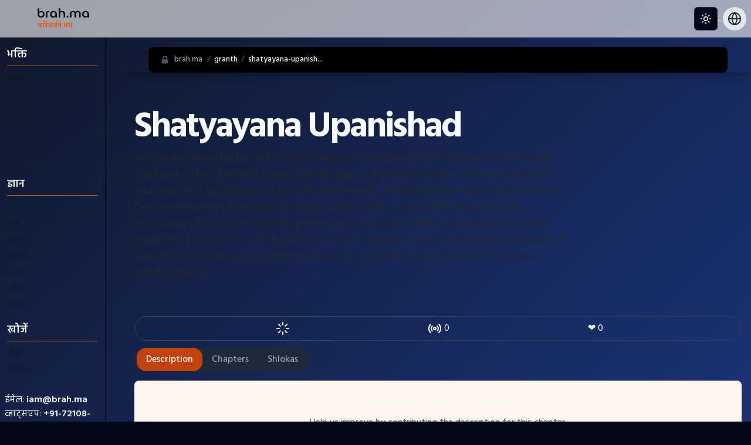

--- FILE ---
content_type: text/html; charset=utf-8
request_url: https://brah.ma/granth/shatyayana-upanishad
body_size: 15156
content:
<!DOCTYPE html><html lang="en"><head><meta charSet="utf-8"/><meta name="viewport" content="width=device-width, initial-scale=1"/><link rel="preload" href="/_next/static/media/1702624b12c08ffd-s.p.woff2" as="font" crossorigin="" type="font/woff2"/><link rel="preload" href="/_next/static/media/61737171c917ddf3-s.p.woff2" as="font" crossorigin="" type="font/woff2"/><link rel="preload" href="/_next/static/media/773633c9c4496f29-s.p.woff2" as="font" crossorigin="" type="font/woff2"/><link rel="preload" href="/_next/static/media/9b4143d65d96f8b3-s.p.woff2" as="font" crossorigin="" type="font/woff2"/><link rel="preload" href="/_next/static/media/e95c9616a77ba903-s.p.woff2" as="font" crossorigin="" type="font/woff2"/><link rel="preload" as="image" href="/brahma-white-text-logo.svg" fetchPriority="high"/><link rel="stylesheet" href="/_next/static/css/69cab1e762496032.css" data-precedence="next"/><link rel="preload" as="script" fetchPriority="low" href="/_next/static/chunks/webpack-b9f8d37ffbc93f5c.js"/><script src="/_next/static/chunks/fd9d1056-a7c3945bbc4ac2ce.js" async=""></script><script src="/_next/static/chunks/4938-496183fd8ac6b82e.js" async=""></script><script src="/_next/static/chunks/main-app-9d29112874f4942d.js" async=""></script><script src="/_next/static/chunks/aaea2bcf-65211c9f4d0db51a.js" async=""></script><script src="/_next/static/chunks/dc112a36-a26ec11f6dfc39b0.js" async=""></script><script src="/_next/static/chunks/8682-b542fb72ec315d5f.js" async=""></script><script src="/_next/static/chunks/8701-d4acb0600f0a87de.js" async=""></script><script src="/_next/static/chunks/554-1147f497b6c86e13.js" async=""></script><script src="/_next/static/chunks/9709-23131f57d65b5ff4.js" async=""></script><script src="/_next/static/chunks/5250-fe02b32b27b659c6.js" async=""></script><script src="/_next/static/chunks/1749-e7415152f49f0459.js" async=""></script><script src="/_next/static/chunks/2690-03678fc3382e590e.js" async=""></script><script src="/_next/static/chunks/665-aab7f7e2ed1e75ef.js" async=""></script><script src="/_next/static/chunks/2125-a7982d20d59ab59d.js" async=""></script><script src="/_next/static/chunks/6121-ca1b39583750c1aa.js" async=""></script><script src="/_next/static/chunks/1424-a046970eb3afffb8.js" async=""></script><script src="/_next/static/chunks/2749-6743c41db3c363c0.js" async=""></script><script src="/_next/static/chunks/5331-d2d8219022313dcb.js" async=""></script><script src="/_next/static/chunks/3470-033a1e0f67fa456e.js" async=""></script><script src="/_next/static/chunks/3320-d43dba1ddf5c3e60.js" async=""></script><script src="/_next/static/chunks/9633-1137d819150abcd6.js" async=""></script><script src="/_next/static/chunks/9233-285e767fc7a468e4.js" async=""></script><script src="/_next/static/chunks/8345-07985310313112c3.js" async=""></script><script src="/_next/static/chunks/4417-52f993cfd8ef2fed.js" async=""></script><script src="/_next/static/chunks/713-f6916ed79496f71d.js" async=""></script><script src="/_next/static/chunks/1402-59b3ea1c846fc60f.js" async=""></script><script src="/_next/static/chunks/4725-4bde49bd824cf6f7.js" async=""></script><script src="/_next/static/chunks/8543-d59f74f728c662c4.js" async=""></script><script src="/_next/static/chunks/7308-4ac61cd61b154141.js" async=""></script><script src="/_next/static/chunks/app/layout-519ca6f1352fb52e.js" async=""></script><script src="/_next/static/chunks/2158-1c0ce1bd2f29c90f.js" async=""></script><script src="/_next/static/chunks/4522-f369034fbee3019e.js" async=""></script><script src="/_next/static/chunks/9140-d3911bf8debe7bf4.js" async=""></script><script src="/_next/static/chunks/app/(granth)/granth/%5Bslug%5D/page-12c7af3b9907d14e.js" async=""></script><link rel="preload" href="https://www.googletagmanager.com/gtag/js?id=G-XCMR2B8LZW" as="script"/><title>🪔 Shatyayana Upanishad</title><meta name="description" content="Satyayani Upanishad is one of the Sannyasa Upanishads that  belongs to the Shukla Yajurveda. This Upanishad says that the sage’s inner  possession is ..."/><meta name="application-name" content="Brahma"/><link rel="manifest" href="/manifest.json"/><meta name="generator" content="Next.js"/><meta name="msapplication-TileColor" content="#000000"/><meta name="msapplication-TileImage" content="/favicon.ico"/><meta name="color-scheme" content="dark"/><meta name="theme-color" content="#000000"/><meta name="viewport-fit" content="cover"/><meta name="viewport-width" content="device-width"/><meta name="viewport-height" content="device-height"/><meta name="viewport-initial-scale" content="1"/><meta name="viewport-minimum-scale" content="1"/><meta name="viewport-maximum-scale" content="1"/><meta name="viewport-user-scalable" content="no"/><meta name="apple-mobile-web-app-capable" content="yes"/><meta name="apple-mobile-web-app-title" content="Brahma"/><meta name="apple-mobile-web-app-status-bar-style" content="black-translucent"/><meta property="og:title" content="🪔 Shatyayana Upanishad"/><meta property="og:description" content="Satyayani Upanishad is one of the Sannyasa Upanishads that  belongs to the Shukla Yajurveda. This Upanishad says that the sage’s inner  possession is ..."/><meta property="og:image" content="https://brah.ma/api/image?title=%F0%9F%AA%94%20Shatyayana%20Upanishad&amp;type=granth"/><meta name="twitter:card" content="summary_large_image"/><meta name="twitter:site" content="@belikebrahma"/><meta name="twitter:creator" content="@belikebrahma"/><meta name="twitter:title" content="Brahma"/><meta name="twitter:description" content="Brahma is a transformative platform that unites shlok, mantra, granth, Devalayam, and swaroop of ancient Vedic wisdom with modern solutions for Sanatan."/><meta name="twitter:image" content="https://brah.ma/api/image?title=Brah.ma,%20The%20Sanatan%20Dashboard"/><link rel="icon" href="/favicon.ico"/><link rel="apple-touch-icon" href="/apple-touch-icon.png"/><meta name="next-size-adjust"/><script src="/_next/static/chunks/polyfills-c67a75d1b6f99dc8.js" noModule=""></script><script>globalThis.__UPLOADTHING ??= [{"slug":"imageUploader","config":{"image":{"maxFileSize":"8MB","maxFileCount":1,"contentDisposition":"inline"}}}];</script></head><body class="__className_12756e"><script>!function(){try{var d=document.documentElement,c=d.classList;c.remove('light','dark');var e=localStorage.getItem('theme');if('system'===e||(!e&&false)){var t='(prefers-color-scheme: dark)',m=window.matchMedia(t);if(m.media!==t||m.matches){d.style.colorScheme = 'dark';c.add('dark')}else{d.style.colorScheme = 'light';c.add('light')}}else if(e){c.add(e|| '')}else{c.add('dark')}if(e==='light'||e==='dark'||!e)d.style.colorScheme=e||'dark'}catch(e){}}()</script><div class=""></div><!--$--><div class="fixed top-0 w-screen flex justify-center z-50 transition-all bg-white/60 dark:bg-black/60 backdrop-blur-md"><div class="mx-2 flex h-16  items-center justify-between w-full gap-2"><button type="button" aria-haspopup="dialog" aria-expanded="false" aria-controls="radix-:R2ala:" data-state="closed" class="flex lg:hidden"><svg xmlns="http://www.w3.org/2000/svg" width="24" height="24" viewBox="0 0 24 24" fill="none" stroke="currentColor" stroke-width="2" stroke-linecap="round" stroke-linejoin="round" class="lucide lucide-menu "><line x1="4" x2="20" y1="12" y2="12"></line><line x1="4" x2="20" y1="6" y2="6"></line><line x1="4" x2="20" y1="18" y2="18"></line></svg></button><a class="flex items-center font-display text-2xl flex-grow relative z-[1000]" href="/"><div class=" w-14 items-center object-center"><div></div></div><div class="flex flex-col"><img alt="brah.ma Logo" fetchPriority="high" width="88" height="16" decoding="async" data-nimg="1" class="relative invert dark:invert-0" style="color:transparent" src="/brahma-white-text-logo.svg"/><span class="block p-0 mt-2 font-bold text-xs leading-3 text-orange-600 font-default">परिवर्तनं भव</span></div></a><button class="inline-flex items-center justify-center rounded-md text-sm font-medium ring-offset-background transition-colors focus-visible:outline-none focus-visible:ring-2 focus-visible:ring-ring focus-visible:ring-offset-2 disabled:pointer-events-none disabled:opacity-50 border border-input bg-background hover:bg-accent hover:text-accent-foreground h-10 w-10" type="button" id="radix-:R6ala:" aria-haspopup="menu" aria-expanded="false" data-state="closed"><svg xmlns="http://www.w3.org/2000/svg" width="24" height="24" viewBox="0 0 24 24" fill="none" stroke="currentColor" stroke-width="2" stroke-linecap="round" stroke-linejoin="round" class="lucide lucide-sun h-[1.2rem] w-[1.2rem] rotate-0 scale-100 transition-all dark:-rotate-90 dark:scale-0"><circle cx="12" cy="12" r="4"></circle><path d="M12 2v2"></path><path d="M12 20v2"></path><path d="m4.93 4.93 1.41 1.41"></path><path d="m17.66 17.66 1.41 1.41"></path><path d="M2 12h2"></path><path d="M20 12h2"></path><path d="m6.34 17.66-1.41 1.41"></path><path d="m19.07 4.93-1.41 1.41"></path></svg><svg xmlns="http://www.w3.org/2000/svg" width="24" height="24" viewBox="0 0 24 24" fill="none" stroke="currentColor" stroke-width="2" stroke-linecap="round" stroke-linejoin="round" class="lucide lucide-moon absolute h-[1.2rem] w-[1.2rem] rotate-90 scale-0 transition-all dark:rotate-0 dark:scale-100"><path d="M12 3a6 6 0 0 0 9 9 9 9 0 1 1-9-9Z"></path></svg><span class="sr-only">Toggle theme</span></button><p>...</p><div class="flex items-center space-x-4"><button class="p-2 rounded-full bg-gray-200 hover:bg-gray-300 dark:bg-gray-700 dark:hover:bg-gray-600"><svg xmlns="http://www.w3.org/2000/svg" width="24" height="24" viewBox="0 0 24 24" fill="none" stroke="currentColor" stroke-width="2" stroke-linecap="round" stroke-linejoin="round" class="lucide lucide-globe text-xl text-gray-800 dark:text-gray-200"><circle cx="12" cy="12" r="10"></circle><path d="M12 2a14.5 14.5 0 0 0 0 20 14.5 14.5 0 0 0 0-20"></path><path d="M2 12h20"></path></svg></button></div></div></div><!--/$--><div class=" m-auto w-full flex"><div class="hidden lg:flex lg:mt-16  basis-1/6 basis max-h-[100vh] relative overflow-hidden "><div class="fixed z-50"><div class="hidden   h-screen w-full lg:block border-r-2 border-black/50 pb-10 "><div class="w-[14vw]"><div class="relative z-50" aria-label="Sidebar"><div dir="ltr" class="relative overflow-hidden h-screen" style="position:relative;--radix-scroll-area-corner-width:0px;--radix-scroll-area-corner-height:0px"><style>[data-radix-scroll-area-viewport]{scrollbar-width:none;-ms-overflow-style:none;-webkit-overflow-scrolling:touch;}[data-radix-scroll-area-viewport]::-webkit-scrollbar{display:none}</style><div data-radix-scroll-area-viewport="" class="h-full w-full rounded-[inherit]" style="overflow-x:hidden;overflow-y:hidden"><div style="min-width:100%;display:table"><nav class="overflow-y-auto py-4 px-3 rounded"><a class="flex-grow lg:flex-grow-0" href="./sankalp"></a><h4 class="text-lg font-semibold mb-1">भक्ति</h4><div data-orientation="horizontal" role="none" class="shrink-0 h-[1px] w-full bg-orange-500 mb-2"></div><ul class="space-y-1 mb-4"><li><a class="flex items-center text-base font-normal text-gray-900 rounded-lg dark:text-slate-400" target="_self" href="/swaroop">स्वरूप</a></li><li><a class="flex items-center text-base font-normal text-gray-900 rounded-lg dark:text-slate-400" target="_self" href="/aarti">आरती</a></li><li><a class="flex items-center text-base font-normal text-gray-900 rounded-lg dark:text-slate-400" target="_self" href="/bhajan">भजन</a></li><li><a class="flex items-center text-base font-normal text-gray-900 rounded-lg dark:text-slate-400" target="_self" href="/chalisa">चालीसा</a></li><li><a class="flex items-center text-base font-normal text-gray-900 rounded-lg dark:text-slate-400" target="_self" href="/mantra">मंत्र</a></li><li><a class="flex items-center text-base font-normal text-gray-900 rounded-lg dark:text-slate-400" target="_self" href="/devalayam">देवालयम्</a></li></ul><h4 class="text-lg font-semibold mb-1">ज्ञान</h4><div data-orientation="horizontal" role="none" class="shrink-0 h-[1px] w-full bg-orange-500 mb-2"></div><ul class="space-y-1 mt-1 mb-4"><li><a class="flex items-center text-base font-normal text-gray-900 rounded-lg dark:text-slate-400" target="_self" href="/granth">ग्रंथ</a></li><li><a class="flex items-center text-base font-normal text-gray-900 rounded-lg dark:text-slate-400" target="_self" href="/mantra">मंत्र</a></li><li><a class="flex items-center text-base font-normal text-gray-900 rounded-lg dark:text-slate-400" target="_self" href="/shlok">श्लोक</a></li><li><a class="flex items-center text-base font-normal text-gray-900 rounded-lg dark:text-slate-400" target="_self" href="/stotra">स्तोत्रम्</a></li><li><a class="flex items-center text-base font-normal text-gray-900 rounded-lg dark:text-slate-400" target="_self" href="/utsav">उत्सव</a></li><li><a class="flex items-center text-base font-normal text-gray-900 rounded-lg dark:text-slate-400" target="_self" href="/kosh">कोश</a></li><li><a class="flex items-center text-base font-normal text-gray-900 rounded-lg dark:text-slate-400" target="_self" href="/yatra">यात्रा</a></li></ul><h4 class="text-lg font-semibold mb-1">खोजें</h4><div data-orientation="horizontal" role="none" class="shrink-0 h-[1px] w-full bg-orange-500 mb-2"></div><ul class="space-y-1"><li><a class="flex items-center text-base font-normal text-gray-900 rounded-lg dark:text-slate-400" target="_self" href="/lekh">लेख</a></li><li><a class="flex items-center text-base font-normal text-gray-900 rounded-lg dark:text-slate-400" target="_self" href="/kavita">कविता</a></li></ul></nav><div><div class="basis-1/1 mb-8 pb-20 px-2"><div class="mt-3"><div>ईमेल<!-- -->: <a target="_blank" class="font-semibold" href="mailto:iam@brah.ma">iam@brah.ma</a></div><div>व्हाट्सएप<!-- -->: <a target="_blank" class="font-semibold" href="https://api.whatsapp.com/send?phone=917210851108&amp;text=Hi%20Brahma%20%F0%9F%99%8F">+91-72108-51108</a></div><div class="flex gap-3 mt-3"><a target="_blank" class="text-gray-800 bg-gray-200 rounded-full p-2 shadow-inner" href="https://fb.com/belikebrahma"><svg xmlns="http://www.w3.org/2000/svg" width="18" height="18" viewBox="0 0 24 24" fill="none" stroke="currentColor" stroke-width="2" stroke-linecap="round" stroke-linejoin="round" class="lucide lucide-facebook "><path d="M18 2h-3a5 5 0 0 0-5 5v3H7v4h3v8h4v-8h3l1-4h-4V7a1 1 0 0 1 1-1h3z"></path></svg></a><a target="_blank" class="text-gray-800 bg-gray-200 rounded-full p-2 shadow-inner" href="https://twitter.com/belikebrahma"><svg xmlns="http://www.w3.org/2000/svg" width="18" height="18" viewBox="0 0 24 24" fill="none" stroke="currentColor" stroke-width="2" stroke-linecap="round" stroke-linejoin="round" class="lucide lucide-twitter "><path d="M22 4s-.7 2.1-2 3.4c1.6 10-9.4 17.3-18 11.6 2.2.1 4.4-.6 6-2C3 15.5.5 9.6 3 5c2.2 2.6 5.6 4.1 9 4-.9-4.2 4-6.6 7-3.8 1.1 0 3-1.2 3-1.2z"></path></svg></a><a target="_blank" class="text-gray-800 bg-gray-200 rounded-full p-2 shadow-inner" href="https://youtube.com/@belikebrahma"><svg xmlns="http://www.w3.org/2000/svg" width="18" height="18" viewBox="0 0 24 24" fill="none" stroke="currentColor" stroke-width="2" stroke-linecap="round" stroke-linejoin="round" class="lucide lucide-youtube "><path d="M2.5 17a24.12 24.12 0 0 1 0-10 2 2 0 0 1 1.4-1.4 49.56 49.56 0 0 1 16.2 0A2 2 0 0 1 21.5 7a24.12 24.12 0 0 1 0 10 2 2 0 0 1-1.4 1.4 49.55 49.55 0 0 1-16.2 0A2 2 0 0 1 2.5 17"></path><path d="m10 15 5-3-5-3z"></path></svg></a><a target="_blank" class="text-gray-800 bg-gray-200 rounded-full p-2 shadow-inner" href="https://in.linkedin.com/company/belikebrahma"><svg xmlns="http://www.w3.org/2000/svg" width="18" height="18" viewBox="0 0 24 24" fill="none" stroke="currentColor" stroke-width="2" stroke-linecap="round" stroke-linejoin="round" class="lucide lucide-linkedin "><path d="M16 8a6 6 0 0 1 6 6v7h-4v-7a2 2 0 0 0-2-2 2 2 0 0 0-2 2v7h-4v-7a6 6 0 0 1 6-6z"></path><rect width="4" height="12" x="2" y="9"></rect><circle cx="4" cy="4" r="2"></circle></svg></a></div></div></div></div></div></div></div></div></div></div></div></div><main class="mt-20 basis-5/6 grow  m-auto overflow-hidden"><div class="bg-vc-border-gradient rounded-lg px-2 lg:px-10 shadow-lg shadow-black/20"><div class="rounded-lg bg-black"><div class="flex flex-col gap-y-4 p-3.5 lg:px-5 lg:py-3"><div class="flex items-center gap-x-2" itemScope="" itemType="https://schema.org/BreadcrumbList"><div class="text-gray-600"><svg xmlns="http://www.w3.org/2000/svg" class="h-4" viewBox="0 0 20 20" fill="currentColor"><path fill-rule="evenodd" d="M5 9V7a5 5 0 0110 0v2a2 2 0 012 2v5a2 2 0 01-2 2H5a2 2 0 01-2-2v-5a2 2 0 012-2zm8-2v2H7V7a3 3 0 016 0z" clip-rule="evenodd"></path></svg></div><div class="flex gap-x-1 text-sm font-medium"><!--$--><div itemProp="itemListElement" itemScope="" itemType="https://schema.org/ListItem"><a itemProp="item" href="/"><span class="px-2 cursor-pointer text-gray-400" itemProp="name">brah.ma</span></a><meta itemProp="position" content="1"/></div><span class="text-gray-600">/</span><div itemProp="itemListElement" itemScope="" itemType="https://schema.org/ListItem"><a itemProp="item" href="/granth"><span class="animate-[highlight_1s_ease-in-out_1] cursor-pointer rounded-full px-1.5 py-0.5 text-gray-100 hover:text-gray-300" itemProp="name">granth</span></a><meta itemProp="position" content="2"/></div><span class="text-gray-600">/</span><div itemProp="itemListElement" itemScope="" itemType="https://schema.org/ListItem"><a itemProp="item" href="/granth/shatyayana-upanishad"><span class="animate-[highlight_1s_ease-in-out_1] cursor-pointer rounded-full px-1.5 py-0.5 text-gray-100 hover:text-gray-300" itemProp="name">shatyayana-upanish...</span></a><meta itemProp="position" content="3"/></div><!--/$--></div></div></div></div></div><div class=""><main><div class="granth-container max-w-7xl p-4"><!--$--><section class="w-full py-12"><div class="container px-2 lg:px-0 md:px-6"><div class="flex flex-col md:flex-row items-center justify-center space-y-10 md:space-y-0 md:space-x-10"><div class="flex flex-col basis-3/4 items-center md:items-start  md:text-left space-y-5"><div class="space-y-2"><h1 class="text-3xl font-bold tracking-tighter sm:text-5xl xl:text-6xl/none">Shatyayana Upanishad</h1><p class=" text-zinc-800 text-base md:text-xl dark:text-zinc-300">Satyayani Upanishad is one of the Sannyasa Upanishads that  belongs to the Shukla Yajurveda. This Upanishad says that the sage’s inner  possession is Om (the Pranava) and urges not to abandon it until his final breath.  It explains that those who possess Om possess everything. The Upanishad warns that  a saint who abandons this asceticism which is the highest spiritual life, is a  great sinner. Abandoning all other stages of life, a wise man should strive for  liberation. Having embraced asceticism, if one does not remain observing its laws,  he is to be known as ‘fallen from grace’ (arudhachyuta). 
</p></div></div><div class="basis-1/4"></div></div></div></section><div class="flex justify-evenly my-3 py-2 border border-1 border-slate-700 rounded-full "><div class="flex flex-row align-middle"><svg xmlns="http://www.w3.org/2000/svg" width="24" height="24" viewBox="0 0 24 24" fill="none" stroke="currentColor" stroke-width="2" stroke-linecap="round" stroke-linejoin="round" class="lucide lucide-loader text-base ml-1"><line x1="12" x2="12" y1="2" y2="6"></line><line x1="12" x2="12" y1="18" y2="22"></line><line x1="4.93" x2="7.76" y1="4.93" y2="7.76"></line><line x1="16.24" x2="19.07" y1="16.24" y2="19.07"></line><line x1="2" x2="6" y1="12" y2="12"></line><line x1="18" x2="22" y1="12" y2="12"></line><line x1="4.93" x2="7.76" y1="19.07" y2="16.24"></line><line x1="16.24" x2="19.07" y1="7.76" y2="4.93"></line></svg></div><div class="flex flex-row align-middle"><svg xmlns="http://www.w3.org/2000/svg" width="24" height="24" viewBox="0 0 24 24" fill="none" stroke="currentColor" stroke-width="2" stroke-linecap="round" stroke-linejoin="round" class="lucide lucide-radio "><path d="M4.9 19.1C1 15.2 1 8.8 4.9 4.9"></path><path d="M7.8 16.2c-2.3-2.3-2.3-6.1 0-8.5"></path><circle cx="12" cy="12" r="2"></circle><path d="M16.2 7.8c2.3 2.3 2.3 6.1 0 8.5"></path><path d="M19.1 4.9C23 8.8 23 15.1 19.1 19"></path></svg><span class="text-base ml-1">0</span></div><div><div><button type="button" aria-haspopup="dialog" aria-expanded="false" aria-controls="radix-:R1qunltskela:" data-state="closed">❤️ 0</button></div></div></div><div dir="ltr" data-orientation="horizontal" class=""><div role="tablist" aria-orientation="horizontal" class="inline-flex h-10 items-center justify-center rounded-3xl bg-muted p-1 text-muted-foreground" tabindex="-1" data-orientation="horizontal" style="outline:none"><button type="button" role="tab" aria-selected="true" aria-controls="radix-:Reunltskela:-content-description" data-state="active" id="radix-:Reunltskela:-trigger-description" class="inline-flex items-center justify-center whitespace-nowrap rounded-2xl px-3 py-1.5 lg:px-4 lg:py-2 text-sm md:text-base font-medium ring-offset-background transition-all focus-visible:outline-none focus-visible:ring-2 focus-visible:ring-ring focus-visible:ring-offset-2 disabled:pointer-events-none disabled:opacity-50 data-[state=active]:bg-orange-700 data-[state=active]:text-white data-[state=active]:shadow-sm" tabindex="-1" data-orientation="horizontal" data-radix-collection-item="">Description</button><button type="button" role="tab" aria-selected="false" aria-controls="radix-:Reunltskela:-content-chapters" data-state="inactive" id="radix-:Reunltskela:-trigger-chapters" class="inline-flex items-center justify-center whitespace-nowrap rounded-2xl px-3 py-1.5 lg:px-4 lg:py-2 text-sm md:text-base font-medium ring-offset-background transition-all focus-visible:outline-none focus-visible:ring-2 focus-visible:ring-ring focus-visible:ring-offset-2 disabled:pointer-events-none disabled:opacity-50 data-[state=active]:bg-orange-700 data-[state=active]:text-white data-[state=active]:shadow-sm" tabindex="-1" data-orientation="horizontal" data-radix-collection-item="">Chapters</button><button type="button" role="tab" aria-selected="false" aria-controls="radix-:Reunltskela:-content-shlokas" data-state="inactive" id="radix-:Reunltskela:-trigger-shlokas" class="inline-flex items-center justify-center whitespace-nowrap rounded-2xl px-3 py-1.5 lg:px-4 lg:py-2 text-sm md:text-base font-medium ring-offset-background transition-all focus-visible:outline-none focus-visible:ring-2 focus-visible:ring-ring focus-visible:ring-offset-2 disabled:pointer-events-none disabled:opacity-50 data-[state=active]:bg-orange-700 data-[state=active]:text-white data-[state=active]:shadow-sm" tabindex="-1" data-orientation="horizontal" data-radix-collection-item="">Shlokas</button></div><div data-state="active" data-orientation="horizontal" role="tabpanel" aria-labelledby="radix-:Reunltskela:-trigger-description" id="radix-:Reunltskela:-content-description" tabindex="0" class="mt-2 ring-offset-background focus-visible:outline-none focus-visible:ring-2 focus-visible:ring-ring focus-visible:ring-offset-2" style="animation-duration:0s"><div class="p-6 text-center bg-orange-50 dark:bg-orange-950 rounded-lg mt-4"><h3 class="text-lg font-semibold mb-2">Chapter Description Not Available</h3><p class="mb-4 text-gray-600 dark:text-gray-300">Help us improve by contributing the description for this chapter.</p><a href="https://wa.me/917210851108?text=Hello, I would like to contribute chapter description for Shatyayana Upanishad " target="_blank" rel="noopener noreferrer" class="inline-flex items-center px-4 py-2 bg-orange-500 text-white rounded-lg hover:bg-orange-600 transition-colors"><svg class="w-5 h-5 mr-2" fill="currentColor" viewBox="0 0 24 24" xmlns="http://www.w3.org/2000/svg"><path d="M17.472 14.382c-.297-.149-1.758-.867-2.03-.967-.273-.099-.471-.148-.67.15-.197.297-.767.966-.94 1.164-.173.199-.347.223-.644.075-.297-.15-1.255-.463-2.39-1.475-.883-.788-1.48-1.761-1.653-2.059-.173-.297-.018-.458.13-.606.134-.133.298-.347.446-.52.149-.174.198-.298.298-.497.099-.198.05-.371-.025-.52-.075-.149-.669-1.612-.916-2.207-.242-.579-.487-.5-.669-.51-.173-.008-.371-.01-.57-.01-.198 0-.52.074-.792.372-.272.297-1.04 1.016-1.04 2.479 0 1.462 1.065 2.875 1.213 3.074.149.198 2.096 3.2 5.077 4.487.709.306 1.262.489 1.694.625.712.227 1.36.195 1.871.118.571-.085 1.758-.719 2.006-1.413.248-.694.248-1.289.173-1.413-.074-.124-.272-.198-.57-.347m-5.421 7.403h-.004a9.87 9.87 0 01-5.031-1.378l-.361-.214-3.741.982.998-3.648-.235-.374a9.86 9.86 0 01-1.51-5.26c.001-5.45 4.436-9.884 9.888-9.884 2.64 0 5.122 1.03 6.988 2.898a9.825 9.825 0 012.893 6.994c-.003 5.45-4.437 9.884-9.885 9.884m8.413-18.297A11.815 11.815 0 0012.05 0C5.495 0 .16 5.335.157 11.892c0 2.096.547 4.142 1.588 5.945L.057 24l6.305-1.654a11.882 11.882 0 005.683 1.448h.005c6.554 0 11.89-5.335 11.893-11.893a11.821 11.821 0 00-3.48-8.413z"></path></svg>Submit via WhatsApp</a></div></div><div data-state="inactive" data-orientation="horizontal" role="tabpanel" aria-labelledby="radix-:Reunltskela:-trigger-chapters" hidden="" id="radix-:Reunltskela:-content-chapters" tabindex="0" class="mt-2 ring-offset-background focus-visible:outline-none focus-visible:ring-2 focus-visible:ring-ring focus-visible:ring-offset-2"></div><div data-state="inactive" data-orientation="horizontal" role="tabpanel" aria-labelledby="radix-:Reunltskela:-trigger-shlokas" hidden="" id="radix-:Reunltskela:-content-shlokas" tabindex="0" class="mt-2 ring-offset-background focus-visible:outline-none focus-visible:ring-2 focus-visible:ring-ring focus-visible:ring-offset-2"></div></div><!--/$--></div></main></div><p>...</p><div class="flex flex-col w-full mt-4"><div class="grow flex flex-col"><div><h2 class="px-4 pt-4 text-xl font-semibold">Buy Latest Products</h2><div class="flex items-left flex-col w-full"><div class="flex flex-wrap justify-around"><div class=""><div class="rounded-xl lg:w-[15vw] bg-slate-800 w-[42vw] flex items-center m-2 shadow-xl overflow-hidden flex-col"><a class=" w-full h-full" href="https://iam.brah.ma/collections/top-picks"><div class="w-full aspect-square"><img alt="सर्वश्रेष्ठ विक्रेता" loading="lazy" width="320" height="160" decoding="async" data-nimg="1" class="shadow-xl object-cover rounded-lg aspect-square duration-700 ease-in-out scale-105 blur-lg" style="color:transparent;background-size:cover;background-position:50% 50%;background-repeat:no-repeat;background-image:url(&quot;data:image/svg+xml;charset=utf-8,%3Csvg xmlns=&#x27;http://www.w3.org/2000/svg&#x27; viewBox=&#x27;0 0 320 160&#x27;%3E%3Cfilter id=&#x27;b&#x27; color-interpolation-filters=&#x27;sRGB&#x27;%3E%3CfeGaussianBlur stdDeviation=&#x27;20&#x27;/%3E%3CfeColorMatrix values=&#x27;1 0 0 0 0 0 1 0 0 0 0 0 1 0 0 0 0 0 100 -1&#x27; result=&#x27;s&#x27;/%3E%3CfeFlood x=&#x27;0&#x27; y=&#x27;0&#x27; width=&#x27;100%25&#x27; height=&#x27;100%25&#x27;/%3E%3CfeComposite operator=&#x27;out&#x27; in=&#x27;s&#x27;/%3E%3CfeComposite in2=&#x27;SourceGraphic&#x27;/%3E%3CfeGaussianBlur stdDeviation=&#x27;20&#x27;/%3E%3C/filter%3E%3Cimage width=&#x27;100%25&#x27; height=&#x27;100%25&#x27; x=&#x27;0&#x27; y=&#x27;0&#x27; preserveAspectRatio=&#x27;none&#x27; style=&#x27;filter: url(%23b);&#x27; href=&#x27;[data-uri]&#x27;/%3E%3C/svg%3E&quot;)" srcSet="/_next/image?url=https%3A%2F%2Fres.cloudinary.com%2Fdjbpicq3r%2Fimage%2Fupload%2Fv1684081783%2Fproducts%2Fom-is-equal-to-mc-square_dtmh59.jpg&amp;w=384&amp;q=75 1x, /_next/image?url=https%3A%2F%2Fres.cloudinary.com%2Fdjbpicq3r%2Fimage%2Fupload%2Fv1684081783%2Fproducts%2Fom-is-equal-to-mc-square_dtmh59.jpg&amp;w=640&amp;q=75 2x" src="/_next/image?url=https%3A%2F%2Fres.cloudinary.com%2Fdjbpicq3r%2Fimage%2Fupload%2Fv1684081783%2Fproducts%2Fom-is-equal-to-mc-square_dtmh59.jpg&amp;w=640&amp;q=75"/></div><div class="p-2 w-full"><h2 class="text-lg lg:text-xl text-white font-semibold mb-2">सर्वश्रेष्ठ विक्रेता</h2><p class="text-xs lg:text-sm text-gray-300 mb-4 whitespace-pre-wrap">हमारी सबसे अधिक बिकने वाली धर्मिक टी-शर्ट्स खोजें</p><a class="text-sm text-orange-500 font-semibold py-2  transition-colors" href="https://iam.brah.ma/collections/top-picks">Buy Now →</a></div></a></div></div><div class=""><div class="rounded-xl lg:w-[15vw] bg-slate-800 w-[42vw] flex items-center m-2 shadow-xl overflow-hidden flex-col"><a class=" w-full h-full" href="https://iam.brah.ma/collections/sanskrit-tshirts"><div class="w-full aspect-square"><img alt="संस्कृत टी-शर्ट्स" loading="lazy" width="320" height="160" decoding="async" data-nimg="1" class="shadow-xl object-cover rounded-lg aspect-square duration-700 ease-in-out scale-105 blur-lg" style="color:transparent;background-size:cover;background-position:50% 50%;background-repeat:no-repeat;background-image:url(&quot;data:image/svg+xml;charset=utf-8,%3Csvg xmlns=&#x27;http://www.w3.org/2000/svg&#x27; viewBox=&#x27;0 0 320 160&#x27;%3E%3Cfilter id=&#x27;b&#x27; color-interpolation-filters=&#x27;sRGB&#x27;%3E%3CfeGaussianBlur stdDeviation=&#x27;20&#x27;/%3E%3CfeColorMatrix values=&#x27;1 0 0 0 0 0 1 0 0 0 0 0 1 0 0 0 0 0 100 -1&#x27; result=&#x27;s&#x27;/%3E%3CfeFlood x=&#x27;0&#x27; y=&#x27;0&#x27; width=&#x27;100%25&#x27; height=&#x27;100%25&#x27;/%3E%3CfeComposite operator=&#x27;out&#x27; in=&#x27;s&#x27;/%3E%3CfeComposite in2=&#x27;SourceGraphic&#x27;/%3E%3CfeGaussianBlur stdDeviation=&#x27;20&#x27;/%3E%3C/filter%3E%3Cimage width=&#x27;100%25&#x27; height=&#x27;100%25&#x27; x=&#x27;0&#x27; y=&#x27;0&#x27; preserveAspectRatio=&#x27;none&#x27; style=&#x27;filter: url(%23b);&#x27; href=&#x27;[data-uri]&#x27;/%3E%3C/svg%3E&quot;)" srcSet="/_next/image?url=https%3A%2F%2Fres.cloudinary.com%2Fdjbpicq3r%2Fimage%2Fupload%2Fv1684081768%2Fproducts%2Fdharmo-rakshati-rakshitah_nezgty.jpg&amp;w=384&amp;q=75 1x, /_next/image?url=https%3A%2F%2Fres.cloudinary.com%2Fdjbpicq3r%2Fimage%2Fupload%2Fv1684081768%2Fproducts%2Fdharmo-rakshati-rakshitah_nezgty.jpg&amp;w=640&amp;q=75 2x" src="/_next/image?url=https%3A%2F%2Fres.cloudinary.com%2Fdjbpicq3r%2Fimage%2Fupload%2Fv1684081768%2Fproducts%2Fdharmo-rakshati-rakshitah_nezgty.jpg&amp;w=640&amp;q=75"/></div><div class="p-2 w-full"><h2 class="text-lg lg:text-xl text-white font-semibold mb-2">संस्कृत टी-शर्ट्स</h2><p class="text-xs lg:text-sm text-gray-300 mb-4 whitespace-pre-wrap">हमारी संस्कृत टी-शर्ट्स का संग्रह देखें</p><a class="text-sm text-orange-500 font-semibold py-2  transition-colors" href="https://iam.brah.ma/collections/sanskrit-tshirts">Buy Now →</a></div></a></div></div><div class=""><div class="rounded-xl lg:w-[15vw] bg-slate-800 w-[42vw] flex items-center m-2 shadow-xl overflow-hidden flex-col"><a class=" w-full h-full" href="https://iam.brah.ma/collections/mugs"><div class="w-full aspect-square"><img alt="सनातन मग" loading="lazy" width="320" height="160" decoding="async" data-nimg="1" class="shadow-xl object-cover rounded-lg aspect-square duration-700 ease-in-out scale-105 blur-lg" style="color:transparent;background-size:cover;background-position:50% 50%;background-repeat:no-repeat;background-image:url(&quot;data:image/svg+xml;charset=utf-8,%3Csvg xmlns=&#x27;http://www.w3.org/2000/svg&#x27; viewBox=&#x27;0 0 320 160&#x27;%3E%3Cfilter id=&#x27;b&#x27; color-interpolation-filters=&#x27;sRGB&#x27;%3E%3CfeGaussianBlur stdDeviation=&#x27;20&#x27;/%3E%3CfeColorMatrix values=&#x27;1 0 0 0 0 0 1 0 0 0 0 0 1 0 0 0 0 0 100 -1&#x27; result=&#x27;s&#x27;/%3E%3CfeFlood x=&#x27;0&#x27; y=&#x27;0&#x27; width=&#x27;100%25&#x27; height=&#x27;100%25&#x27;/%3E%3CfeComposite operator=&#x27;out&#x27; in=&#x27;s&#x27;/%3E%3CfeComposite in2=&#x27;SourceGraphic&#x27;/%3E%3CfeGaussianBlur stdDeviation=&#x27;20&#x27;/%3E%3C/filter%3E%3Cimage width=&#x27;100%25&#x27; height=&#x27;100%25&#x27; x=&#x27;0&#x27; y=&#x27;0&#x27; preserveAspectRatio=&#x27;none&#x27; style=&#x27;filter: url(%23b);&#x27; href=&#x27;[data-uri]&#x27;/%3E%3C/svg%3E&quot;)" srcSet="/_next/image?url=https%3A%2F%2Fres.cloudinary.com%2Fdjbpicq3r%2Fimage%2Fupload%2Fv1684081783%2Fproducts%2Fkolam-rangoli-mug_lt4uit.jpg&amp;w=384&amp;q=75 1x, /_next/image?url=https%3A%2F%2Fres.cloudinary.com%2Fdjbpicq3r%2Fimage%2Fupload%2Fv1684081783%2Fproducts%2Fkolam-rangoli-mug_lt4uit.jpg&amp;w=640&amp;q=75 2x" src="/_next/image?url=https%3A%2F%2Fres.cloudinary.com%2Fdjbpicq3r%2Fimage%2Fupload%2Fv1684081783%2Fproducts%2Fkolam-rangoli-mug_lt4uit.jpg&amp;w=640&amp;q=75"/></div><div class="p-2 w-full"><h2 class="text-lg lg:text-xl text-white font-semibold mb-2">सनातन मग</h2><p class="text-xs lg:text-sm text-gray-300 mb-4 whitespace-pre-wrap">सनातन प्रेरित मग का हमारा संग्रह देखें</p><a class="text-sm text-orange-500 font-semibold py-2  transition-colors" href="https://iam.brah.ma/collections/mugs">Buy Now →</a></div></a></div></div><div class=""><div class="rounded-xl lg:w-[15vw] bg-slate-800 w-[42vw] flex items-center m-2 shadow-xl overflow-hidden flex-col"><a class=" w-full h-full" href="https://iam.brah.ma/collections/dharmic-products"><div class="w-full aspect-square"><img alt="धार्मिक उत्पाद" loading="lazy" width="320" height="160" decoding="async" data-nimg="1" class="shadow-xl object-cover rounded-lg aspect-square duration-700 ease-in-out scale-105 blur-lg" style="color:transparent;background-size:cover;background-position:50% 50%;background-repeat:no-repeat;background-image:url(&quot;data:image/svg+xml;charset=utf-8,%3Csvg xmlns=&#x27;http://www.w3.org/2000/svg&#x27; viewBox=&#x27;0 0 320 160&#x27;%3E%3Cfilter id=&#x27;b&#x27; color-interpolation-filters=&#x27;sRGB&#x27;%3E%3CfeGaussianBlur stdDeviation=&#x27;20&#x27;/%3E%3CfeColorMatrix values=&#x27;1 0 0 0 0 0 1 0 0 0 0 0 1 0 0 0 0 0 100 -1&#x27; result=&#x27;s&#x27;/%3E%3CfeFlood x=&#x27;0&#x27; y=&#x27;0&#x27; width=&#x27;100%25&#x27; height=&#x27;100%25&#x27;/%3E%3CfeComposite operator=&#x27;out&#x27; in=&#x27;s&#x27;/%3E%3CfeComposite in2=&#x27;SourceGraphic&#x27;/%3E%3CfeGaussianBlur stdDeviation=&#x27;20&#x27;/%3E%3C/filter%3E%3Cimage width=&#x27;100%25&#x27; height=&#x27;100%25&#x27; x=&#x27;0&#x27; y=&#x27;0&#x27; preserveAspectRatio=&#x27;none&#x27; style=&#x27;filter: url(%23b);&#x27; href=&#x27;[data-uri]&#x27;/%3E%3C/svg%3E&quot;)" srcSet="/_next/image?url=https%3A%2F%2Fres.cloudinary.com%2Fdjbpicq3r%2Fimage%2Fupload%2Fw_600%2Car_1%3A1%2Cc_fill%2Cg_auto%2Ce_art%3Ahokusai%2Fv1693169083%2Fproducts%2F108-rudraksha-mala_uv2vbh.png&amp;w=384&amp;q=75 1x, /_next/image?url=https%3A%2F%2Fres.cloudinary.com%2Fdjbpicq3r%2Fimage%2Fupload%2Fw_600%2Car_1%3A1%2Cc_fill%2Cg_auto%2Ce_art%3Ahokusai%2Fv1693169083%2Fproducts%2F108-rudraksha-mala_uv2vbh.png&amp;w=640&amp;q=75 2x" src="/_next/image?url=https%3A%2F%2Fres.cloudinary.com%2Fdjbpicq3r%2Fimage%2Fupload%2Fw_600%2Car_1%3A1%2Cc_fill%2Cg_auto%2Ce_art%3Ahokusai%2Fv1693169083%2Fproducts%2F108-rudraksha-mala_uv2vbh.png&amp;w=640&amp;q=75"/></div><div class="p-2 w-full"><h2 class="text-lg lg:text-xl text-white font-semibold mb-2">धार्मिक उत्पाद</h2><p class="text-xs lg:text-sm text-gray-300 mb-4 whitespace-pre-wrap">हमारी संस्कृत टी-शर्ट्स का संग्रह देखें</p><a class="text-sm text-orange-500 font-semibold py-2  transition-colors" href="https://iam.brah.ma/collections/dharmic-products">Buy Now →</a></div></a></div></div><div class=""><div class="rounded-xl lg:w-[15vw] bg-slate-800 w-[42vw] flex items-center m-2 shadow-xl overflow-hidden flex-col"><a class=" w-full h-full" href="https://iam.brah.ma/collections/sanatan-dolls"><div class="w-full aspect-square"><img alt="सनातन गुड़िया" loading="lazy" width="320" height="160" decoding="async" data-nimg="1" class="shadow-xl object-cover rounded-lg aspect-square duration-700 ease-in-out scale-105 blur-lg" style="color:transparent;background-size:cover;background-position:50% 50%;background-repeat:no-repeat;background-image:url(&quot;data:image/svg+xml;charset=utf-8,%3Csvg xmlns=&#x27;http://www.w3.org/2000/svg&#x27; viewBox=&#x27;0 0 320 160&#x27;%3E%3Cfilter id=&#x27;b&#x27; color-interpolation-filters=&#x27;sRGB&#x27;%3E%3CfeGaussianBlur stdDeviation=&#x27;20&#x27;/%3E%3CfeColorMatrix values=&#x27;1 0 0 0 0 0 1 0 0 0 0 0 1 0 0 0 0 0 100 -1&#x27; result=&#x27;s&#x27;/%3E%3CfeFlood x=&#x27;0&#x27; y=&#x27;0&#x27; width=&#x27;100%25&#x27; height=&#x27;100%25&#x27;/%3E%3CfeComposite operator=&#x27;out&#x27; in=&#x27;s&#x27;/%3E%3CfeComposite in2=&#x27;SourceGraphic&#x27;/%3E%3CfeGaussianBlur stdDeviation=&#x27;20&#x27;/%3E%3C/filter%3E%3Cimage width=&#x27;100%25&#x27; height=&#x27;100%25&#x27; x=&#x27;0&#x27; y=&#x27;0&#x27; preserveAspectRatio=&#x27;none&#x27; style=&#x27;filter: url(%23b);&#x27; href=&#x27;[data-uri]&#x27;/%3E%3C/svg%3E&quot;)" srcSet="/_next/image?url=https%3A%2F%2Fres.cloudinary.com%2Fdjbpicq3r%2Fimage%2Fupload%2Fw_600%2Car_1%3A1%2Cc_fill%2Cg_auto%2Ce_art%3Ahokusai%2Fv1693608844%2Fproducts%2Fsanatani-dharmic-dolls-toys_grlbau.jpg&amp;w=384&amp;q=75 1x, /_next/image?url=https%3A%2F%2Fres.cloudinary.com%2Fdjbpicq3r%2Fimage%2Fupload%2Fw_600%2Car_1%3A1%2Cc_fill%2Cg_auto%2Ce_art%3Ahokusai%2Fv1693608844%2Fproducts%2Fsanatani-dharmic-dolls-toys_grlbau.jpg&amp;w=640&amp;q=75 2x" src="/_next/image?url=https%3A%2F%2Fres.cloudinary.com%2Fdjbpicq3r%2Fimage%2Fupload%2Fw_600%2Car_1%3A1%2Cc_fill%2Cg_auto%2Ce_art%3Ahokusai%2Fv1693608844%2Fproducts%2Fsanatani-dharmic-dolls-toys_grlbau.jpg&amp;w=640&amp;q=75"/></div><div class="p-2 w-full"><h2 class="text-lg lg:text-xl text-white font-semibold mb-2">सनातन गुड़िया</h2><p class="text-xs lg:text-sm text-gray-300 mb-4 whitespace-pre-wrap">आपके बच्चों और आपके लिए एक धर्मिक मित्र</p><a class="text-sm text-orange-500 font-semibold py-2  transition-colors" href="https://iam.brah.ma/collections/sanatan-dolls">Buy Now →</a></div></a></div></div></div></div></div></div></div></main></div><div class="absolute w-full py-5 text-center"><p class="dark:text-white text-black font-bold font-sans pb-2 pt-2 md:pb-0">Built in Kashi for the World</p><p class="text-orange-600 font-bold font-sans">ॐ सर्वे भवन्तु सुखिनः</p><button class="inline-flex items-center justify-center rounded-md text-sm ring-offset-background transition-colors focus-visible:outline-none focus-visible:ring-2 focus-visible:ring-ring focus-visible:ring-offset-2 disabled:pointer-events-none disabled:opacity-50 border border-input bg-background hover:bg-accent hover:text-accent-foreground h-10 px-4 py-2 dark:text-white text-black font-bold font-sans mb-16 mt-2"><a target="_blank" href="https://rzp.io/l/brahma-daan">Donate to Brah.ma</a></button><nav class="fixed flex md:hidden bottom-0 w-full rounded-t-xl font-default z-50  justify-around py-2 border bg-gray-200/80 dark:bg-black/80 backdrop-blur-sm"><button class="flex flex-col items-center focus:outline-none text-blue-800 dark:text-slate-300"><svg xmlns="http://www.w3.org/2000/svg" width="24" height="24" viewBox="0 0 24 24" fill="none" stroke="currentColor" stroke-width="2" stroke-linecap="round" stroke-linejoin="round" class="lucide lucide-home "><path d="m3 9 9-7 9 7v11a2 2 0 0 1-2 2H5a2 2 0 0 1-2-2z"></path><polyline points="9 22 9 12 15 12 15 22"></polyline></svg><span class="text-xs">Home</span></button><button class="flex flex-col items-center focus:outline-none text-blue-800 dark:text-slate-300"><svg xmlns="http://www.w3.org/2000/svg" width="24" height="24" viewBox="0 0 24 24" fill="none" stroke="currentColor" stroke-width="2" stroke-linecap="round" stroke-linejoin="round" class="lucide lucide-shirt "><path d="M20.38 3.46 16 2a4 4 0 0 1-8 0L3.62 3.46a2 2 0 0 0-1.34 2.23l.58 3.47a1 1 0 0 0 .99.84H6v10c0 1.1.9 2 2 2h8a2 2 0 0 0 2-2V10h2.15a1 1 0 0 0 .99-.84l.58-3.47a2 2 0 0 0-1.34-2.23z"></path></svg><span class="text-xs">Shop</span></button><button class="flex flex-col items-center focus:outline-none text-orange-500  dark:text-slate-300" type="button" aria-haspopup="dialog" aria-expanded="false" aria-controls="radix-:R38ila:" data-state="closed"><svg xmlns="http://www.w3.org/2000/svg" width="24" height="24" viewBox="0 0 24 24" fill="none" stroke="currentColor" stroke-width="2" stroke-linecap="round" stroke-linejoin="round" class="lucide lucide-share "><path d="M4 12v8a2 2 0 0 0 2 2h12a2 2 0 0 0 2-2v-8"></path><polyline points="16 6 12 2 8 6"></polyline><line x1="12" x2="12" y1="2" y2="15"></line></svg><span class="text-xs ">Share</span></button><button class="flex flex-col items-center focus:outline-none text-blue-800 dark:text-slate-300"><svg xmlns="http://www.w3.org/2000/svg" width="24" height="24" viewBox="0 0 24 24" fill="none" stroke="currentColor" stroke-width="2" stroke-linecap="round" stroke-linejoin="round" class="lucide lucide-layout-dashboard "><rect width="7" height="9" x="3" y="3" rx="1"></rect><rect width="7" height="5" x="14" y="3" rx="1"></rect><rect width="7" height="9" x="14" y="12" rx="1"></rect><rect width="7" height="5" x="3" y="16" rx="1"></rect></svg><span class="text-xs">Dashboard</span></button><p>...</p></nav><div></div><!--$--><!--/$--></div><script src="/_next/static/chunks/webpack-b9f8d37ffbc93f5c.js" async=""></script><script>(self.__next_f=self.__next_f||[]).push([0]);self.__next_f.push([2,null])</script><script>self.__next_f.push([1,"1:HL[\"/_next/static/media/1702624b12c08ffd-s.p.woff2\",\"font\",{\"crossOrigin\":\"\",\"type\":\"font/woff2\"}]\n2:HL[\"/_next/static/media/61737171c917ddf3-s.p.woff2\",\"font\",{\"crossOrigin\":\"\",\"type\":\"font/woff2\"}]\n3:HL[\"/_next/static/media/773633c9c4496f29-s.p.woff2\",\"font\",{\"crossOrigin\":\"\",\"type\":\"font/woff2\"}]\n4:HL[\"/_next/static/media/9b4143d65d96f8b3-s.p.woff2\",\"font\",{\"crossOrigin\":\"\",\"type\":\"font/woff2\"}]\n5:HL[\"/_next/static/media/e95c9616a77ba903-s.p.woff2\",\"font\",{\"crossOrigin\":\"\",\"type\":\"font/woff2\"}]\n6:HL[\"/"])</script><script>self.__next_f.push([1,"_next/static/css/69cab1e762496032.css\",\"style\"]\n0:\"$L7\"\n"])</script><script>self.__next_f.push([1,"8:I[47690,[],\"\"]\nb:I[5613,[],\"\"]\nd:I[31778,[],\"\"]\n"])</script><script>self.__next_f.push([1,"e:I[14895,[\"8218\",\"static/chunks/aaea2bcf-65211c9f4d0db51a.js\",\"4705\",\"static/chunks/dc112a36-a26ec11f6dfc39b0.js\",\"8682\",\"static/chunks/8682-b542fb72ec315d5f.js\",\"8701\",\"static/chunks/8701-d4acb0600f0a87de.js\",\"554\",\"static/chunks/554-1147f497b6c86e13.js\",\"9709\",\"static/chunks/9709-23131f57d65b5ff4.js\",\"5250\",\"static/chunks/5250-fe02b32b27b659c6.js\",\"1749\",\"static/chunks/1749-e7415152f49f0459.js\",\"2690\",\"static/chunks/2690-03678fc3382e590e.js\",\"665\",\"static/chunks/665-aab7f7e2ed1e75ef.js\",\"2125\",\"static/chunks/2125-a7982d20d59ab59d.js\",\"6121\",\"static/chunks/6121-ca1b39583750c1aa.js\",\"1424\",\"static/chunks/1424-a046970eb3afffb8.js\",\"2749\",\"static/chunks/2749-6743c41db3c363c0.js\",\"5331\",\"static/chunks/5331-d2d8219022313dcb.js\",\"3470\",\"static/chunks/3470-033a1e0f67fa456e.js\",\"3320\",\"static/chunks/3320-d43dba1ddf5c3e60.js\",\"9633\",\"static/chunks/9633-1137d819150abcd6.js\",\"9233\",\"static/chunks/9233-285e767fc7a468e4.js\",\"8345\",\"static/chunks/8345-07985310313112c3.js\",\"4417\",\"static/chunks/4417-52f993cfd8ef2fed.js\",\"713\",\"static/chunks/713-f6916ed79496f71d.js\",\"1402\",\"static/chunks/1402-59b3ea1c846fc60f.js\",\"4725\",\"static/chunks/4725-4bde49bd824cf6f7.js\",\"8543\",\"static/chunks/8543-d59f74f728c662c4.js\",\"7308\",\"static/chunks/7308-4ac61cd61b154141.js\",\"3185\",\"static/chunks/app/layout-519ca6f1352fb52e.js\"],\"NextSSRPlugin\"]\n"])</script><script>self.__next_f.push([1,"f:I[66444,[\"8218\",\"static/chunks/aaea2bcf-65211c9f4d0db51a.js\",\"4705\",\"static/chunks/dc112a36-a26ec11f6dfc39b0.js\",\"8682\",\"static/chunks/8682-b542fb72ec315d5f.js\",\"8701\",\"static/chunks/8701-d4acb0600f0a87de.js\",\"554\",\"static/chunks/554-1147f497b6c86e13.js\",\"9709\",\"static/chunks/9709-23131f57d65b5ff4.js\",\"5250\",\"static/chunks/5250-fe02b32b27b659c6.js\",\"1749\",\"static/chunks/1749-e7415152f49f0459.js\",\"2690\",\"static/chunks/2690-03678fc3382e590e.js\",\"665\",\"static/chunks/665-aab7f7e2ed1e75ef.js\",\"2125\",\"static/chunks/2125-a7982d20d59ab59d.js\",\"6121\",\"static/chunks/6121-ca1b39583750c1aa.js\",\"1424\",\"static/chunks/1424-a046970eb3afffb8.js\",\"2749\",\"static/chunks/2749-6743c41db3c363c0.js\",\"5331\",\"static/chunks/5331-d2d8219022313dcb.js\",\"3470\",\"static/chunks/3470-033a1e0f67fa456e.js\",\"3320\",\"static/chunks/3320-d43dba1ddf5c3e60.js\",\"9633\",\"static/chunks/9633-1137d819150abcd6.js\",\"9233\",\"static/chunks/9233-285e767fc7a468e4.js\",\"8345\",\"static/chunks/8345-07985310313112c3.js\",\"4417\",\"static/chunks/4417-52f993cfd8ef2fed.js\",\"713\",\"static/chunks/713-f6916ed79496f71d.js\",\"1402\",\"static/chunks/1402-59b3ea1c846fc60f.js\",\"4725\",\"static/chunks/4725-4bde49bd824cf6f7.js\",\"8543\",\"static/chunks/8543-d59f74f728c662c4.js\",\"7308\",\"static/chunks/7308-4ac61cd61b154141.js\",\"3185\",\"static/chunks/app/layout-519ca6f1352fb52e.js\"],\"Providers\"]\n"])</script><script>self.__next_f.push([1,"10:I[57448,[\"8218\",\"static/chunks/aaea2bcf-65211c9f4d0db51a.js\",\"4705\",\"static/chunks/dc112a36-a26ec11f6dfc39b0.js\",\"8682\",\"static/chunks/8682-b542fb72ec315d5f.js\",\"8701\",\"static/chunks/8701-d4acb0600f0a87de.js\",\"554\",\"static/chunks/554-1147f497b6c86e13.js\",\"9709\",\"static/chunks/9709-23131f57d65b5ff4.js\",\"5250\",\"static/chunks/5250-fe02b32b27b659c6.js\",\"1749\",\"static/chunks/1749-e7415152f49f0459.js\",\"2690\",\"static/chunks/2690-03678fc3382e590e.js\",\"665\",\"static/chunks/665-aab7f7e2ed1e75ef.js\",\"2125\",\"static/chunks/2125-a7982d20d59ab59d.js\",\"6121\",\"static/chunks/6121-ca1b39583750c1aa.js\",\"1424\",\"static/chunks/1424-a046970eb3afffb8.js\",\"2749\",\"static/chunks/2749-6743c41db3c363c0.js\",\"5331\",\"static/chunks/5331-d2d8219022313dcb.js\",\"3470\",\"static/chunks/3470-033a1e0f67fa456e.js\",\"3320\",\"static/chunks/3320-d43dba1ddf5c3e60.js\",\"9633\",\"static/chunks/9633-1137d819150abcd6.js\",\"9233\",\"static/chunks/9233-285e767fc7a468e4.js\",\"8345\",\"static/chunks/8345-07985310313112c3.js\",\"4417\",\"static/chunks/4417-52f993cfd8ef2fed.js\",\"713\",\"static/chunks/713-f6916ed79496f71d.js\",\"1402\",\"static/chunks/1402-59b3ea1c846fc60f.js\",\"4725\",\"static/chunks/4725-4bde49bd824cf6f7.js\",\"8543\",\"static/chunks/8543-d59f74f728c662c4.js\",\"7308\",\"static/chunks/7308-4ac61cd61b154141.js\",\"3185\",\"static/chunks/app/layout-519ca6f1352fb52e.js\"],\"LanguageProvider\"]\n"])</script><script>self.__next_f.push([1,"11:I[24840,[\"8218\",\"static/chunks/aaea2bcf-65211c9f4d0db51a.js\",\"4705\",\"static/chunks/dc112a36-a26ec11f6dfc39b0.js\",\"8682\",\"static/chunks/8682-b542fb72ec315d5f.js\",\"8701\",\"static/chunks/8701-d4acb0600f0a87de.js\",\"554\",\"static/chunks/554-1147f497b6c86e13.js\",\"9709\",\"static/chunks/9709-23131f57d65b5ff4.js\",\"5250\",\"static/chunks/5250-fe02b32b27b659c6.js\",\"1749\",\"static/chunks/1749-e7415152f49f0459.js\",\"2690\",\"static/chunks/2690-03678fc3382e590e.js\",\"665\",\"static/chunks/665-aab7f7e2ed1e75ef.js\",\"2125\",\"static/chunks/2125-a7982d20d59ab59d.js\",\"6121\",\"static/chunks/6121-ca1b39583750c1aa.js\",\"1424\",\"static/chunks/1424-a046970eb3afffb8.js\",\"2749\",\"static/chunks/2749-6743c41db3c363c0.js\",\"5331\",\"static/chunks/5331-d2d8219022313dcb.js\",\"3470\",\"static/chunks/3470-033a1e0f67fa456e.js\",\"3320\",\"static/chunks/3320-d43dba1ddf5c3e60.js\",\"9633\",\"static/chunks/9633-1137d819150abcd6.js\",\"9233\",\"static/chunks/9233-285e767fc7a468e4.js\",\"8345\",\"static/chunks/8345-07985310313112c3.js\",\"4417\",\"static/chunks/4417-52f993cfd8ef2fed.js\",\"713\",\"static/chunks/713-f6916ed79496f71d.js\",\"1402\",\"static/chunks/1402-59b3ea1c846fc60f.js\",\"4725\",\"static/chunks/4725-4bde49bd824cf6f7.js\",\"8543\",\"static/chunks/8543-d59f74f728c662c4.js\",\"7308\",\"static/chunks/7308-4ac61cd61b154141.js\",\"3185\",\"static/chunks/app/layout-519ca6f1352fb52e.js\"],\"Providers\"]\n"])</script><script>self.__next_f.push([1,"12:I[25873,[\"8218\",\"static/chunks/aaea2bcf-65211c9f4d0db51a.js\",\"4705\",\"static/chunks/dc112a36-a26ec11f6dfc39b0.js\",\"8682\",\"static/chunks/8682-b542fb72ec315d5f.js\",\"8701\",\"static/chunks/8701-d4acb0600f0a87de.js\",\"554\",\"static/chunks/554-1147f497b6c86e13.js\",\"9709\",\"static/chunks/9709-23131f57d65b5ff4.js\",\"5250\",\"static/chunks/5250-fe02b32b27b659c6.js\",\"1749\",\"static/chunks/1749-e7415152f49f0459.js\",\"2690\",\"static/chunks/2690-03678fc3382e590e.js\",\"665\",\"static/chunks/665-aab7f7e2ed1e75ef.js\",\"2125\",\"static/chunks/2125-a7982d20d59ab59d.js\",\"6121\",\"static/chunks/6121-ca1b39583750c1aa.js\",\"1424\",\"static/chunks/1424-a046970eb3afffb8.js\",\"2749\",\"static/chunks/2749-6743c41db3c363c0.js\",\"5331\",\"static/chunks/5331-d2d8219022313dcb.js\",\"3470\",\"static/chunks/3470-033a1e0f67fa456e.js\",\"3320\",\"static/chunks/3320-d43dba1ddf5c3e60.js\",\"9633\",\"static/chunks/9633-1137d819150abcd6.js\",\"9233\",\"static/chunks/9233-285e767fc7a468e4.js\",\"8345\",\"static/chunks/8345-07985310313112c3.js\",\"4417\",\"static/chunks/4417-52f993cfd8ef2fed.js\",\"713\",\"static/chunks/713-f6916ed79496f71d.js\",\"1402\",\"static/chunks/1402-59b3ea1c846fc60f.js\",\"4725\",\"static/chunks/4725-4bde49bd824cf6f7.js\",\"8543\",\"static/chunks/8543-d59f74f728c662c4.js\",\"7308\",\"static/chunks/7308-4ac61cd61b154141.js\",\"3185\",\"static/chunks/app/layout-519ca6f1352fb52e.js\"],\"ThemeProvider\"]\n"])</script><script>self.__next_f.push([1,"13:\"$Sreact.suspense\"\n"])</script><script>self.__next_f.push([1,"15:I[87810,[\"8218\",\"static/chunks/aaea2bcf-65211c9f4d0db51a.js\",\"4705\",\"static/chunks/dc112a36-a26ec11f6dfc39b0.js\",\"8682\",\"static/chunks/8682-b542fb72ec315d5f.js\",\"8701\",\"static/chunks/8701-d4acb0600f0a87de.js\",\"554\",\"static/chunks/554-1147f497b6c86e13.js\",\"9709\",\"static/chunks/9709-23131f57d65b5ff4.js\",\"5250\",\"static/chunks/5250-fe02b32b27b659c6.js\",\"1749\",\"static/chunks/1749-e7415152f49f0459.js\",\"2690\",\"static/chunks/2690-03678fc3382e590e.js\",\"665\",\"static/chunks/665-aab7f7e2ed1e75ef.js\",\"2125\",\"static/chunks/2125-a7982d20d59ab59d.js\",\"6121\",\"static/chunks/6121-ca1b39583750c1aa.js\",\"1424\",\"static/chunks/1424-a046970eb3afffb8.js\",\"2749\",\"static/chunks/2749-6743c41db3c363c0.js\",\"5331\",\"static/chunks/5331-d2d8219022313dcb.js\",\"3470\",\"static/chunks/3470-033a1e0f67fa456e.js\",\"3320\",\"static/chunks/3320-d43dba1ddf5c3e60.js\",\"9633\",\"static/chunks/9633-1137d819150abcd6.js\",\"9233\",\"static/chunks/9233-285e767fc7a468e4.js\",\"8345\",\"static/chunks/8345-07985310313112c3.js\",\"4417\",\"static/chunks/4417-52f993cfd8ef2fed.js\",\"713\",\"static/chunks/713-f6916ed79496f71d.js\",\"1402\",\"static/chunks/1402-59b3ea1c846fc60f.js\",\"4725\",\"static/chunks/4725-4bde49bd824cf6f7.js\",\"8543\",\"static/chunks/8543-d59f74f728c662c4.js\",\"7308\",\"static/chunks/7308-4ac61cd61b154141.js\",\"3185\",\"static/chunks/app/layout-519ca6f1352fb52e.js\"],\"\"]\n"])</script><script>self.__next_f.push([1,"16:I[18421,[\"8218\",\"static/chunks/aaea2bcf-65211c9f4d0db51a.js\",\"4705\",\"static/chunks/dc112a36-a26ec11f6dfc39b0.js\",\"8682\",\"static/chunks/8682-b542fb72ec315d5f.js\",\"8701\",\"static/chunks/8701-d4acb0600f0a87de.js\",\"554\",\"static/chunks/554-1147f497b6c86e13.js\",\"9709\",\"static/chunks/9709-23131f57d65b5ff4.js\",\"5250\",\"static/chunks/5250-fe02b32b27b659c6.js\",\"1749\",\"static/chunks/1749-e7415152f49f0459.js\",\"2690\",\"static/chunks/2690-03678fc3382e590e.js\",\"665\",\"static/chunks/665-aab7f7e2ed1e75ef.js\",\"2125\",\"static/chunks/2125-a7982d20d59ab59d.js\",\"6121\",\"static/chunks/6121-ca1b39583750c1aa.js\",\"1424\",\"static/chunks/1424-a046970eb3afffb8.js\",\"2749\",\"static/chunks/2749-6743c41db3c363c0.js\",\"5331\",\"static/chunks/5331-d2d8219022313dcb.js\",\"3470\",\"static/chunks/3470-033a1e0f67fa456e.js\",\"3320\",\"static/chunks/3320-d43dba1ddf5c3e60.js\",\"9633\",\"static/chunks/9633-1137d819150abcd6.js\",\"9233\",\"static/chunks/9233-285e767fc7a468e4.js\",\"8345\",\"static/chunks/8345-07985310313112c3.js\",\"4417\",\"static/chunks/4417-52f993cfd8ef2fed.js\",\"713\",\"static/chunks/713-f6916ed79496f71d.js\",\"1402\",\"static/chunks/1402-59b3ea1c846fc60f.js\",\"4725\",\"static/chunks/4725-4bde49bd824cf6f7.js\",\"8543\",\"static/chunks/8543-d59f74f728c662c4.js\",\"7308\",\"static/chunks/7308-4ac61cd61b154141.js\",\"3185\",\"static/chunks/app/layout-519ca6f1352fb52e.js\"],\"AddressBar\"]\n"])</script><script>self.__next_f.push([1,"17:I[25250,[\"8218\",\"static/chunks/aaea2bcf-65211c9f4d0db51a.js\",\"8682\",\"static/chunks/8682-b542fb72ec315d5f.js\",\"8701\",\"static/chunks/8701-d4acb0600f0a87de.js\",\"554\",\"static/chunks/554-1147f497b6c86e13.js\",\"9709\",\"static/chunks/9709-23131f57d65b5ff4.js\",\"5250\",\"static/chunks/5250-fe02b32b27b659c6.js\",\"1749\",\"static/chunks/1749-e7415152f49f0459.js\",\"2690\",\"static/chunks/2690-03678fc3382e590e.js\",\"665\",\"static/chunks/665-aab7f7e2ed1e75ef.js\",\"2125\",\"static/chunks/2125-a7982d20d59ab59d.js\",\"6121\",\"static/chunks/6121-ca1b39583750c1aa.js\",\"2158\",\"static/chunks/2158-1c0ce1bd2f29c90f.js\",\"1424\",\"static/chunks/1424-a046970eb3afffb8.js\",\"2749\",\"static/chunks/2749-6743c41db3c363c0.js\",\"4522\",\"static/chunks/4522-f369034fbee3019e.js\",\"5331\",\"static/chunks/5331-d2d8219022313dcb.js\",\"9140\",\"static/chunks/9140-d3911bf8debe7bf4.js\",\"9951\",\"static/chunks/app/(granth)/granth/%5Bslug%5D/page-12c7af3b9907d14e.js\"],\"\"]\n"])</script><script>self.__next_f.push([1,"18:I[98646,[\"8218\",\"static/chunks/aaea2bcf-65211c9f4d0db51a.js\",\"4705\",\"static/chunks/dc112a36-a26ec11f6dfc39b0.js\",\"8682\",\"static/chunks/8682-b542fb72ec315d5f.js\",\"8701\",\"static/chunks/8701-d4acb0600f0a87de.js\",\"554\",\"static/chunks/554-1147f497b6c86e13.js\",\"9709\",\"static/chunks/9709-23131f57d65b5ff4.js\",\"5250\",\"static/chunks/5250-fe02b32b27b659c6.js\",\"1749\",\"static/chunks/1749-e7415152f49f0459.js\",\"2690\",\"static/chunks/2690-03678fc3382e590e.js\",\"665\",\"static/chunks/665-aab7f7e2ed1e75ef.js\",\"2125\",\"static/chunks/2125-a7982d20d59ab59d.js\",\"6121\",\"static/chunks/6121-ca1b39583750c1aa.js\",\"1424\",\"static/chunks/1424-a046970eb3afffb8.js\",\"2749\",\"static/chunks/2749-6743c41db3c363c0.js\",\"5331\",\"static/chunks/5331-d2d8219022313dcb.js\",\"3470\",\"static/chunks/3470-033a1e0f67fa456e.js\",\"3320\",\"static/chunks/3320-d43dba1ddf5c3e60.js\",\"9633\",\"static/chunks/9633-1137d819150abcd6.js\",\"9233\",\"static/chunks/9233-285e767fc7a468e4.js\",\"8345\",\"static/chunks/8345-07985310313112c3.js\",\"4417\",\"static/chunks/4417-52f993cfd8ef2fed.js\",\"713\",\"static/chunks/713-f6916ed79496f71d.js\",\"1402\",\"static/chunks/1402-59b3ea1c846fc60f.js\",\"4725\",\"static/chunks/4725-4bde49bd824cf6f7.js\",\"8543\",\"static/chunks/8543-d59f74f728c662c4.js\",\"7308\",\"static/chunks/7308-4ac61cd61b154141.js\",\"3185\",\"static/chunks/app/layout-519ca6f1352fb52e.js\"],\"\"]\n"])</script><script>self.__next_f.push([1,"19:I[21479,[\"8218\",\"static/chunks/aaea2bcf-65211c9f4d0db51a.js\",\"4705\",\"static/chunks/dc112a36-a26ec11f6dfc39b0.js\",\"8682\",\"static/chunks/8682-b542fb72ec315d5f.js\",\"8701\",\"static/chunks/8701-d4acb0600f0a87de.js\",\"554\",\"static/chunks/554-1147f497b6c86e13.js\",\"9709\",\"static/chunks/9709-23131f57d65b5ff4.js\",\"5250\",\"static/chunks/5250-fe02b32b27b659c6.js\",\"1749\",\"static/chunks/1749-e7415152f49f0459.js\",\"2690\",\"static/chunks/2690-03678fc3382e590e.js\",\"665\",\"static/chunks/665-aab7f7e2ed1e75ef.js\",\"2125\",\"static/chunks/2125-a7982d20d59ab59d.js\",\"6121\",\"static/chunks/6121-ca1b39583750c1aa.js\",\"1424\",\"static/chunks/1424-a046970eb3afffb8.js\",\"2749\",\"static/chunks/2749-6743c41db3c363c0.js\",\"5331\",\"static/chunks/5331-d2d8219022313dcb.js\",\"3470\",\"static/chunks/3470-033a1e0f67fa456e.js\",\"3320\",\"static/chunks/3320-d43dba1ddf5c3e60.js\",\"9633\",\"static/chunks/9633-1137d819150abcd6.js\",\"9233\",\"static/chunks/9233-285e767fc7a468e4.js\",\"8345\",\"static/chunks/8345-07985310313112c3.js\",\"4417\",\"static/chunks/4417-52f993cfd8ef2fed.js\",\"713\",\"static/chunks/713-f6916ed79496f71d.js\",\"1402\",\"static/chunks/1402-59b3ea1c846fc60f.js\",\"4725\",\"static/chunks/4725-4bde49bd824cf6f7.js\",\"8543\",\"static/chunks/8543-d59f74f728c662c4.js\",\"7308\",\"static/chunks/7308-4ac61cd61b154141.js\",\"3185\",\"static/chunks/app/layout-519ca6f1352fb52e.js\"],\"\"]\n"])</script><script>self.__next_f.push([1,"1a:I[73917,[\"8218\",\"static/chunks/aaea2bcf-65211c9f4d0db51a.js\",\"4705\",\"static/chunks/dc112a36-a26ec11f6dfc39b0.js\",\"8682\",\"static/chunks/8682-b542fb72ec315d5f.js\",\"8701\",\"static/chunks/8701-d4acb0600f0a87de.js\",\"554\",\"static/chunks/554-1147f497b6c86e13.js\",\"9709\",\"static/chunks/9709-23131f57d65b5ff4.js\",\"5250\",\"static/chunks/5250-fe02b32b27b659c6.js\",\"1749\",\"static/chunks/1749-e7415152f49f0459.js\",\"2690\",\"static/chunks/2690-03678fc3382e590e.js\",\"665\",\"static/chunks/665-aab7f7e2ed1e75ef.js\",\"2125\",\"static/chunks/2125-a7982d20d59ab59d.js\",\"6121\",\"static/chunks/6121-ca1b39583750c1aa.js\",\"1424\",\"static/chunks/1424-a046970eb3afffb8.js\",\"2749\",\"static/chunks/2749-6743c41db3c363c0.js\",\"5331\",\"static/chunks/5331-d2d8219022313dcb.js\",\"3470\",\"static/chunks/3470-033a1e0f67fa456e.js\",\"3320\",\"static/chunks/3320-d43dba1ddf5c3e60.js\",\"9633\",\"static/chunks/9633-1137d819150abcd6.js\",\"9233\",\"static/chunks/9233-285e767fc7a468e4.js\",\"8345\",\"static/chunks/8345-07985310313112c3.js\",\"4417\",\"static/chunks/4417-52f993cfd8ef2fed.js\",\"713\",\"static/chunks/713-f6916ed79496f71d.js\",\"1402\",\"static/chunks/1402-59b3ea1c846fc60f.js\",\"4725\",\"static/chunks/4725-4bde49bd824cf6f7.js\",\"8543\",\"static/chunks/8543-d59f74f728c662c4.js\",\"7308\",\"static/chunks/7308-4ac61cd61b154141.js\",\"3185\",\"static/chunks/app/layout-519ca6f1352fb52e.js\"],\"\"]\n"])</script><script>self.__next_f.push([1,"1b:I[57303,[\"8218\",\"static/chunks/aaea2bcf-65211c9f4d0db51a.js\",\"4705\",\"static/chunks/dc112a36-a26ec11f6dfc39b0.js\",\"8682\",\"static/chunks/8682-b542fb72ec315d5f.js\",\"8701\",\"static/chunks/8701-d4acb0600f0a87de.js\",\"554\",\"static/chunks/554-1147f497b6c86e13.js\",\"9709\",\"static/chunks/9709-23131f57d65b5ff4.js\",\"5250\",\"static/chunks/5250-fe02b32b27b659c6.js\",\"1749\",\"static/chunks/1749-e7415152f49f0459.js\",\"2690\",\"static/chunks/2690-03678fc3382e590e.js\",\"665\",\"static/chunks/665-aab7f7e2ed1e75ef.js\",\"2125\",\"static/chunks/2125-a7982d20d59ab59d.js\",\"6121\",\"static/chunks/6121-ca1b39583750c1aa.js\",\"1424\",\"static/chunks/1424-a046970eb3afffb8.js\",\"2749\",\"static/chunks/2749-6743c41db3c363c0.js\",\"5331\",\"static/chunks/5331-d2d8219022313dcb.js\",\"3470\",\"static/chunks/3470-033a1e0f67fa456e.js\",\"3320\",\"static/chunks/3320-d43dba1ddf5c3e60.js\",\"9633\",\"static/chunks/9633-1137d819150abcd6.js\",\"9233\",\"static/chunks/9233-285e767fc7a468e4.js\",\"8345\",\"static/chunks/8345-07985310313112c3.js\",\"4417\",\"static/chunks/4417-52f993cfd8ef2fed.js\",\"713\",\"static/chunks/713-f6916ed79496f71d.js\",\"1402\",\"static/chunks/1402-59b3ea1c846fc60f.js\",\"4725\",\"static/chunks/4725-4bde49bd824cf6f7.js\",\"8543\",\"static/chunks/8543-d59f74f728c662c4.js\",\"7308\",\"static/chunks/7308-4ac61cd61b154141.js\",\"3185\",\"static/chunks/app/layout-519ca6f1352fb52e.js\"],\"VelocityScroll\"]\n"])</script><script>self.__next_f.push([1,"1c:I[15089,[\"8218\",\"static/chunks/aaea2bcf-65211c9f4d0db51a.js\",\"4705\",\"static/chunks/dc112a36-a26ec11f6dfc39b0.js\",\"8682\",\"static/chunks/8682-b542fb72ec315d5f.js\",\"8701\",\"static/chunks/8701-d4acb0600f0a87de.js\",\"554\",\"static/chunks/554-1147f497b6c86e13.js\",\"9709\",\"static/chunks/9709-23131f57d65b5ff4.js\",\"5250\",\"static/chunks/5250-fe02b32b27b659c6.js\",\"1749\",\"static/chunks/1749-e7415152f49f0459.js\",\"2690\",\"static/chunks/2690-03678fc3382e590e.js\",\"665\",\"static/chunks/665-aab7f7e2ed1e75ef.js\",\"2125\",\"static/chunks/2125-a7982d20d59ab59d.js\",\"6121\",\"static/chunks/6121-ca1b39583750c1aa.js\",\"1424\",\"static/chunks/1424-a046970eb3afffb8.js\",\"2749\",\"static/chunks/2749-6743c41db3c363c0.js\",\"5331\",\"static/chunks/5331-d2d8219022313dcb.js\",\"3470\",\"static/chunks/3470-033a1e0f67fa456e.js\",\"3320\",\"static/chunks/3320-d43dba1ddf5c3e60.js\",\"9633\",\"static/chunks/9633-1137d819150abcd6.js\",\"9233\",\"static/chunks/9233-285e767fc7a468e4.js\",\"8345\",\"static/chunks/8345-07985310313112c3.js\",\"4417\",\"static/chunks/4417-52f993cfd8ef2fed.js\",\"713\",\"static/chunks/713-f6916ed79496f71d.js\",\"1402\",\"static/chunks/1402-59b3ea1c846fc60f.js\",\"4725\",\"static/chunks/4725-4bde49bd824cf6f7.js\",\"8543\",\"static/chunks/8543-d59f74f728c662c4.js\",\"7308\",\"static/chunks/7308-4ac61cd61b154141.js\",\"3185\",\"static/chunks/app/layout-519ca6f1352fb52e.js\"],\"\"]\n"])</script><script>self.__next_f.push([1,"1d:I[70203,[\"8218\",\"static/chunks/aaea2bcf-65211c9f4d0db51a.js\",\"4705\",\"static/chunks/dc112a36-a26ec11f6dfc39b0.js\",\"8682\",\"static/chunks/8682-b542fb72ec315d5f.js\",\"8701\",\"static/chunks/8701-d4acb0600f0a87de.js\",\"554\",\"static/chunks/554-1147f497b6c86e13.js\",\"9709\",\"static/chunks/9709-23131f57d65b5ff4.js\",\"5250\",\"static/chunks/5250-fe02b32b27b659c6.js\",\"1749\",\"static/chunks/1749-e7415152f49f0459.js\",\"2690\",\"static/chunks/2690-03678fc3382e590e.js\",\"665\",\"static/chunks/665-aab7f7e2ed1e75ef.js\",\"2125\",\"static/chunks/2125-a7982d20d59ab59d.js\",\"6121\",\"static/chunks/6121-ca1b39583750c1aa.js\",\"1424\",\"static/chunks/1424-a046970eb3afffb8.js\",\"2749\",\"static/chunks/2749-6743c41db3c363c0.js\",\"5331\",\"static/chunks/5331-d2d8219022313dcb.js\",\"3470\",\"static/chunks/3470-033a1e0f67fa456e.js\",\"3320\",\"static/chunks/3320-d43dba1ddf5c3e60.js\",\"9633\",\"static/chunks/9633-1137d819150abcd6.js\",\"9233\",\"static/chunks/9233-285e767fc7a468e4.js\",\"8345\",\"static/chunks/8345-07985310313112c3.js\",\"4417\",\"static/chunks/4417-52f993cfd8ef2fed.js\",\"713\",\"static/chunks/713-f6916ed79496f71d.js\",\"1402\",\"static/chunks/1402-59b3ea1c846fc60f.js\",\"4725\",\"static/chunks/4725-4bde49bd824cf6f7.js\",\"8543\",\"static/chunks/8543-d59f74f728c662c4.js\",\"7308\",\"static/chunks/7308-4ac61cd61b154141.js\",\"3185\",\"static/chunks/app/layout-519ca6f1352fb52e.js\"],\"\"]\n"])</script><script>self.__next_f.push([1,"1e:I[71424,[\"8218\",\"static/chunks/aaea2bcf-65211c9f4d0db51a.js\",\"4705\",\"static/chunks/dc112a36-a26ec11f6dfc39b0.js\",\"8682\",\"static/chunks/8682-b542fb72ec315d5f.js\",\"8701\",\"static/chunks/8701-d4acb0600f0a87de.js\",\"554\",\"static/chunks/554-1147f497b6c86e13.js\",\"9709\",\"static/chunks/9709-23131f57d65b5ff4.js\",\"5250\",\"static/chunks/5250-fe02b32b27b659c6.js\",\"1749\",\"static/chunks/1749-e7415152f49f0459.js\",\"2690\",\"static/chunks/2690-03678fc3382e590e.js\",\"665\",\"static/chunks/665-aab7f7e2ed1e75ef.js\",\"2125\",\"static/chunks/2125-a7982d20d59ab59d.js\",\"6121\",\"static/chunks/6121-ca1b39583750c1aa.js\",\"1424\",\"static/chunks/1424-a046970eb3afffb8.js\",\"2749\",\"static/chunks/2749-6743c41db3c363c0.js\",\"5331\",\"static/chunks/5331-d2d8219022313dcb.js\",\"3470\",\"static/chunks/3470-033a1e0f67fa456e.js\",\"3320\",\"static/chunks/3320-d43dba1ddf5c3e60.js\",\"9633\",\"static/chunks/9633-1137d819150abcd6.js\",\"9233\",\"static/chunks/9233-285e767fc7a468e4.js\",\"8345\",\"static/chunks/8345-07985310313112c3.js\",\"4417\",\"static/chunks/4417-52f993cfd8ef2fed.js\",\"713\",\"static/chunks/713-f6916ed79496f71d.js\",\"1402\",\"static/chunks/1402-59b3ea1c846fc60f.js\",\"4725\",\"static/chunks/4725-4bde49bd824cf6f7.js\",\"8543\",\"static/chunks/8543-d59f74f728c662c4.js\",\"7308\",\"static/chunks/7308-4ac61cd61b154141.js\",\"3185\",\"static/chunks/app/layout-519ca6f1352fb52e.js\"],\"Toaster\"]\n"])</script><script>self.__next_f.push([1,"1f:I[60108,[\"8218\",\"static/chunks/aaea2bcf-65211c9f4d0db51a.js\",\"4705\",\"static/chunks/dc112a36-a26ec11f6dfc39b0.js\",\"8682\",\"static/chunks/8682-b542fb72ec315d5f.js\",\"8701\",\"static/chunks/8701-d4acb0600f0a87de.js\",\"554\",\"static/chunks/554-1147f497b6c86e13.js\",\"9709\",\"static/chunks/9709-23131f57d65b5ff4.js\",\"5250\",\"static/chunks/5250-fe02b32b27b659c6.js\",\"1749\",\"static/chunks/1749-e7415152f49f0459.js\",\"2690\",\"static/chunks/2690-03678fc3382e590e.js\",\"665\",\"static/chunks/665-aab7f7e2ed1e75ef.js\",\"2125\",\"static/chunks/2125-a7982d20d59ab59d.js\",\"6121\",\"static/chunks/6121-ca1b39583750c1aa.js\",\"1424\",\"static/chunks/1424-a046970eb3afffb8.js\",\"2749\",\"static/chunks/2749-6743c41db3c363c0.js\",\"5331\",\"static/chunks/5331-d2d8219022313dcb.js\",\"3470\",\"static/chunks/3470-033a1e0f67fa456e.js\",\"3320\",\"static/chunks/3320-d43dba1ddf5c3e60.js\",\"9633\",\"static/chunks/9633-1137d819150abcd6.js\",\"9233\",\"static/chunks/9233-285e767fc7a468e4.js\",\"8345\",\"static/chunks/8345-07985310313112c3.js\",\"4417\",\"static/chunks/4417-52f993cfd8ef2fed.js\",\"713\",\"static/chunks/713-f6916ed79496f71d.js\",\"1402\",\"static/chunks/1402-59b3ea1c846fc60f.js\",\"4725\",\"static/chunks/4725-4bde49bd824cf6f7.js\",\"8543\",\"static/chunks/8543-d59f74f728c662c4.js\",\"7308\",\"static/chunks/7308-4ac61cd61b154141.js\",\"3185\",\"static/chunks/app/layout-519ca6f1352fb52e.js\"],\"JoinModal\"]\n"])</script><script>self.__next_f.push([1,"20:I[20593,[\"8218\",\"static/chunks/aaea2bcf-65211c9f4d0db51a.js\",\"4705\",\"static/chunks/dc112a36-a26ec11f6dfc39b0.js\",\"8682\",\"static/chunks/8682-b542fb72ec315d5f.js\",\"8701\",\"static/chunks/8701-d4acb0600f0a87de.js\",\"554\",\"static/chunks/554-1147f497b6c86e13.js\",\"9709\",\"static/chunks/9709-23131f57d65b5ff4.js\",\"5250\",\"static/chunks/5250-fe02b32b27b659c6.js\",\"1749\",\"static/chunks/1749-e7415152f49f0459.js\",\"2690\",\"static/chunks/2690-03678fc3382e590e.js\",\"665\",\"static/chunks/665-aab7f7e2ed1e75ef.js\",\"2125\",\"static/chunks/2125-a7982d20d59ab59d.js\",\"6121\",\"static/chunks/6121-ca1b39583750c1aa.js\",\"1424\",\"static/chunks/1424-a046970eb3afffb8.js\",\"2749\",\"static/chunks/2749-6743c41db3c363c0.js\",\"5331\",\"static/chunks/5331-d2d8219022313dcb.js\",\"3470\",\"static/chunks/3470-033a1e0f67fa456e.js\",\"3320\",\"static/chunks/3320-d43dba1ddf5c3e60.js\",\"9633\",\"static/chunks/9633-1137d819150abcd6.js\",\"9233\",\"static/chunks/9233-285e767fc7a468e4.js\",\"8345\",\"static/chunks/8345-07985310313112c3.js\",\"4417\",\"static/chunks/4417-52f993cfd8ef2fed.js\",\"713\",\"static/chunks/713-f6916ed79496f71d.js\",\"1402\",\"static/chunks/1402-59b3ea1c846fc60f.js\",\"4725\",\"static/chunks/4725-4bde49bd824cf6f7.js\",\"8543\",\"static/chunks/8543-d59f74f728c662c4.js\",\"7308\",\"static/chunks/7308-4ac61cd61b154141.js\",\"3185\",\"static/chunks/app/layout-519ca6f1352fb52e.js\"],\"JoinNotifications\"]\n"])</script><script>self.__next_f.push([1,"21:I[14083,[\"8218\",\"static/chunks/aaea2bcf-65211c9f4d0db51a.js\",\"4705\",\"static/chunks/dc112a36-a26ec11f6dfc39b0.js\",\"8682\",\"static/chunks/8682-b542fb72ec315d5f.js\",\"8701\",\"static/chunks/8701-d4acb0600f0a87de.js\",\"554\",\"static/chunks/554-1147f497b6c86e13.js\",\"9709\",\"static/chunks/9709-23131f57d65b5ff4.js\",\"5250\",\"static/chunks/5250-fe02b32b27b659c6.js\",\"1749\",\"static/chunks/1749-e7415152f49f0459.js\",\"2690\",\"static/chunks/2690-03678fc3382e590e.js\",\"665\",\"static/chunks/665-aab7f7e2ed1e75ef.js\",\"2125\",\"static/chunks/2125-a7982d20d59ab59d.js\",\"6121\",\"static/chunks/6121-ca1b39583750c1aa.js\",\"1424\",\"static/chunks/1424-a046970eb3afffb8.js\",\"2749\",\"static/chunks/2749-6743c41db3c363c0.js\",\"5331\",\"static/chunks/5331-d2d8219022313dcb.js\",\"3470\",\"static/chunks/3470-033a1e0f67fa456e.js\",\"3320\",\"static/chunks/3320-d43dba1ddf5c3e60.js\",\"9633\",\"static/chunks/9633-1137d819150abcd6.js\",\"9233\",\"static/chunks/9233-285e767fc7a468e4.js\",\"8345\",\"static/chunks/8345-07985310313112c3.js\",\"4417\",\"static/chunks/4417-52f993cfd8ef2fed.js\",\"713\",\"static/chunks/713-f6916ed79496f71d.js\",\"1402\",\"static/chunks/1402-59b3ea1c846fc60f.js\",\"4725\",\"static/chunks/4725-4bde49bd824cf6f7.js\",\"8543\",\"static/chunks/8543-d59f74f728c662c4.js\",\"7308\",\"static/chunks/7308-4ac61cd61b154141.js\",\"3185\",\"static/chunks/app/layout-519ca6f1352fb52e.js\"],\"LanguageSelectionModal\"]\n"])</script><script>self.__next_f.push([1,"22:I[85935,[\"8218\",\"static/chunks/aaea2bcf-65211c9f4d0db51a.js\",\"4705\",\"static/chunks/dc112a36-a26ec11f6dfc39b0.js\",\"8682\",\"static/chunks/8682-b542fb72ec315d5f.js\",\"8701\",\"static/chunks/8701-d4acb0600f0a87de.js\",\"554\",\"static/chunks/554-1147f497b6c86e13.js\",\"9709\",\"static/chunks/9709-23131f57d65b5ff4.js\",\"5250\",\"static/chunks/5250-fe02b32b27b659c6.js\",\"1749\",\"static/chunks/1749-e7415152f49f0459.js\",\"2690\",\"static/chunks/2690-03678fc3382e590e.js\",\"665\",\"static/chunks/665-aab7f7e2ed1e75ef.js\",\"2125\",\"static/chunks/2125-a7982d20d59ab59d.js\",\"6121\",\"static/chunks/6121-ca1b39583750c1aa.js\",\"1424\",\"static/chunks/1424-a046970eb3afffb8.js\",\"2749\",\"static/chunks/2749-6743c41db3c363c0.js\",\"5331\",\"static/chunks/5331-d2d8219022313dcb.js\",\"3470\",\"static/chunks/3470-033a1e0f67fa456e.js\",\"3320\",\"static/chunks/3320-d43dba1ddf5c3e60.js\",\"9633\",\"static/chunks/9633-1137d819150abcd6.js\",\"9233\",\"static/chunks/9233-285e767fc7a468e4.js\",\"8345\",\"static/chunks/8345-07985310313112c3.js\",\"4417\",\"static/chunks/4417-52f993cfd8ef2fed.js\",\"713\",\"static/chunks/713-f6916ed79496f71d.js\",\"1402\",\"static/chunks/1402-59b3ea1c846fc60f.js\",\"4725\",\"static/chunks/4725-4bde49bd824cf6f7.js\",\"8543\",\"static/chunks/8543-d59f74f728c662c4.js\",\"7308\",\"static/chunks/7308-4ac61cd61b154141.js\",\"3185\",\"static/chunks/app/layout-519ca6f1352fb52e.js\"],\"\"]\n"])</script><script>self.__next_f.push([1,"25:I[48955,[],\"\"]\nc:[\"slug\",\"shatyayana-upanishad\",\"d\"]\n23:T405,"])</script><script>self.__next_f.push([1,"{\"@context\":\"https://schema.org\",\"@type\":\"Organization\",\"name\":\"Brahma\",\"alternateName\":\"brah.ma\",\"url\":\"https://brah.ma\",\"logo\":\"https://brah.ma/Brahma-Bhagwa-4x-Transparent-Logo.png\",\"contactPoint\":[{\"@type\":\"ContactPoint\",\"telephone\":\"+91-7988881902\",\"contactType\":\"billing support\",\"areaServed\":\"IN\",\"availableLanguage\":[\"en\",\"Bihari\",\"Bengali\",\"Guarani\",\"Hindi\",\"Kannada\",\"Kashmiri\",\"Malayalam\",\"Marathi\",\"Nepali\",\"Oriya\",\"Panjabi\",\"Sanskrit\",\"Tamil\",\"Telugu\",\"Urdu\"]},{\"@type\":\"ContactPoint\",\"telephone\":\"+91-7988881902\",\"contactType\":\"customer service\",\"areaServed\":\"IN\",\"availableLanguage\":[\"en\",\"Bihari\",\"Bengali\",\"Guarani\",\"Hindi\",\"Kannada\",\"Kashmiri\",\"Malayalam\",\"Marathi\",\"Nepali\",\"Oriya\",\"Panjabi\",\"Sanskrit\",\"Tamil\",\"Telugu\",\"Urdu\"]}],\"sameAs\":[\"https://fb.com/belikebrahma\",\"https://x.com/belikebrahma\",\"https://instagram.com/belikebrahma\",\"https://youtube.com/@belikebrahma\",\"https://in.linkedin.com/company/belikebrahma\",\"https://in.pinterest.com/iam_brahma\",\"https://github.com/belikebrahma\",\"https://brah.ma\"]}"])</script><script>self.__next_f.push([1,"7:[[[\"$\",\"link\",\"0\",{\"rel\":\"stylesheet\",\"href\":\"/_next/static/css/69cab1e762496032.css\",\"precedence\":\"next\",\"crossOrigin\":\"$undefined\"}]],[\"$\",\"$L8\",null,{\"buildId\":\"vjuTGoJSbiHdORNcWgXsf\",\"assetPrefix\":\"\",\"initialCanonicalUrl\":\"/granth/shatyayana-upanishad\",\"initialTree\":[\"\",{\"children\":[\"(granth)\",{\"children\":[\"granth\",{\"children\":[[\"slug\",\"shatyayana-upanishad\",\"d\"],{\"children\":[\"__PAGE__\",{}]}]}]}]},\"$undefined\",\"$undefined\",true],\"initialSeedData\":[\"\",{\"children\":[\"(granth)\",{\"children\":[\"granth\",{\"children\":[[\"slug\",\"shatyayana-upanishad\",\"d\"],{\"children\":[\"__PAGE__\",{},[\"$L9\",\"$La\",null]]},[null,[\"$\",\"div\",null,{\"className\":\"\",\"children\":[\"$\",\"main\",null,{\"children\":[\"$\",\"$Lb\",null,{\"parallelRouterKey\":\"children\",\"segmentPath\":[\"children\",\"(granth)\",\"children\",\"granth\",\"children\",\"$c\",\"children\"],\"loading\":\"$undefined\",\"loadingStyles\":\"$undefined\",\"loadingScripts\":\"$undefined\",\"hasLoading\":false,\"error\":\"$undefined\",\"errorStyles\":\"$undefined\",\"errorScripts\":\"$undefined\",\"template\":[\"$\",\"$Ld\",null,{}],\"templateStyles\":\"$undefined\",\"templateScripts\":\"$undefined\",\"notFound\":\"$undefined\",\"notFoundStyles\":\"$undefined\",\"styles\":null}]}]}],null]]},[null,[\"$\",\"$Lb\",null,{\"parallelRouterKey\":\"children\",\"segmentPath\":[\"children\",\"(granth)\",\"children\",\"granth\",\"children\"],\"loading\":\"$undefined\",\"loadingStyles\":\"$undefined\",\"loadingScripts\":\"$undefined\",\"hasLoading\":false,\"error\":\"$undefined\",\"errorStyles\":\"$undefined\",\"errorScripts\":\"$undefined\",\"template\":[\"$\",\"$Ld\",null,{}],\"templateStyles\":\"$undefined\",\"templateScripts\":\"$undefined\",\"notFound\":\"$undefined\",\"notFoundStyles\":\"$undefined\",\"styles\":null}],null]]},[\"$\",\"$Lb\",null,{\"parallelRouterKey\":\"children\",\"segmentPath\":[\"children\",\"(granth)\",\"children\"],\"loading\":\"$undefined\",\"loadingStyles\":\"$undefined\",\"loadingScripts\":\"$undefined\",\"hasLoading\":false,\"error\":\"$undefined\",\"errorStyles\":\"$undefined\",\"errorScripts\":\"$undefined\",\"template\":[\"$\",\"$Ld\",null,{}],\"templateStyles\":\"$undefined\",\"templateScripts\":\"$undefined\",\"notFound\":\"$undefined\",\"notFoundStyles\":\"$undefined\",\"styles\":null}]]},[null,[\"$\",\"html\",null,{\"lang\":\"en\",\"children\":[\"$\",\"body\",null,{\"className\":\"__className_12756e\",\"children\":[[\"$\",\"$Le\",null,{\"routerConfig\":[{\"slug\":\"imageUploader\",\"config\":{\"image\":{\"maxFileSize\":\"8MB\",\"maxFileCount\":1,\"contentDisposition\":\"inline\"}}}]}],[\"$\",\"$Lf\",null,{\"children\":[\"$\",\"$L10\",null,{\"children\":[\"$\",\"$L11\",null,{\"children\":[\"$\",\"$L12\",null,{\"attribute\":\"class\",\"defaultTheme\":\"dark\",\"enableSystem\":true,\"disableTransitionOnChange\":true,\"children\":[[\"$\",\"div\",null,{\"className\":\"\"}],[\"$\",\"$13\",null,{\"fallback\":\"...\",\"children\":\"$L14\"}],[\"$\",\"div\",null,{\"className\":\" m-auto w-full flex\",\"children\":[[\"$\",\"div\",null,{\"className\":\"hidden lg:flex lg:mt-16  basis-1/6 basis max-h-[100vh] relative overflow-hidden \",\"children\":[\"$\",\"div\",null,{\"className\":\"fixed z-50\",\"children\":[\"$\",\"div\",null,{\"className\":\"hidden   h-screen w-full lg:block border-r-2 border-black/50 pb-10 \",\"children\":[\"$\",\"div\",null,{\"className\":\"w-[14vw]\",\"children\":[\"$\",\"$L15\",null,{}]}]}]}]}],[\"$\",\"main\",null,{\"className\":\"mt-20 basis-5/6 grow  m-auto overflow-hidden\",\"children\":[[\"$\",\"div\",null,{\"className\":\"bg-vc-border-gradient rounded-lg px-2 lg:px-10 shadow-lg shadow-black/20\",\"children\":[\"$\",\"div\",null,{\"className\":\"rounded-lg bg-black\",\"children\":[\"$\",\"$L16\",null,{}]}]}],[\"$\",\"$Lb\",null,{\"parallelRouterKey\":\"children\",\"segmentPath\":[\"children\"],\"loading\":\"$undefined\",\"loadingStyles\":\"$undefined\",\"loadingScripts\":\"$undefined\",\"hasLoading\":false,\"error\":\"$undefined\",\"errorStyles\":\"$undefined\",\"errorScripts\":\"$undefined\",\"template\":[\"$\",\"$Ld\",null,{}],\"templateStyles\":\"$undefined\",\"templateScripts\":\"$undefined\",\"notFound\":[\"$\",\"div\",null,{\"className\":\"m-auto mt-20 text-center\",\"children\":[[\"$\",\"h1\",null,{\"className\":\"text-3xl mb-10\",\"children\":\"Page Not found – 404!\"}],[\"$\",\"div\",null,{\"children\":[\"$\",\"button\",null,{\"className\":\"inline-flex items-center justify-center rounded-md text-sm font-medium ring-offset-background transition-colors focus-visible:outline-none focus-visible:ring-2 focus-visible:ring-ring focus-visible:ring-offset-2 disabled:pointer-events-none disabled:opacity-50 bg-primary text-primary-foreground hover:bg-primary/90 h-10 px-4 py-2 m-auto\",\"children\":[\"$\",\"$L17\",null,{\"href\":\"/\",\"className\":\"flex flex-row gap-2 items-center\",\"children\":[[\"$\",\"svg\",null,{\"xmlns\":\"http://www.w3.org/2000/svg\",\"width\":\"24\",\"height\":\"24\",\"viewBox\":\"0 0 24 24\",\"fill\":\"none\",\"stroke\":\"currentColor\",\"strokeWidth\":\"2\",\"strokeLinecap\":\"round\",\"strokeLinejoin\":\"round\",\"children\":[[\"$\",\"line\",null,{\"x1\":\"19\",\"y1\":\"12\",\"x2\":\"5\",\"y2\":\"12\"}],[\"$\",\"polyline\",null,{\"points\":\"12 19 5 12 12 5\"}]]}],\" Go back to Home \"]}]}]}]]}],\"notFoundStyles\":[[\"$\",\"link\",\"0\",{\"rel\":\"stylesheet\",\"href\":\"/_next/static/css/241a61f190a3ed27.css\",\"precedence\":\"next\",\"crossOrigin\":\"$undefined\"}]],\"styles\":null}],[\"$\",\"$L18\",null,{\"LoggedOutComponent\":[\"$\",\"$L19\",null,{\"title\":\"Get Started with Brahma\",\"subtitle\":\"Be The Change for Sanatan Future\",\"trigger\":[\"$\",\"div\",null,{\"className\":\"my-20\",\"children\":[\"$\",\"div\",null,{\"className\":\"py-10 text-center\",\"children\":[[\"$\",\"$L1a\",null,{\"texts\":[\"Save\",\"Restore\",\"Revive\",\"Protect\",\"Strengthen\",\"Celebrate\",\"Resurrect\",\"Preserve\",\"Uplift\",\"Reclaim\",\"Gain\"]}],[\"$\",\"$L1b\",null,{\"className\":\" opacity-50 text-xxl\",\"children\":\"Sanatan सनातन\"}],[\"$\",\"$L1a\",null,{\"texts\":[\"Values\",\"Principles\",\"Temples\",\"Knowledge\",\"Art \u0026 Craft\",\"Unity\",\"Scriptures\",\"Culture\",\"Dharma\",\"Community\",\"Wisdom\"]}],[\"$\",\"div\",null,{\"className\":\"flex flex-row justify-center mt-8\",\"children\":[\"$\",\"button\",null,{\"style\":{\"--spread\":\"90deg\",\"--shimmer-color\":\"#ffffff\",\"--radius\":\"100px\",\"--speed\":\"3s\",\"--cut\":\"0.05em\",\"--bg\":\"rgba(0, 0, 0, 1)\"},\"className\":\"group relative z-0 flex cursor-pointer items-center justify-center overflow-hidden whitespace-nowrap border border-white/10 px-6 py-3 text-white [background:var(--bg)] [border-radius:var(--radius)] dark:text-black transform-gpu transition-transform duration-300 ease-in-out active:translate-y-px shadow-2xl\",\"children\":[[\"$\",\"div\",null,{\"className\":\"-z-30 blur-[2px] absolute inset-0 overflow-visible [container-type:size]\",\"children\":[\"$\",\"div\",null,{\"className\":\"absolute inset-0 h-[100cqh] animate-shimmer-slide [aspect-ratio:1] [border-radius:0] [mask:none]\",\"children\":[\"$\",\"div\",null,{\"className\":\"absolute -inset-full w-auto rotate-0 animate-spin-around [background:conic-gradient(from_calc(270deg-(var(--spread)*0.5)),transparent_0,var(--shimmer-color)_var(--spread),transparent_var(--spread))] [translate:0_0]\"}]}]}],[\"$\",\"span\",null,{\"className\":\"whitespace-pre-wrap flex text-center text-xl lg:text-2xl font-medium leading-none tracking-tight text-white dark:from-white dark:to-slate-900/10 lg:text-lg\",\"children\":\"Join Brah.ma Today\"}],[\"$\",\"div\",null,{\"className\":\"insert-0 absolute size-full rounded-2xl px-4 py-1.5 text-sm font-medium shadow-[inset_0_-8px_10px_#ffffff1f] transform-gpu transition-all duration-300 ease-in-out group-hover:shadow-[inset_0_-6px_10px_#ffffff3f] group-active:shadow-[inset_0_-10px_10px_#ffffff3f]\"}],[\"$\",\"div\",null,{\"className\":\"absolute -z-20 [background:var(--bg)] [border-radius:var(--radius)] [inset:var(--cut)]\"}]]}]}]]}]}]}],\"LoggedInComponent\":[\"$\",\"div\",null,{\"className\":\"\"}]}],[\"$\",\"div\",null,{\"className\":\"flex flex-col w-full mt-4\",\"children\":[\"$\",\"div\",null,{\"className\":\"grow flex flex-col\",\"children\":[\"$\",\"div\",null,{\"children\":[[\"$\",\"h2\",null,{\"className\":\"px-4 pt-4 text-xl font-semibold\",\"children\":\"Buy Latest Products\"}],[\"$\",\"$L1c\",null,{\"title\":\"Shop Sanatan\"}]]}]}]}]]}]]}],[\"$\",\"$L1d\",null,{}],[\"$\",\"$L1e\",null,{\"position\":\"top-right\"}],[\"$\",\"$L1f\",null,{}],[\"$\",\"$L20\",null,{}],[\"$\",\"$L21\",null,{}]]}]}]}]}],[\"$\",\"$L22\",null,{\"id\":\"brahma-schema\",\"type\":\"application/ld+json\",\"dangerouslySetInnerHTML\":{\"__html\":\"$23\"}}]]}]}],null]],\"initialHead\":[false,\"$L24\"],\"globalErrorComponent\":\"$25\"}]]\n"])</script><script>self.__next_f.push([1,"14:\"$L26\"\n"])</script><script>self.__next_f.push([1,"27:I[10182,[\"8218\",\"static/chunks/aaea2bcf-65211c9f4d0db51a.js\",\"4705\",\"static/chunks/dc112a36-a26ec11f6dfc39b0.js\",\"8682\",\"static/chunks/8682-b542fb72ec315d5f.js\",\"8701\",\"static/chunks/8701-d4acb0600f0a87de.js\",\"554\",\"static/chunks/554-1147f497b6c86e13.js\",\"9709\",\"static/chunks/9709-23131f57d65b5ff4.js\",\"5250\",\"static/chunks/5250-fe02b32b27b659c6.js\",\"1749\",\"static/chunks/1749-e7415152f49f0459.js\",\"2690\",\"static/chunks/2690-03678fc3382e590e.js\",\"665\",\"static/chunks/665-aab7f7e2ed1e75ef.js\",\"2125\",\"static/chunks/2125-a7982d20d59ab59d.js\",\"6121\",\"static/chunks/6121-ca1b39583750c1aa.js\",\"1424\",\"static/chunks/1424-a046970eb3afffb8.js\",\"2749\",\"static/chunks/2749-6743c41db3c363c0.js\",\"5331\",\"static/chunks/5331-d2d8219022313dcb.js\",\"3470\",\"static/chunks/3470-033a1e0f67fa456e.js\",\"3320\",\"static/chunks/3320-d43dba1ddf5c3e60.js\",\"9633\",\"static/chunks/9633-1137d819150abcd6.js\",\"9233\",\"static/chunks/9233-285e767fc7a468e4.js\",\"8345\",\"static/chunks/8345-07985310313112c3.js\",\"4417\",\"static/chunks/4417-52f993cfd8ef2fed.js\",\"713\",\"static/chunks/713-f6916ed79496f71d.js\",\"1402\",\"static/chunks/1402-59b3ea1c846fc60f.js\",\"4725\",\"static/chunks/4725-4bde49bd824cf6f7.js\",\"8543\",\"static/chunks/8543-d59f74f728c662c4.js\",\"7308\",\"static/chunks/7308-4ac61cd61b154141.js\",\"3185\",\"static/chunks/app/layout-519ca6f1352fb52e.js\"],\"MobileSidebar\"]\n"])</script><script>self.__next_f.push([1,"28:I[65679,[\"8218\",\"static/chunks/aaea2bcf-65211c9f4d0db51a.js\",\"4705\",\"static/chunks/dc112a36-a26ec11f6dfc39b0.js\",\"8682\",\"static/chunks/8682-b542fb72ec315d5f.js\",\"8701\",\"static/chunks/8701-d4acb0600f0a87de.js\",\"554\",\"static/chunks/554-1147f497b6c86e13.js\",\"9709\",\"static/chunks/9709-23131f57d65b5ff4.js\",\"5250\",\"static/chunks/5250-fe02b32b27b659c6.js\",\"1749\",\"static/chunks/1749-e7415152f49f0459.js\",\"2690\",\"static/chunks/2690-03678fc3382e590e.js\",\"665\",\"static/chunks/665-aab7f7e2ed1e75ef.js\",\"2125\",\"static/chunks/2125-a7982d20d59ab59d.js\",\"6121\",\"static/chunks/6121-ca1b39583750c1aa.js\",\"1424\",\"static/chunks/1424-a046970eb3afffb8.js\",\"2749\",\"static/chunks/2749-6743c41db3c363c0.js\",\"5331\",\"static/chunks/5331-d2d8219022313dcb.js\",\"3470\",\"static/chunks/3470-033a1e0f67fa456e.js\",\"3320\",\"static/chunks/3320-d43dba1ddf5c3e60.js\",\"9633\",\"static/chunks/9633-1137d819150abcd6.js\",\"9233\",\"static/chunks/9233-285e767fc7a468e4.js\",\"8345\",\"static/chunks/8345-07985310313112c3.js\",\"4417\",\"static/chunks/4417-52f993cfd8ef2fed.js\",\"713\",\"static/chunks/713-f6916ed79496f71d.js\",\"1402\",\"static/chunks/1402-59b3ea1c846fc60f.js\",\"4725\",\"static/chunks/4725-4bde49bd824cf6f7.js\",\"8543\",\"static/chunks/8543-d59f74f728c662c4.js\",\"7308\",\"static/chunks/7308-4ac61cd61b154141.js\",\"3185\",\"static/chunks/app/layout-519ca6f1352fb52e.js\"],\"\"]\n"])</script><script>self.__next_f.push([1,"29:I[81749,[\"8218\",\"static/chunks/aaea2bcf-65211c9f4d0db51a.js\",\"8682\",\"static/chunks/8682-b542fb72ec315d5f.js\",\"8701\",\"static/chunks/8701-d4acb0600f0a87de.js\",\"554\",\"static/chunks/554-1147f497b6c86e13.js\",\"9709\",\"static/chunks/9709-23131f57d65b5ff4.js\",\"5250\",\"static/chunks/5250-fe02b32b27b659c6.js\",\"1749\",\"static/chunks/1749-e7415152f49f0459.js\",\"2690\",\"static/chunks/2690-03678fc3382e590e.js\",\"665\",\"static/chunks/665-aab7f7e2ed1e75ef.js\",\"2125\",\"static/chunks/2125-a7982d20d59ab59d.js\",\"6121\",\"static/chunks/6121-ca1b39583750c1aa.js\",\"2158\",\"static/chunks/2158-1c0ce1bd2f29c90f.js\",\"1424\",\"static/chunks/1424-a046970eb3afffb8.js\",\"2749\",\"static/chunks/2749-6743c41db3c363c0.js\",\"4522\",\"static/chunks/4522-f369034fbee3019e.js\",\"5331\",\"static/chunks/5331-d2d8219022313dcb.js\",\"9140\",\"static/chunks/9140-d3911bf8debe7bf4.js\",\"9951\",\"static/chunks/app/(granth)/granth/%5Bslug%5D/page-12c7af3b9907d14e.js\"],\"Image\"]\n"])</script><script>self.__next_f.push([1,"2a:I[73205,[\"8218\",\"static/chunks/aaea2bcf-65211c9f4d0db51a.js\",\"4705\",\"static/chunks/dc112a36-a26ec11f6dfc39b0.js\",\"8682\",\"static/chunks/8682-b542fb72ec315d5f.js\",\"8701\",\"static/chunks/8701-d4acb0600f0a87de.js\",\"554\",\"static/chunks/554-1147f497b6c86e13.js\",\"9709\",\"static/chunks/9709-23131f57d65b5ff4.js\",\"5250\",\"static/chunks/5250-fe02b32b27b659c6.js\",\"1749\",\"static/chunks/1749-e7415152f49f0459.js\",\"2690\",\"static/chunks/2690-03678fc3382e590e.js\",\"665\",\"static/chunks/665-aab7f7e2ed1e75ef.js\",\"2125\",\"static/chunks/2125-a7982d20d59ab59d.js\",\"6121\",\"static/chunks/6121-ca1b39583750c1aa.js\",\"1424\",\"static/chunks/1424-a046970eb3afffb8.js\",\"2749\",\"static/chunks/2749-6743c41db3c363c0.js\",\"5331\",\"static/chunks/5331-d2d8219022313dcb.js\",\"3470\",\"static/chunks/3470-033a1e0f67fa456e.js\",\"3320\",\"static/chunks/3320-d43dba1ddf5c3e60.js\",\"9633\",\"static/chunks/9633-1137d819150abcd6.js\",\"9233\",\"static/chunks/9233-285e767fc7a468e4.js\",\"8345\",\"static/chunks/8345-07985310313112c3.js\",\"4417\",\"static/chunks/4417-52f993cfd8ef2fed.js\",\"713\",\"static/chunks/713-f6916ed79496f71d.js\",\"1402\",\"static/chunks/1402-59b3ea1c846fc60f.js\",\"4725\",\"static/chunks/4725-4bde49bd824cf6f7.js\",\"8543\",\"static/chunks/8543-d59f74f728c662c4.js\",\"7308\",\"static/chunks/7308-4ac61cd61b154141.js\",\"3185\",\"static/chunks/app/layout-519ca6f1352fb52e.js\"],\"ModeToggle\"]\n"])</script><script>self.__next_f.push([1,"2b:I[57013,[\"8218\",\"static/chunks/aaea2bcf-65211c9f4d0db51a.js\",\"4705\",\"static/chunks/dc112a36-a26ec11f6dfc39b0.js\",\"8682\",\"static/chunks/8682-b542fb72ec315d5f.js\",\"8701\",\"static/chunks/8701-d4acb0600f0a87de.js\",\"554\",\"static/chunks/554-1147f497b6c86e13.js\",\"9709\",\"static/chunks/9709-23131f57d65b5ff4.js\",\"5250\",\"static/chunks/5250-fe02b32b27b659c6.js\",\"1749\",\"static/chunks/1749-e7415152f49f0459.js\",\"2690\",\"static/chunks/2690-03678fc3382e590e.js\",\"665\",\"static/chunks/665-aab7f7e2ed1e75ef.js\",\"2125\",\"static/chunks/2125-a7982d20d59ab59d.js\",\"6121\",\"static/chunks/6121-ca1b39583750c1aa.js\",\"1424\",\"static/chunks/1424-a046970eb3afffb8.js\",\"2749\",\"static/chunks/2749-6743c41db3c363c0.js\",\"5331\",\"static/chunks/5331-d2d8219022313dcb.js\",\"3470\",\"static/chunks/3470-033a1e0f67fa456e.js\",\"3320\",\"static/chunks/3320-d43dba1ddf5c3e60.js\",\"9633\",\"static/chunks/9633-1137d819150abcd6.js\",\"9233\",\"static/chunks/9233-285e767fc7a468e4.js\",\"8345\",\"static/chunks/8345-07985310313112c3.js\",\"4417\",\"static/chunks/4417-52f993cfd8ef2fed.js\",\"713\",\"static/chunks/713-f6916ed79496f71d.js\",\"1402\",\"static/chunks/1402-59b3ea1c846fc60f.js\",\"4725\",\"static/chunks/4725-4bde49bd824cf6f7.js\",\"8543\",\"static/chunks/8543-d59f74f728c662c4.js\",\"7308\",\"static/chunks/7308-4ac61cd61b154141.js\",\"3185\",\"static/chunks/app/layout-519ca6f1352fb52e.js\"],\"UserProfileProgress\"]\n"])</script><script>self.__next_f.push([1,"2c:I[22555,[\"8218\",\"static/chunks/aaea2bcf-65211c9f4d0db51a.js\",\"4705\",\"static/chunks/dc112a36-a26ec11f6dfc39b0.js\",\"8682\",\"static/chunks/8682-b542fb72ec315d5f.js\",\"8701\",\"static/chunks/8701-d4acb0600f0a87de.js\",\"554\",\"static/chunks/554-1147f497b6c86e13.js\",\"9709\",\"static/chunks/9709-23131f57d65b5ff4.js\",\"5250\",\"static/chunks/5250-fe02b32b27b659c6.js\",\"1749\",\"static/chunks/1749-e7415152f49f0459.js\",\"2690\",\"static/chunks/2690-03678fc3382e590e.js\",\"665\",\"static/chunks/665-aab7f7e2ed1e75ef.js\",\"2125\",\"static/chunks/2125-a7982d20d59ab59d.js\",\"6121\",\"static/chunks/6121-ca1b39583750c1aa.js\",\"1424\",\"static/chunks/1424-a046970eb3afffb8.js\",\"2749\",\"static/chunks/2749-6743c41db3c363c0.js\",\"5331\",\"static/chunks/5331-d2d8219022313dcb.js\",\"3470\",\"static/chunks/3470-033a1e0f67fa456e.js\",\"3320\",\"static/chunks/3320-d43dba1ddf5c3e60.js\",\"9633\",\"static/chunks/9633-1137d819150abcd6.js\",\"9233\",\"static/chunks/9233-285e767fc7a468e4.js\",\"8345\",\"static/chunks/8345-07985310313112c3.js\",\"4417\",\"static/chunks/4417-52f993cfd8ef2fed.js\",\"713\",\"static/chunks/713-f6916ed79496f71d.js\",\"1402\",\"static/chunks/1402-59b3ea1c846fc60f.js\",\"4725\",\"static/chunks/4725-4bde49bd824cf6f7.js\",\"8543\",\"static/chunks/8543-d59f74f728c662c4.js\",\"7308\",\"static/chunks/7308-4ac61cd61b154141.js\",\"3185\",\"static/chunks/app/layout-519ca6f1352fb52e.js\"],\"LanguageModalTrigger\"]\n"])</script><script>self.__next_f.push([1,"26:[\"$\",\"div\",null,{\"className\":\"fixed top-0 w-screen flex justify-center z-50 transition-all bg-white/60 dark:bg-black/60 backdrop-blur-md\",\"children\":[\"$\",\"div\",null,{\"className\":\"mx-2 flex h-16  items-center justify-between w-full gap-2\",\"children\":[[\"$\",\"$L27\",null,{}],[\"$\",\"$L17\",null,{\"href\":\"/\",\"className\":\"flex items-center font-display text-2xl flex-grow relative z-[1000]\",\"children\":[[\"$\",\"$L28\",null,{}],[\"$\",\"div\",null,{\"className\":\"flex flex-col\",\"children\":[[\"$\",\"$L29\",null,{\"className\":\"relative invert dark:invert-0\",\"src\":\"/brahma-white-text-logo.svg\",\"alt\":\"brah.ma Logo\",\"width\":88,\"height\":16,\"priority\":true}],[\"$\",\"span\",null,{\"className\":\"block p-0 mt-2 font-bold text-xs leading-3 text-orange-600 font-default\",\"children\":\"परिवर्तनं भव\"}]]}]]}],[\"$\",\"$L2a\",null,{}],[\"$\",\"$L18\",null,{\"LoggedOutComponent\":[\"$\",\"$L1f\",null,{\"trigger\":[\"$\",\"button\",null,{\"className\":\"inline-flex items-center justify-center rounded-md text-sm font-medium ring-offset-background transition-colors focus-visible:outline-none focus-visible:ring-2 focus-visible:ring-ring focus-visible:ring-offset-2 disabled:pointer-events-none disabled:opacity-50 bg-primary text-primary-foreground hover:bg-primary/90 lg:mr-4 p-4 h-8\",\"children\":\"Join\"}]}],\"LoggedInComponent\":[\"$\",\"div\",null,{\"className\":\"flex items-center gap-2 pt-1 pl-2\",\"children\":[\"$\",\"$L2b\",null,{}]}]}],[\"$\",\"div\",null,{\"className\":\"flex items-center space-x-4\",\"children\":[\"$\",\"$L2c\",null,{}]}]]}]}]\n"])</script><script>self.__next_f.push([1,"2d:I[35266,[\"8218\",\"static/chunks/aaea2bcf-65211c9f4d0db51a.js\",\"8682\",\"static/chunks/8682-b542fb72ec315d5f.js\",\"8701\",\"static/chunks/8701-d4acb0600f0a87de.js\",\"554\",\"static/chunks/554-1147f497b6c86e13.js\",\"9709\",\"static/chunks/9709-23131f57d65b5ff4.js\",\"5250\",\"static/chunks/5250-fe02b32b27b659c6.js\",\"1749\",\"static/chunks/1749-e7415152f49f0459.js\",\"2690\",\"static/chunks/2690-03678fc3382e590e.js\",\"665\",\"static/chunks/665-aab7f7e2ed1e75ef.js\",\"2125\",\"static/chunks/2125-a7982d20d59ab59d.js\",\"6121\",\"static/chunks/6121-ca1b39583750c1aa.js\",\"2158\",\"static/chunks/2158-1c0ce1bd2f29c90f.js\",\"1424\",\"static/chunks/1424-a046970eb3afffb8.js\",\"2749\",\"static/chunks/2749-6743c41db3c363c0.js\",\"4522\",\"static/chunks/4522-f369034fbee3019e.js\",\"5331\",\"static/chunks/5331-d2d8219022313dcb.js\",\"9140\",\"static/chunks/9140-d3911bf8debe7bf4.js\",\"9951\",\"static/chunks/app/(granth)/granth/%5Bslug%5D/page-12c7af3b9907d14e.js\"],\"\"]\n"])</script><script>self.__next_f.push([1,"2e:I[27734,[\"8218\",\"static/chunks/aaea2bcf-65211c9f4d0db51a.js\",\"8682\",\"static/chunks/8682-b542fb72ec315d5f.js\",\"8701\",\"static/chunks/8701-d4acb0600f0a87de.js\",\"554\",\"static/chunks/554-1147f497b6c86e13.js\",\"9709\",\"static/chunks/9709-23131f57d65b5ff4.js\",\"5250\",\"static/chunks/5250-fe02b32b27b659c6.js\",\"1749\",\"static/chunks/1749-e7415152f49f0459.js\",\"2690\",\"static/chunks/2690-03678fc3382e590e.js\",\"665\",\"static/chunks/665-aab7f7e2ed1e75ef.js\",\"2125\",\"static/chunks/2125-a7982d20d59ab59d.js\",\"6121\",\"static/chunks/6121-ca1b39583750c1aa.js\",\"2158\",\"static/chunks/2158-1c0ce1bd2f29c90f.js\",\"1424\",\"static/chunks/1424-a046970eb3afffb8.js\",\"2749\",\"static/chunks/2749-6743c41db3c363c0.js\",\"4522\",\"static/chunks/4522-f369034fbee3019e.js\",\"5331\",\"static/chunks/5331-d2d8219022313dcb.js\",\"9140\",\"static/chunks/9140-d3911bf8debe7bf4.js\",\"9951\",\"static/chunks/app/(granth)/granth/%5Bslug%5D/page-12c7af3b9907d14e.js\"],\"\"]\n"])</script><script>self.__next_f.push([1,"2f:I[11573,[\"8218\",\"static/chunks/aaea2bcf-65211c9f4d0db51a.js\",\"8682\",\"static/chunks/8682-b542fb72ec315d5f.js\",\"8701\",\"static/chunks/8701-d4acb0600f0a87de.js\",\"554\",\"static/chunks/554-1147f497b6c86e13.js\",\"9709\",\"static/chunks/9709-23131f57d65b5ff4.js\",\"5250\",\"static/chunks/5250-fe02b32b27b659c6.js\",\"1749\",\"static/chunks/1749-e7415152f49f0459.js\",\"2690\",\"static/chunks/2690-03678fc3382e590e.js\",\"665\",\"static/chunks/665-aab7f7e2ed1e75ef.js\",\"2125\",\"static/chunks/2125-a7982d20d59ab59d.js\",\"6121\",\"static/chunks/6121-ca1b39583750c1aa.js\",\"2158\",\"static/chunks/2158-1c0ce1bd2f29c90f.js\",\"1424\",\"static/chunks/1424-a046970eb3afffb8.js\",\"2749\",\"static/chunks/2749-6743c41db3c363c0.js\",\"4522\",\"static/chunks/4522-f369034fbee3019e.js\",\"5331\",\"static/chunks/5331-d2d8219022313dcb.js\",\"9140\",\"static/chunks/9140-d3911bf8debe7bf4.js\",\"9951\",\"static/chunks/app/(granth)/granth/%5Bslug%5D/page-12c7af3b9907d14e.js\"],\"\"]\n"])</script><script>self.__next_f.push([1,"30:I[28509,[\"8218\",\"static/chunks/aaea2bcf-65211c9f4d0db51a.js\",\"8682\",\"static/chunks/8682-b542fb72ec315d5f.js\",\"8701\",\"static/chunks/8701-d4acb0600f0a87de.js\",\"554\",\"static/chunks/554-1147f497b6c86e13.js\",\"9709\",\"static/chunks/9709-23131f57d65b5ff4.js\",\"5250\",\"static/chunks/5250-fe02b32b27b659c6.js\",\"1749\",\"static/chunks/1749-e7415152f49f0459.js\",\"2690\",\"static/chunks/2690-03678fc3382e590e.js\",\"665\",\"static/chunks/665-aab7f7e2ed1e75ef.js\",\"2125\",\"static/chunks/2125-a7982d20d59ab59d.js\",\"6121\",\"static/chunks/6121-ca1b39583750c1aa.js\",\"2158\",\"static/chunks/2158-1c0ce1bd2f29c90f.js\",\"1424\",\"static/chunks/1424-a046970eb3afffb8.js\",\"2749\",\"static/chunks/2749-6743c41db3c363c0.js\",\"4522\",\"static/chunks/4522-f369034fbee3019e.js\",\"5331\",\"static/chunks/5331-d2d8219022313dcb.js\",\"9140\",\"static/chunks/9140-d3911bf8debe7bf4.js\",\"9951\",\"static/chunks/app/(granth)/granth/%5Bslug%5D/page-12c7af3b9907d14e.js\"],\"\"]\n"])</script><script>self.__next_f.push([1,"31:I[23974,[\"8218\",\"static/chunks/aaea2bcf-65211c9f4d0db51a.js\",\"8682\",\"static/chunks/8682-b542fb72ec315d5f.js\",\"8701\",\"static/chunks/8701-d4acb0600f0a87de.js\",\"554\",\"static/chunks/554-1147f497b6c86e13.js\",\"9709\",\"static/chunks/9709-23131f57d65b5ff4.js\",\"5250\",\"static/chunks/5250-fe02b32b27b659c6.js\",\"1749\",\"static/chunks/1749-e7415152f49f0459.js\",\"2690\",\"static/chunks/2690-03678fc3382e590e.js\",\"665\",\"static/chunks/665-aab7f7e2ed1e75ef.js\",\"2125\",\"static/chunks/2125-a7982d20d59ab59d.js\",\"6121\",\"static/chunks/6121-ca1b39583750c1aa.js\",\"2158\",\"static/chunks/2158-1c0ce1bd2f29c90f.js\",\"1424\",\"static/chunks/1424-a046970eb3afffb8.js\",\"2749\",\"static/chunks/2749-6743c41db3c363c0.js\",\"4522\",\"static/chunks/4522-f369034fbee3019e.js\",\"5331\",\"static/chunks/5331-d2d8219022313dcb.js\",\"9140\",\"static/chunks/9140-d3911bf8debe7bf4.js\",\"9951\",\"static/chunks/app/(granth)/granth/%5Bslug%5D/page-12c7af3b9907d14e.js\"],\"Tabs\"]\n"])</script><script>self.__next_f.push([1,"32:I[23974,[\"8218\",\"static/chunks/aaea2bcf-65211c9f4d0db51a.js\",\"8682\",\"static/chunks/8682-b542fb72ec315d5f.js\",\"8701\",\"static/chunks/8701-d4acb0600f0a87de.js\",\"554\",\"static/chunks/554-1147f497b6c86e13.js\",\"9709\",\"static/chunks/9709-23131f57d65b5ff4.js\",\"5250\",\"static/chunks/5250-fe02b32b27b659c6.js\",\"1749\",\"static/chunks/1749-e7415152f49f0459.js\",\"2690\",\"static/chunks/2690-03678fc3382e590e.js\",\"665\",\"static/chunks/665-aab7f7e2ed1e75ef.js\",\"2125\",\"static/chunks/2125-a7982d20d59ab59d.js\",\"6121\",\"static/chunks/6121-ca1b39583750c1aa.js\",\"2158\",\"static/chunks/2158-1c0ce1bd2f29c90f.js\",\"1424\",\"static/chunks/1424-a046970eb3afffb8.js\",\"2749\",\"static/chunks/2749-6743c41db3c363c0.js\",\"4522\",\"static/chunks/4522-f369034fbee3019e.js\",\"5331\",\"static/chunks/5331-d2d8219022313dcb.js\",\"9140\",\"static/chunks/9140-d3911bf8debe7bf4.js\",\"9951\",\"static/chunks/app/(granth)/granth/%5Bslug%5D/page-12c7af3b9907d14e.js\"],\"TabsList\"]\n"])</script><script>self.__next_f.push([1,"33:I[23974,[\"8218\",\"static/chunks/aaea2bcf-65211c9f4d0db51a.js\",\"8682\",\"static/chunks/8682-b542fb72ec315d5f.js\",\"8701\",\"static/chunks/8701-d4acb0600f0a87de.js\",\"554\",\"static/chunks/554-1147f497b6c86e13.js\",\"9709\",\"static/chunks/9709-23131f57d65b5ff4.js\",\"5250\",\"static/chunks/5250-fe02b32b27b659c6.js\",\"1749\",\"static/chunks/1749-e7415152f49f0459.js\",\"2690\",\"static/chunks/2690-03678fc3382e590e.js\",\"665\",\"static/chunks/665-aab7f7e2ed1e75ef.js\",\"2125\",\"static/chunks/2125-a7982d20d59ab59d.js\",\"6121\",\"static/chunks/6121-ca1b39583750c1aa.js\",\"2158\",\"static/chunks/2158-1c0ce1bd2f29c90f.js\",\"1424\",\"static/chunks/1424-a046970eb3afffb8.js\",\"2749\",\"static/chunks/2749-6743c41db3c363c0.js\",\"4522\",\"static/chunks/4522-f369034fbee3019e.js\",\"5331\",\"static/chunks/5331-d2d8219022313dcb.js\",\"9140\",\"static/chunks/9140-d3911bf8debe7bf4.js\",\"9951\",\"static/chunks/app/(granth)/granth/%5Bslug%5D/page-12c7af3b9907d14e.js\"],\"TabsTrigger\"]\n"])</script><script>self.__next_f.push([1,"34:I[23974,[\"8218\",\"static/chunks/aaea2bcf-65211c9f4d0db51a.js\",\"8682\",\"static/chunks/8682-b542fb72ec315d5f.js\",\"8701\",\"static/chunks/8701-d4acb0600f0a87de.js\",\"554\",\"static/chunks/554-1147f497b6c86e13.js\",\"9709\",\"static/chunks/9709-23131f57d65b5ff4.js\",\"5250\",\"static/chunks/5250-fe02b32b27b659c6.js\",\"1749\",\"static/chunks/1749-e7415152f49f0459.js\",\"2690\",\"static/chunks/2690-03678fc3382e590e.js\",\"665\",\"static/chunks/665-aab7f7e2ed1e75ef.js\",\"2125\",\"static/chunks/2125-a7982d20d59ab59d.js\",\"6121\",\"static/chunks/6121-ca1b39583750c1aa.js\",\"2158\",\"static/chunks/2158-1c0ce1bd2f29c90f.js\",\"1424\",\"static/chunks/1424-a046970eb3afffb8.js\",\"2749\",\"static/chunks/2749-6743c41db3c363c0.js\",\"4522\",\"static/chunks/4522-f369034fbee3019e.js\",\"5331\",\"static/chunks/5331-d2d8219022313dcb.js\",\"9140\",\"static/chunks/9140-d3911bf8debe7bf4.js\",\"9951\",\"static/chunks/app/(granth)/granth/%5Bslug%5D/page-12c7af3b9907d14e.js\"],\"TabsContent\"]\n"])</script><script>self.__next_f.push([1,"35:T450,"])</script><script>self.__next_f.push([1,"M17.472 14.382c-.297-.149-1.758-.867-2.03-.967-.273-.099-.471-.148-.67.15-.197.297-.767.966-.94 1.164-.173.199-.347.223-.644.075-.297-.15-1.255-.463-2.39-1.475-.883-.788-1.48-1.761-1.653-2.059-.173-.297-.018-.458.13-.606.134-.133.298-.347.446-.52.149-.174.198-.298.298-.497.099-.198.05-.371-.025-.52-.075-.149-.669-1.612-.916-2.207-.242-.579-.487-.5-.669-.51-.173-.008-.371-.01-.57-.01-.198 0-.52.074-.792.372-.272.297-1.04 1.016-1.04 2.479 0 1.462 1.065 2.875 1.213 3.074.149.198 2.096 3.2 5.077 4.487.709.306 1.262.489 1.694.625.712.227 1.36.195 1.871.118.571-.085 1.758-.719 2.006-1.413.248-.694.248-1.289.173-1.413-.074-.124-.272-.198-.57-.347m-5.421 7.403h-.004a9.87 9.87 0 01-5.031-1.378l-.361-.214-3.741.982.998-3.648-.235-.374a9.86 9.86 0 01-1.51-5.26c.001-5.45 4.436-9.884 9.888-9.884 2.64 0 5.122 1.03 6.988 2.898a9.825 9.825 0 012.893 6.994c-.003 5.45-4.437 9.884-9.885 9.884m8.413-18.297A11.815 11.815 0 0012.05 0C5.495 0 .16 5.335.157 11.892c0 2.096.547 4.142 1.588 5.945L.057 24l6.305-1.654a11.882 11.882 0 005.683 1.448h.005c6.554 0 11.89-5.335 11.893-11.893a11.821 11.821 0 00-3.48-8.413z"])</script><script>self.__next_f.push([1,"36:T450,"])</script><script>self.__next_f.push([1,"M17.472 14.382c-.297-.149-1.758-.867-2.03-.967-.273-.099-.471-.148-.67.15-.197.297-.767.966-.94 1.164-.173.199-.347.223-.644.075-.297-.15-1.255-.463-2.39-1.475-.883-.788-1.48-1.761-1.653-2.059-.173-.297-.018-.458.13-.606.134-.133.298-.347.446-.52.149-.174.198-.298.298-.497.099-.198.05-.371-.025-.52-.075-.149-.669-1.612-.916-2.207-.242-.579-.487-.5-.669-.51-.173-.008-.371-.01-.57-.01-.198 0-.52.074-.792.372-.272.297-1.04 1.016-1.04 2.479 0 1.462 1.065 2.875 1.213 3.074.149.198 2.096 3.2 5.077 4.487.709.306 1.262.489 1.694.625.712.227 1.36.195 1.871.118.571-.085 1.758-.719 2.006-1.413.248-.694.248-1.289.173-1.413-.074-.124-.272-.198-.57-.347m-5.421 7.403h-.004a9.87 9.87 0 01-5.031-1.378l-.361-.214-3.741.982.998-3.648-.235-.374a9.86 9.86 0 01-1.51-5.26c.001-5.45 4.436-9.884 9.888-9.884 2.64 0 5.122 1.03 6.988 2.898a9.825 9.825 0 012.893 6.994c-.003 5.45-4.437 9.884-9.885 9.884m8.413-18.297A11.815 11.815 0 0012.05 0C5.495 0 .16 5.335.157 11.892c0 2.096.547 4.142 1.588 5.945L.057 24l6.305-1.654a11.882 11.882 0 005.683 1.448h.005c6.554 0 11.89-5.335 11.893-11.893a11.821 11.821 0 00-3.48-8.413z"])</script><script>self.__next_f.push([1,"37:T450,"])</script><script>self.__next_f.push([1,"M17.472 14.382c-.297-.149-1.758-.867-2.03-.967-.273-.099-.471-.148-.67.15-.197.297-.767.966-.94 1.164-.173.199-.347.223-.644.075-.297-.15-1.255-.463-2.39-1.475-.883-.788-1.48-1.761-1.653-2.059-.173-.297-.018-.458.13-.606.134-.133.298-.347.446-.52.149-.174.198-.298.298-.497.099-.198.05-.371-.025-.52-.075-.149-.669-1.612-.916-2.207-.242-.579-.487-.5-.669-.51-.173-.008-.371-.01-.57-.01-.198 0-.52.074-.792.372-.272.297-1.04 1.016-1.04 2.479 0 1.462 1.065 2.875 1.213 3.074.149.198 2.096 3.2 5.077 4.487.709.306 1.262.489 1.694.625.712.227 1.36.195 1.871.118.571-.085 1.758-.719 2.006-1.413.248-.694.248-1.289.173-1.413-.074-.124-.272-.198-.57-.347m-5.421 7.403h-.004a9.87 9.87 0 01-5.031-1.378l-.361-.214-3.741.982.998-3.648-.235-.374a9.86 9.86 0 01-1.51-5.26c.001-5.45 4.436-9.884 9.888-9.884 2.64 0 5.122 1.03 6.988 2.898a9.825 9.825 0 012.893 6.994c-.003 5.45-4.437 9.884-9.885 9.884m8.413-18.297A11.815 11.815 0 0012.05 0C5.495 0 .16 5.335.157 11.892c0 2.096.547 4.142 1.588 5.945L.057 24l6.305-1.654a11.882 11.882 0 005.683 1.448h.005c6.554 0 11.89-5.335 11.893-11.893a11.821 11.821 0 00-3.48-8.413z"])</script><script>self.__next_f.push([1,"a:[\"$\",\"div\",null,{\"className\":\"granth-container max-w-7xl p-4\",\"children\":[\"$\",\"$13\",null,{\"fallback\":[\"$\",\"div\",null,{\"children\":\"Loading views...\"}],\"children\":[[\"$\",\"section\",null,{\"className\":\"w-full py-12\",\"children\":[\"$\",\"div\",null,{\"className\":\"container px-2 lg:px-0 md:px-6\",\"children\":[\"$\",\"div\",null,{\"className\":\"flex flex-col md:flex-row items-center justify-center space-y-10 md:space-y-0 md:space-x-10\",\"children\":[[\"$\",\"div\",null,{\"className\":\"flex flex-col basis-3/4 items-center md:items-start  md:text-left space-y-5\",\"children\":[\"$\",\"div\",null,{\"className\":\"space-y-2\",\"children\":[[\"$\",\"h1\",null,{\"className\":\"text-3xl font-bold tracking-tighter sm:text-5xl xl:text-6xl/none\",\"children\":\"Shatyayana Upanishad\"}],[\"$\",\"p\",null,{\"className\":\" text-zinc-800 text-base md:text-xl dark:text-zinc-300\",\"children\":\"Satyayani Upanishad is one of the Sannyasa Upanishads that  belongs to the Shukla Yajurveda. This Upanishad says that the sage’s inner  possession is Om (the Pranava) and urges not to abandon it until his final breath.  It explains that those who possess Om possess everything. The Upanishad warns that  a saint who abandons this asceticism which is the highest spiritual life, is a  great sinner. Abandoning all other stages of life, a wise man should strive for  liberation. Having embraced asceticism, if one does not remain observing its laws,  he is to be known as ‘fallen from grace’ (arudhachyuta). \\n\"}]]}]}],[\"$\",\"div\",null,{\"className\":\"basis-1/4\",\"children\":null}]]}]}]}],[\"$\",\"div\",null,{\"className\":\"flex justify-evenly my-3 py-2 border border-1 border-slate-700 rounded-full \",\"children\":[[\"$\",\"$L2d\",null,{\"room\":\"granth-197\"}],[\"$\",\"$L2e\",null,{\"room\":\"granth-197\"}],[\"$\",\"$L2f\",null,{\"room\":\"granth-197\",\"emojis\":[\"🚩\",\"🪔\",\"🙏\",\"❤️\",\"👏\",\"😲\",\"🙌\",\"🔥\",\"📿\",\"🔔\",\"📚\",\"😇\"]}],[\"$\",\"$L30\",null,{\"room\":\"granth-197\"}]]}],[\"$\",\"$L31\",null,{\"defaultValue\":\"description\",\"className\":\"\",\"children\":[[\"$\",\"$L32\",null,{\"children\":[[\"$\",\"$L33\",null,{\"value\":\"description\",\"children\":\"Description\"}],[\"$\",\"$L33\",null,{\"value\":\"chapters\",\"children\":\"Chapters\"}],[\"$\",\"$L33\",null,{\"value\":\"shlokas\",\"children\":\"Shlokas\"}]]}],[\"$\",\"$L34\",null,{\"value\":\"description\",\"children\":[\"$\",\"div\",null,{\"className\":\"p-6 text-center bg-orange-50 dark:bg-orange-950 rounded-lg mt-4\",\"children\":[[\"$\",\"h3\",null,{\"className\":\"text-lg font-semibold mb-2\",\"children\":\"Chapter Description Not Available\"}],[\"$\",\"p\",null,{\"className\":\"mb-4 text-gray-600 dark:text-gray-300\",\"children\":\"Help us improve by contributing the description for this chapter.\"}],[\"$\",\"a\",null,{\"href\":\"https://wa.me/917210851108?text=Hello, I would like to contribute chapter description for Shatyayana Upanishad \",\"target\":\"_blank\",\"rel\":\"noopener noreferrer\",\"className\":\"inline-flex items-center px-4 py-2 bg-orange-500 text-white rounded-lg hover:bg-orange-600 transition-colors\",\"children\":[[\"$\",\"svg\",null,{\"className\":\"w-5 h-5 mr-2\",\"fill\":\"currentColor\",\"viewBox\":\"0 0 24 24\",\"xmlns\":\"http://www.w3.org/2000/svg\",\"children\":[\"$\",\"path\",null,{\"d\":\"$35\"}]}],\"Submit via WhatsApp\"]}]]}]}],[\"$\",\"$L34\",null,{\"value\":\"chapters\",\"children\":[\"$\",\"div\",null,{\"className\":\"granth-chapters mt-6\",\"children\":[[\"$\",\"div\",null,{\"className\":\"p-6 text-center\",\"children\":\"No chapters available\"}],[\"$\",\"div\",null,{\"className\":\"p-6 text-center bg-orange-50 dark:bg-orange-950 rounded-lg\",\"children\":[[\"$\",\"h3\",null,{\"className\":\"text-lg font-semibold mb-2\",\"children\":\"Content Not Available\"}],[\"$\",\"p\",null,{\"className\":\"mb-4 text-gray-600 dark:text-gray-300\",\"children\":\"Help us improve by contributing the shlokas for this chapter.\"}],[\"$\",\"a\",null,{\"href\":\"https://wa.me/917210851108?text=Hello, I would like to contribute shlokas for Shatyayana Upanishad \",\"target\":\"_blank\",\"rel\":\"noopener noreferrer\",\"className\":\"inline-flex items-center px-4 py-2 bg-orange-500 text-white rounded-lg hover:bg-orange-600 transition-colors\",\"children\":[[\"$\",\"svg\",null,{\"className\":\"w-5 h-5 mr-2\",\"fill\":\"currentColor\",\"viewBox\":\"0 0 24 24\",\"xmlns\":\"http://www.w3.org/2000/svg\",\"children\":[\"$\",\"path\",null,{\"d\":\"$36\"}]}],\"Submit via WhatsApp\"]}]]}]]}]}],[\"$\",\"$L34\",null,{\"value\":\"shlokas\",\"children\":[\"$\",\"div\",null,{\"className\":\"granth-shlokas mt-6\",\"children\":[[\"$\",\"div\",null,{\"className\":\"p-6 text-center\",\"children\":\"No chapters available\"}],[\"$\",\"div\",null,{\"className\":\"p-6 text-center bg-orange-50 dark:bg-orange-950 rounded-lg\",\"children\":[[\"$\",\"h3\",null,{\"className\":\"text-lg font-semibold mb-2\",\"children\":\"Content Not Available\"}],[\"$\",\"p\",null,{\"className\":\"mb-4 text-gray-600 dark:text-gray-300\",\"children\":\"Help us improve by contributing the shlokas for this chapter.\"}],[\"$\",\"a\",null,{\"href\":\"https://wa.me/917210851108?text=Hello, I would like to contribute shlokas for Shatyayana Upanishad \",\"target\":\"_blank\",\"rel\":\"noopener noreferrer\",\"className\":\"inline-flex items-center px-4 py-2 bg-orange-500 text-white rounded-lg hover:bg-orange-600 transition-colors\",\"children\":[[\"$\",\"svg\",null,{\"className\":\"w-5 h-5 mr-2\",\"fill\":\"currentColor\",\"viewBox\":\"0 0 24 24\",\"xmlns\":\"http://www.w3.org/2000/svg\",\"children\":[\"$\",\"path\",null,{\"d\":\"$37\"}]}],\"Submit via WhatsApp\"]}]]}]]}]}]]}]]}]}]\n"])</script><script>self.__next_f.push([1,"24:[[\"$\",\"meta\",\"0\",{\"name\":\"viewport\",\"content\":\"width=device-width, initial-scale=1\"}],[\"$\",\"meta\",\"1\",{\"charSet\":\"utf-8\"}],[\"$\",\"title\",\"2\",{\"children\":\"🪔 Shatyayana Upanishad\"}],[\"$\",\"meta\",\"3\",{\"name\":\"description\",\"content\":\"Satyayani Upanishad is one of the Sannyasa Upanishads that  belongs to the Shukla Yajurveda. This Upanishad says that the sage’s inner  possession is ...\"}],[\"$\",\"meta\",\"4\",{\"name\":\"application-name\",\"content\":\"Brahma\"}],[\"$\",\"link\",\"5\",{\"rel\":\"manifest\",\"href\":\"/manifest.json\"}],[\"$\",\"meta\",\"6\",{\"name\":\"generator\",\"content\":\"Next.js\"}],[\"$\",\"meta\",\"7\",{\"name\":\"msapplication-TileColor\",\"content\":\"#000000\"}],[\"$\",\"meta\",\"8\",{\"name\":\"msapplication-TileImage\",\"content\":\"/favicon.ico\"}],[\"$\",\"meta\",\"9\",{\"name\":\"color-scheme\",\"content\":\"dark\"}],[\"$\",\"meta\",\"10\",{\"name\":\"theme-color\",\"content\":\"#000000\"}],[\"$\",\"meta\",\"11\",{\"name\":\"viewport-fit\",\"content\":\"cover\"}],[\"$\",\"meta\",\"12\",{\"name\":\"viewport-width\",\"content\":\"device-width\"}],[\"$\",\"meta\",\"13\",{\"name\":\"viewport-height\",\"content\":\"device-height\"}],[\"$\",\"meta\",\"14\",{\"name\":\"viewport-initial-scale\",\"content\":\"1\"}],[\"$\",\"meta\",\"15\",{\"name\":\"viewport-minimum-scale\",\"content\":\"1\"}],[\"$\",\"meta\",\"16\",{\"name\":\"viewport-maximum-scale\",\"content\":\"1\"}],[\"$\",\"meta\",\"17\",{\"name\":\"viewport-user-scalable\",\"content\":\"no\"}],[\"$\",\"meta\",\"18\",{\"name\":\"apple-mobile-web-app-capable\",\"content\":\"yes\"}],[\"$\",\"meta\",\"19\",{\"name\":\"apple-mobile-web-app-title\",\"content\":\"Brahma\"}],[\"$\",\"meta\",\"20\",{\"name\":\"apple-mobile-web-app-status-bar-style\",\"content\":\"black-translucent\"}],[\"$\",\"meta\",\"21\",{\"property\":\"og:title\",\"content\":\"🪔 Shatyayana Upanishad\"}],[\"$\",\"meta\",\"22\",{\"property\":\"og:description\",\"content\":\"Satyayani Upanishad is one of the Sannyasa Upanishads that  belongs to the Shukla Yajurveda. This Upanishad says that the sage’s inner  possession is ...\"}],[\"$\",\"meta\",\"23\",{\"property\":\"og:image\",\"content\":\"https://brah.ma/api/image?title=%F0%9F%AA%94%20Shatyayana%20Upanishad\u0026type=granth\"}],[\"$\",\"meta\",\"24\",{\"name\":\"twitter:card\",\"content\":\"summary_large_image\"}],[\"$\",\"meta\",\"25\",{\"name\":\"twitter:site\",\"content\":\"@belikebrahma\"}],[\"$\",\"meta\",\"26\",{\"name\":\"twitter:creator\",\"content\":\"@belikebrahma\"}],[\"$\",\"meta\",\"27\",{\"name\":\"twitter:title\",\"content\":\"Brahma\"}],[\"$\",\"meta\",\"28\",{\"name\":\"twitter:description\",\"content\":\"Brahma is a transformative platform that unites shlok, mantra, granth, Devalayam, and swaroop of ancient Vedic wisdom with modern solutions for Sanatan.\"}],[\"$\",\"meta\",\"29\",{\"name\":\"twitter:image\",\"content\":\"https://brah.ma/api/image?title=Brah.ma,%20The%20Sanatan%20Dashboard\"}],[\"$\",\"link\",\"30\",{\"rel\":\"icon\",\"href\":\"/favicon.ico\"}],[\"$\",\"link\",\"31\",{\"rel\":\"apple-touch-icon\",\"href\":\"/apple-touch-icon.png\"}],[\"$\",\"meta\",\"32\",{\"name\":\"next-size-adjust\"}]]\n"])</script><script>self.__next_f.push([1,"9:null\n"])</script><script>self.__next_f.push([1,""])</script></body></html><script>globalThis.__UPLOADTHING ??= [{"slug":"imageUploader","config":{"image":{"maxFileSize":"8MB","maxFileCount":1,"contentDisposition":"inline"}}}];</script>

--- FILE ---
content_type: application/javascript; charset=utf-8
request_url: https://brah.ma/_next/static/chunks/9233-285e767fc7a468e4.js
body_size: 22136
content:
"use strict";(self.webpackChunk_N_E=self.webpackChunk_N_E||[]).push([[9233],{38110:function(e,t,r){r.d(t,{F:function(){return o}});var a=r(61865),s=function(e,t,r){if(e&&"reportValidity"in e){var s=(0,a.U2)(r,t);e.setCustomValidity(s&&s.message||""),e.reportValidity()}},i=function(e,t){var r=function(r){var a=t.fields[r];a&&a.ref&&"reportValidity"in a.ref?s(a.ref,r,e):a.refs&&a.refs.forEach(function(t){return s(t,r,e)})};for(var a in t.fields)r(a)},n=function(e,t){t.shouldUseNativeValidation&&i(e,t);var r={};for(var s in e){var n=(0,a.U2)(t.fields,s),d=Object.assign(e[s]||{},{ref:n&&n.ref});if(l(t.names||Object.keys(e),s)){var o=Object.assign({},u((0,a.U2)(r,s)));(0,a.t8)(o,"root",d),(0,a.t8)(r,s,o)}else(0,a.t8)(r,s,d)}return r},u=function(e){return Array.isArray(e)?e.filter(Boolean):[]},l=function(e,t){return e.some(function(e){return e.startsWith(t+".")})},d=function(e,t){for(var r={};e.length;){var s=e[0],i=s.code,n=s.message,u=s.path.join(".");if(!r[u]){if("unionErrors"in s){var l=s.unionErrors[0].errors[0];r[u]={message:l.message,type:l.code}}else r[u]={message:n,type:i}}if("unionErrors"in s&&s.unionErrors.forEach(function(t){return t.errors.forEach(function(t){return e.push(t)})}),t){var d=r[u].types,o=d&&d[s.code];r[u]=(0,a.KN)(u,t,r,i,o?[].concat(o,s.message):s.message)}e.shift()}return r},o=function(e,t,r){return void 0===r&&(r={}),function(a,s,u){try{return Promise.resolve(function(s,n){try{var l=Promise.resolve(e["sync"===r.mode?"parse":"parseAsync"](a,t)).then(function(e){return u.shouldUseNativeValidation&&i({},u),{errors:{},values:r.raw?a:e}})}catch(e){return n(e)}return l&&l.then?l.then(void 0,n):l}(0,function(e){if(null!=e.errors)return{values:{},errors:n(d(e.errors,!u.shouldUseNativeValidation&&"all"===u.criteriaMode),u)};throw e}))}catch(e){return Promise.reject(e)}}}},36743:function(e,t,r){r.d(t,{f:function(){return n}});var a=r(13428),s=r(2265),i=r(9381);let n=(0,s.forwardRef)((e,t)=>(0,s.createElement)(i.WV.label,(0,a.Z)({},e,{ref:t,onMouseDown:t=>{var r;null===(r=e.onMouseDown)||void 0===r||r.call(e,t),!t.defaultPrevented&&t.detail>1&&t.preventDefault()}})))},61865:function(e,t,r){r.d(t,{Gc:function(){return w},KN:function(){return P},Qr:function(){return R},RV:function(){return Z},U2:function(){return v},cI:function(){return ex},t8:function(){return I}});var a=r(2265),s=e=>"checkbox"===e.type,i=e=>e instanceof Date,n=e=>null==e;let u=e=>"object"==typeof e;var l=e=>!n(e)&&!Array.isArray(e)&&u(e)&&!i(e),d=e=>l(e)&&e.target?s(e.target)?e.target.checked:e.target.value:e,o=e=>e.substring(0,e.search(/\.\d+(\.|$)/))||e,c=(e,t)=>e.has(o(t)),f=e=>{let t=e.constructor&&e.constructor.prototype;return l(t)&&t.hasOwnProperty("isPrototypeOf")},h="undefined"!=typeof window&&void 0!==window.HTMLElement&&"undefined"!=typeof document;function p(e){let t;let r=Array.isArray(e);if(e instanceof Date)t=new Date(e);else if(e instanceof Set)t=new Set(e);else if(!(!(h&&(e instanceof Blob||e instanceof FileList))&&(r||l(e))))return e;else if(t=r?[]:{},r||f(e))for(let r in e)e.hasOwnProperty(r)&&(t[r]=p(e[r]));else t=e;return t}var m=e=>Array.isArray(e)?e.filter(Boolean):[],y=e=>void 0===e,v=(e,t,r)=>{if(!t||!l(e))return r;let a=m(t.split(/[,[\].]+?/)).reduce((e,t)=>n(e)?e:e[t],e);return y(a)||a===e?y(e[t])?r:e[t]:a},_=e=>"boolean"==typeof e;let g={BLUR:"blur",FOCUS_OUT:"focusout",CHANGE:"change"},b={onBlur:"onBlur",onChange:"onChange",onSubmit:"onSubmit",onTouched:"onTouched",all:"all"},x={max:"max",min:"min",maxLength:"maxLength",minLength:"minLength",pattern:"pattern",required:"required",validate:"validate"},k=a.createContext(null),w=()=>a.useContext(k),Z=e=>{let{children:t,...r}=e;return a.createElement(k.Provider,{value:r},t)};var S=(e,t,r,a=!0)=>{let s={defaultValues:t._defaultValues};for(let i in e)Object.defineProperty(s,i,{get:()=>(t._proxyFormState[i]!==b.all&&(t._proxyFormState[i]=!a||b.all),r&&(r[i]=!0),e[i])});return s},T=e=>l(e)&&!Object.keys(e).length,O=(e,t,r,a)=>{r(e);let{name:s,...i}=e;return T(i)||Object.keys(i).length>=Object.keys(t).length||Object.keys(i).find(e=>t[e]===(!a||b.all))},A=e=>Array.isArray(e)?e:[e],C=(e,t,r)=>!e||!t||e===t||A(e).some(e=>e&&(r?e===t:e.startsWith(t)||t.startsWith(e)));function V(e){let t=a.useRef(e);t.current=e,a.useEffect(()=>{let r=!e.disabled&&t.current.subject&&t.current.subject.subscribe({next:t.current.next});return()=>{r&&r.unsubscribe()}},[e.disabled])}var E=e=>"string"==typeof e,N=(e,t,r,a,s)=>E(e)?(a&&t.watch.add(e),v(r,e,s)):Array.isArray(e)?e.map(e=>(a&&t.watch.add(e),v(r,e))):(a&&(t.watchAll=!0),r),j=e=>/^\w*$/.test(e),D=e=>m(e.replace(/["|']|\]/g,"").split(/\.|\[/)),I=(e,t,r)=>{let a=-1,s=j(t)?[t]:D(t),i=s.length,n=i-1;for(;++a<i;){let t=s[a],i=r;if(a!==n){let r=e[t];i=l(r)||Array.isArray(r)?r:isNaN(+s[a+1])?{}:[]}e[t]=i,e=e[t]}return e};let R=e=>e.render(function(e){let t=w(),{name:r,disabled:s,control:i=t.control,shouldUnregister:n}=e,u=c(i._names.array,r),l=function(e){let t=w(),{control:r=t.control,name:s,defaultValue:i,disabled:n,exact:u}=e||{},l=a.useRef(s);l.current=s,V({disabled:n,subject:r._subjects.values,next:e=>{C(l.current,e.name,u)&&o(p(N(l.current,r._names,e.values||r._formValues,!1,i)))}});let[d,o]=a.useState(r._getWatch(s,i));return a.useEffect(()=>r._removeUnmounted()),d}({control:i,name:r,defaultValue:v(i._formValues,r,v(i._defaultValues,r,e.defaultValue)),exact:!0}),o=function(e){let t=w(),{control:r=t.control,disabled:s,name:i,exact:n}=e||{},[u,l]=a.useState(r._formState),d=a.useRef(!0),o=a.useRef({isDirty:!1,isLoading:!1,dirtyFields:!1,touchedFields:!1,isValidating:!1,isValid:!1,errors:!1}),c=a.useRef(i);return c.current=i,V({disabled:s,next:e=>d.current&&C(c.current,e.name,n)&&O(e,o.current,r._updateFormState)&&l({...r._formState,...e}),subject:r._subjects.state}),a.useEffect(()=>(d.current=!0,o.current.isValid&&r._updateValid(!0),()=>{d.current=!1}),[r]),S(u,r,o.current,!1)}({control:i,name:r}),f=a.useRef(i.register(r,{...e.rules,value:l,disabled:e.disabled}));return f.current=i.register(r,e.rules),a.useEffect(()=>{let e=i._options.shouldUnregister||n,t=(e,t)=>{let r=v(i._fields,e);r&&(r._f.mount=t)};if(t(r,!0),e){let e=p(v(i._options.defaultValues,r));I(i._defaultValues,r,e),y(v(i._formValues,r))&&I(i._formValues,r,e)}return()=>{(u?e&&!i._state.action:e)?i.unregister(r):t(r,!1)}},[r,i,u,n]),a.useEffect(()=>{v(i._fields,r)&&i._updateDisabledField({disabled:s,fields:i._fields,name:r,value:v(i._fields,r)._f.value})},[s,r,i]),{field:{name:r,value:l,..._(s)||_(o.disabled)?{disabled:o.disabled||s}:{},onChange:a.useCallback(e=>f.current.onChange({target:{value:d(e),name:r},type:g.CHANGE}),[r]),onBlur:a.useCallback(()=>f.current.onBlur({target:{value:v(i._formValues,r),name:r},type:g.BLUR}),[r,i]),ref:e=>{let t=v(i._fields,r);t&&e&&(t._f.ref={focus:()=>e.focus(),select:()=>e.select(),setCustomValidity:t=>e.setCustomValidity(t),reportValidity:()=>e.reportValidity()})}},formState:o,fieldState:Object.defineProperties({},{invalid:{enumerable:!0,get:()=>!!v(o.errors,r)},isDirty:{enumerable:!0,get:()=>!!v(o.dirtyFields,r)},isTouched:{enumerable:!0,get:()=>!!v(o.touchedFields,r)},error:{enumerable:!0,get:()=>v(o.errors,r)}})}}(e));var P=(e,t,r,a,s)=>t?{...r[e],types:{...r[e]&&r[e].types?r[e].types:{},[a]:s||!0}}:{},F=e=>({isOnSubmit:!e||e===b.onSubmit,isOnBlur:e===b.onBlur,isOnChange:e===b.onChange,isOnAll:e===b.all,isOnTouch:e===b.onTouched}),L=(e,t,r)=>!r&&(t.watchAll||t.watch.has(e)||[...t.watch].some(t=>e.startsWith(t)&&/^\.\w+/.test(e.slice(t.length))));let M=(e,t,r,a)=>{for(let s of r||Object.keys(e)){let r=v(e,s);if(r){let{_f:e,...i}=r;if(e){if(e.refs&&e.refs[0]&&t(e.refs[0],s)&&!a||e.ref&&t(e.ref,e.name)&&!a)break;M(i,t)}else l(i)&&M(i,t)}}};var U=(e,t,r)=>{let a=m(v(e,r));return I(a,"root",t[r]),I(e,r,a),e},$=e=>"file"===e.type,B=e=>"function"==typeof e,z=e=>{if(!h)return!1;let t=e?e.ownerDocument:0;return e instanceof(t&&t.defaultView?t.defaultView.HTMLElement:HTMLElement)},K=e=>E(e),q=e=>"radio"===e.type,W=e=>e instanceof RegExp;let H={value:!1,isValid:!1},G={value:!0,isValid:!0};var J=e=>{if(Array.isArray(e)){if(e.length>1){let t=e.filter(e=>e&&e.checked&&!e.disabled).map(e=>e.value);return{value:t,isValid:!!t.length}}return e[0].checked&&!e[0].disabled?e[0].attributes&&!y(e[0].attributes.value)?y(e[0].value)||""===e[0].value?G:{value:e[0].value,isValid:!0}:G:H}return H};let Y={isValid:!1,value:null};var X=e=>Array.isArray(e)?e.reduce((e,t)=>t&&t.checked&&!t.disabled?{isValid:!0,value:t.value}:e,Y):Y;function Q(e,t,r="validate"){if(K(e)||Array.isArray(e)&&e.every(K)||_(e)&&!e)return{type:r,message:K(e)?e:"",ref:t}}var ee=e=>l(e)&&!W(e)?e:{value:e,message:""},et=async(e,t,r,a,i)=>{let{ref:u,refs:d,required:o,maxLength:c,minLength:f,min:h,max:p,pattern:m,validate:g,name:b,valueAsNumber:k,mount:w,disabled:Z}=e._f,S=v(t,b);if(!w||Z)return{};let O=d?d[0]:u,A=e=>{a&&O.reportValidity&&(O.setCustomValidity(_(e)?"":e||""),O.reportValidity())},C={},V=q(u),N=s(u),j=(k||$(u))&&y(u.value)&&y(S)||z(u)&&""===u.value||""===S||Array.isArray(S)&&!S.length,D=P.bind(null,b,r,C),I=(e,t,r,a=x.maxLength,s=x.minLength)=>{let i=e?t:r;C[b]={type:e?a:s,message:i,ref:u,...D(e?a:s,i)}};if(i?!Array.isArray(S)||!S.length:o&&(!(V||N)&&(j||n(S))||_(S)&&!S||N&&!J(d).isValid||V&&!X(d).isValid)){let{value:e,message:t}=K(o)?{value:!!o,message:o}:ee(o);if(e&&(C[b]={type:x.required,message:t,ref:O,...D(x.required,t)},!r))return A(t),C}if(!j&&(!n(h)||!n(p))){let e,t;let a=ee(p),s=ee(h);if(n(S)||isNaN(S)){let r=u.valueAsDate||new Date(S),i=e=>new Date(new Date().toDateString()+" "+e),n="time"==u.type,l="week"==u.type;E(a.value)&&S&&(e=n?i(S)>i(a.value):l?S>a.value:r>new Date(a.value)),E(s.value)&&S&&(t=n?i(S)<i(s.value):l?S<s.value:r<new Date(s.value))}else{let r=u.valueAsNumber||(S?+S:S);n(a.value)||(e=r>a.value),n(s.value)||(t=r<s.value)}if((e||t)&&(I(!!e,a.message,s.message,x.max,x.min),!r))return A(C[b].message),C}if((c||f)&&!j&&(E(S)||i&&Array.isArray(S))){let e=ee(c),t=ee(f),a=!n(e.value)&&S.length>+e.value,s=!n(t.value)&&S.length<+t.value;if((a||s)&&(I(a,e.message,t.message),!r))return A(C[b].message),C}if(m&&!j&&E(S)){let{value:e,message:t}=ee(m);if(W(e)&&!S.match(e)&&(C[b]={type:x.pattern,message:t,ref:u,...D(x.pattern,t)},!r))return A(t),C}if(g){if(B(g)){let e=Q(await g(S,t),O);if(e&&(C[b]={...e,...D(x.validate,e.message)},!r))return A(e.message),C}else if(l(g)){let e={};for(let a in g){if(!T(e)&&!r)break;let s=Q(await g[a](S,t),O,a);s&&(e={...s,...D(a,s.message)},A(s.message),r&&(C[b]=e))}if(!T(e)&&(C[b]={ref:O,...e},!r))return C}}return A(!0),C};function er(e,t){let r=Array.isArray(t)?t:j(t)?[t]:D(t),a=1===r.length?e:function(e,t){let r=t.slice(0,-1).length,a=0;for(;a<r;)e=y(e)?a++:e[t[a++]];return e}(e,r),s=r.length-1,i=r[s];return a&&delete a[i],0!==s&&(l(a)&&T(a)||Array.isArray(a)&&function(e){for(let t in e)if(e.hasOwnProperty(t)&&!y(e[t]))return!1;return!0}(a))&&er(e,r.slice(0,-1)),e}var ea=()=>{let e=[];return{get observers(){return e},next:t=>{for(let r of e)r.next&&r.next(t)},subscribe:t=>(e.push(t),{unsubscribe:()=>{e=e.filter(e=>e!==t)}}),unsubscribe:()=>{e=[]}}},es=e=>n(e)||!u(e);function ei(e,t){if(es(e)||es(t))return e===t;if(i(e)&&i(t))return e.getTime()===t.getTime();let r=Object.keys(e),a=Object.keys(t);if(r.length!==a.length)return!1;for(let s of r){let r=e[s];if(!a.includes(s))return!1;if("ref"!==s){let e=t[s];if(i(r)&&i(e)||l(r)&&l(e)||Array.isArray(r)&&Array.isArray(e)?!ei(r,e):r!==e)return!1}}return!0}var en=e=>"select-multiple"===e.type,eu=e=>q(e)||s(e),el=e=>z(e)&&e.isConnected,ed=e=>{for(let t in e)if(B(e[t]))return!0;return!1};function eo(e,t={}){let r=Array.isArray(e);if(l(e)||r)for(let r in e)Array.isArray(e[r])||l(e[r])&&!ed(e[r])?(t[r]=Array.isArray(e[r])?[]:{},eo(e[r],t[r])):n(e[r])||(t[r]=!0);return t}var ec=(e,t)=>(function e(t,r,a){let s=Array.isArray(t);if(l(t)||s)for(let s in t)Array.isArray(t[s])||l(t[s])&&!ed(t[s])?y(r)||es(a[s])?a[s]=Array.isArray(t[s])?eo(t[s],[]):{...eo(t[s])}:e(t[s],n(r)?{}:r[s],a[s]):a[s]=!ei(t[s],r[s]);return a})(e,t,eo(t)),ef=(e,{valueAsNumber:t,valueAsDate:r,setValueAs:a})=>y(e)?e:t?""===e?NaN:e?+e:e:r&&E(e)?new Date(e):a?a(e):e;function eh(e){let t=e.ref;return(e.refs?e.refs.every(e=>e.disabled):t.disabled)?void 0:$(t)?t.files:q(t)?X(e.refs).value:en(t)?[...t.selectedOptions].map(({value:e})=>e):s(t)?J(e.refs).value:ef(y(t.value)?e.ref.value:t.value,e)}var ep=(e,t,r,a)=>{let s={};for(let r of e){let e=v(t,r);e&&I(s,r,e._f)}return{criteriaMode:r,names:[...e],fields:s,shouldUseNativeValidation:a}},em=e=>y(e)?e:W(e)?e.source:l(e)?W(e.value)?e.value.source:e.value:e,ey=e=>e.mount&&(e.required||e.min||e.max||e.maxLength||e.minLength||e.pattern||e.validate);function ev(e,t,r){let a=v(e,r);if(a||j(r))return{error:a,name:r};let s=r.split(".");for(;s.length;){let a=s.join("."),i=v(t,a),n=v(e,a);if(i&&!Array.isArray(i)&&r!==a)break;if(n&&n.type)return{name:a,error:n};s.pop()}return{name:r}}var e_=(e,t,r,a,s)=>!s.isOnAll&&(!r&&s.isOnTouch?!(t||e):(r?a.isOnBlur:s.isOnBlur)?!e:(r?!a.isOnChange:!s.isOnChange)||e),eg=(e,t)=>!m(v(e,t)).length&&er(e,t);let eb={mode:b.onSubmit,reValidateMode:b.onChange,shouldFocusError:!0};function ex(e={}){let t=a.useRef(),r=a.useRef(),[u,o]=a.useState({isDirty:!1,isValidating:!1,isLoading:B(e.defaultValues),isSubmitted:!1,isSubmitting:!1,isSubmitSuccessful:!1,isValid:!1,submitCount:0,dirtyFields:{},touchedFields:{},errors:e.errors||{},disabled:!1,defaultValues:B(e.defaultValues)?void 0:e.defaultValues});t.current||(t.current={...function(e={},t){let r,a={...eb,...e},u={submitCount:0,isDirty:!1,isLoading:B(a.defaultValues),isValidating:!1,isSubmitted:!1,isSubmitting:!1,isSubmitSuccessful:!1,isValid:!1,touchedFields:{},dirtyFields:{},errors:a.errors||{},disabled:!1},o={},f=(l(a.defaultValues)||l(a.values))&&p(a.defaultValues||a.values)||{},x=a.shouldUnregister?{}:p(f),k={action:!1,mount:!1,watch:!1},w={mount:new Set,unMount:new Set,array:new Set,watch:new Set},Z=0,S={isDirty:!1,dirtyFields:!1,touchedFields:!1,isValidating:!1,isValid:!1,errors:!1},O={values:ea(),array:ea(),state:ea()},C=e.resetOptions&&e.resetOptions.keepDirtyValues,V=F(a.mode),j=F(a.reValidateMode),D=a.criteriaMode===b.all,R=e=>t=>{clearTimeout(Z),Z=setTimeout(e,t)},P=async e=>{if(S.isValid||e){let e=a.resolver?T((await J()).errors):await X(o,!0);e!==u.isValid&&O.state.next({isValid:e})}},K=e=>S.isValidating&&O.state.next({isValidating:e}),q=(e,t)=>{I(u.errors,e,t),O.state.next({errors:u.errors})},W=(e,t,r,a)=>{let s=v(o,e);if(s){let i=v(x,e,y(r)?v(f,e):r);y(i)||a&&a.defaultChecked||t?I(x,e,t?i:eh(s._f)):ed(e,i),k.mount&&P()}},H=(e,t,r,a,s)=>{let i=!1,n=!1,l={name:e};if(!r||a){S.isDirty&&(n=u.isDirty,u.isDirty=l.isDirty=Q(),i=n!==l.isDirty);let r=ei(v(f,e),t);n=v(u.dirtyFields,e),r?er(u.dirtyFields,e):I(u.dirtyFields,e,!0),l.dirtyFields=u.dirtyFields,i=i||S.dirtyFields&&!r!==n}if(r){let t=v(u.touchedFields,e);t||(I(u.touchedFields,e,r),l.touchedFields=u.touchedFields,i=i||S.touchedFields&&t!==r)}return i&&s&&O.state.next(l),i?l:{}},G=(t,a,s,i)=>{let n=v(u.errors,t),l=S.isValid&&_(a)&&u.isValid!==a;if(e.delayError&&s?(r=R(()=>q(t,s)))(e.delayError):(clearTimeout(Z),r=null,s?I(u.errors,t,s):er(u.errors,t)),(s?!ei(n,s):n)||!T(i)||l){let e={...i,...l&&_(a)?{isValid:a}:{},errors:u.errors,name:t};u={...u,...e},O.state.next(e)}K(!1)},J=async e=>a.resolver(x,a.context,ep(e||w.mount,o,a.criteriaMode,a.shouldUseNativeValidation)),Y=async e=>{let{errors:t}=await J(e);if(e)for(let r of e){let e=v(t,r);e?I(u.errors,r,e):er(u.errors,r)}else u.errors=t;return t},X=async(e,t,r={valid:!0})=>{for(let s in e){let i=e[s];if(i){let{_f:e,...s}=i;if(e){let s=w.array.has(e.name),n=await et(i,x,D,a.shouldUseNativeValidation&&!t,s);if(n[e.name]&&(r.valid=!1,t))break;t||(v(n,e.name)?s?U(u.errors,n,e.name):I(u.errors,e.name,n[e.name]):er(u.errors,e.name))}s&&await X(s,t,r)}}return r.valid},Q=(e,t)=>(e&&t&&I(x,e,t),!ei(eS(),f)),ee=(e,t,r)=>N(e,w,{...k.mount?x:y(t)?f:E(e)?{[e]:t}:t},r,t),ed=(e,t,r={})=>{let a=v(o,e),i=t;if(a){let r=a._f;r&&(r.disabled||I(x,e,ef(t,r)),i=z(r.ref)&&n(t)?"":t,en(r.ref)?[...r.ref.options].forEach(e=>e.selected=i.includes(e.value)):r.refs?s(r.ref)?r.refs.length>1?r.refs.forEach(e=>(!e.defaultChecked||!e.disabled)&&(e.checked=Array.isArray(i)?!!i.find(t=>t===e.value):i===e.value)):r.refs[0]&&(r.refs[0].checked=!!i):r.refs.forEach(e=>e.checked=e.value===i):$(r.ref)?r.ref.value="":(r.ref.value=i,r.ref.type||O.values.next({name:e,values:{...x}})))}(r.shouldDirty||r.shouldTouch)&&H(e,i,r.shouldTouch,r.shouldDirty,!0),r.shouldValidate&&eZ(e)},eo=(e,t,r)=>{for(let a in t){let s=t[a],n=`${e}.${a}`,u=v(o,n);!w.array.has(e)&&es(s)&&(!u||u._f)||i(s)?ed(n,s,r):eo(n,s,r)}},ex=(e,r,a={})=>{let s=v(o,e),i=w.array.has(e),l=p(r);I(x,e,l),i?(O.array.next({name:e,values:{...x}}),(S.isDirty||S.dirtyFields)&&a.shouldDirty&&O.state.next({name:e,dirtyFields:ec(f,x),isDirty:Q(e,l)})):!s||s._f||n(l)?ed(e,l,a):eo(e,l,a),L(e,w)&&O.state.next({...u}),O.values.next({name:e,values:{...x}}),k.mount||t()},ek=async e=>{let t=e.target,s=t.name,i=!0,n=v(o,s),l=e=>{i=Number.isNaN(e)||e===v(x,s,e)};if(n){let c,f;let h=t.type?eh(n._f):d(e),p=e.type===g.BLUR||e.type===g.FOCUS_OUT,m=!ey(n._f)&&!a.resolver&&!v(u.errors,s)&&!n._f.deps||e_(p,v(u.touchedFields,s),u.isSubmitted,j,V),y=L(s,w,p);I(x,s,h),p?(n._f.onBlur&&n._f.onBlur(e),r&&r(0)):n._f.onChange&&n._f.onChange(e);let _=H(s,h,p,!1),b=!T(_)||y;if(p||O.values.next({name:s,type:e.type,values:{...x}}),m)return S.isValid&&P(),b&&O.state.next({name:s,...y?{}:_});if(!p&&y&&O.state.next({...u}),K(!0),a.resolver){let{errors:e}=await J([s]);if(l(h),i){let t=ev(u.errors,o,s),r=ev(e,o,t.name||s);c=r.error,s=r.name,f=T(e)}}else c=(await et(n,x,D,a.shouldUseNativeValidation))[s],l(h),i&&(c?f=!1:S.isValid&&(f=await X(o,!0)));i&&(n._f.deps&&eZ(n._f.deps),G(s,f,c,_))}},ew=(e,t)=>{if(v(u.errors,t)&&e.focus)return e.focus(),1},eZ=async(e,t={})=>{let r,s;let i=A(e);if(K(!0),a.resolver){let t=await Y(y(e)?e:i);r=T(t),s=e?!i.some(e=>v(t,e)):r}else e?((s=(await Promise.all(i.map(async e=>{let t=v(o,e);return await X(t&&t._f?{[e]:t}:t)}))).every(Boolean))||u.isValid)&&P():s=r=await X(o);return O.state.next({...!E(e)||S.isValid&&r!==u.isValid?{}:{name:e},...a.resolver||!e?{isValid:r}:{},errors:u.errors,isValidating:!1}),t.shouldFocus&&!s&&M(o,ew,e?i:w.mount),s},eS=e=>{let t={...f,...k.mount?x:{}};return y(e)?t:E(e)?v(t,e):e.map(e=>v(t,e))},eT=(e,t)=>({invalid:!!v((t||u).errors,e),isDirty:!!v((t||u).dirtyFields,e),isTouched:!!v((t||u).touchedFields,e),error:v((t||u).errors,e)}),eO=(e,t,r)=>{let a=(v(o,e,{_f:{}})._f||{}).ref;I(u.errors,e,{...t,ref:a}),O.state.next({name:e,errors:u.errors,isValid:!1}),r&&r.shouldFocus&&a&&a.focus&&a.focus()},eA=(e,t={})=>{for(let r of e?A(e):w.mount)w.mount.delete(r),w.array.delete(r),t.keepValue||(er(o,r),er(x,r)),t.keepError||er(u.errors,r),t.keepDirty||er(u.dirtyFields,r),t.keepTouched||er(u.touchedFields,r),a.shouldUnregister||t.keepDefaultValue||er(f,r);O.values.next({values:{...x}}),O.state.next({...u,...t.keepDirty?{isDirty:Q()}:{}}),t.keepIsValid||P()},eC=({disabled:e,name:t,field:r,fields:a,value:s})=>{if(_(e)){let i=e?void 0:y(s)?eh(r?r._f:v(a,t)._f):s;I(x,t,i),H(t,i,!1,!1,!0)}},eV=(e,t={})=>{let r=v(o,e),s=_(t.disabled);return I(o,e,{...r||{},_f:{...r&&r._f?r._f:{ref:{name:e}},name:e,mount:!0,...t}}),w.mount.add(e),r?eC({field:r,disabled:t.disabled,name:e}):W(e,!0,t.value),{...s?{disabled:t.disabled}:{},...a.progressive?{required:!!t.required,min:em(t.min),max:em(t.max),minLength:em(t.minLength),maxLength:em(t.maxLength),pattern:em(t.pattern)}:{},name:e,onChange:ek,onBlur:ek,ref:s=>{if(s){eV(e,t),r=v(o,e);let a=y(s.value)&&s.querySelectorAll&&s.querySelectorAll("input,select,textarea")[0]||s,i=eu(a),n=r._f.refs||[];(i?n.find(e=>e===a):a===r._f.ref)||(I(o,e,{_f:{...r._f,...i?{refs:[...n.filter(el),a,...Array.isArray(v(f,e))?[{}]:[]],ref:{type:a.type,name:e}}:{ref:a}}}),W(e,!1,void 0,a))}else(r=v(o,e,{}))._f&&(r._f.mount=!1),(a.shouldUnregister||t.shouldUnregister)&&!(c(w.array,e)&&k.action)&&w.unMount.add(e)}}},eE=()=>a.shouldFocusError&&M(o,ew,w.mount),eN=(e,t)=>async r=>{r&&(r.preventDefault&&r.preventDefault(),r.persist&&r.persist());let s=p(x);if(O.state.next({isSubmitting:!0}),a.resolver){let{errors:e,values:t}=await J();u.errors=e,s=t}else await X(o);er(u.errors,"root"),T(u.errors)?(O.state.next({errors:{}}),await e(s,r)):(t&&await t({...u.errors},r),eE(),setTimeout(eE)),O.state.next({isSubmitted:!0,isSubmitting:!1,isSubmitSuccessful:T(u.errors),submitCount:u.submitCount+1,errors:u.errors})},ej=(r,a={})=>{let s=r?p(r):f,i=p(s),n=r&&!T(r)?i:f;if(a.keepDefaultValues||(f=s),!a.keepValues){if(a.keepDirtyValues||C)for(let e of w.mount)v(u.dirtyFields,e)?I(n,e,v(x,e)):ex(e,v(n,e));else{if(h&&y(r))for(let e of w.mount){let t=v(o,e);if(t&&t._f){let e=Array.isArray(t._f.refs)?t._f.refs[0]:t._f.ref;if(z(e)){let t=e.closest("form");if(t){t.reset();break}}}}o={}}x=e.shouldUnregister?a.keepDefaultValues?p(f):{}:p(n),O.array.next({values:{...n}}),O.values.next({values:{...n}})}w={mount:new Set,unMount:new Set,array:new Set,watch:new Set,watchAll:!1,focus:""},k.mount||t(),k.mount=!S.isValid||!!a.keepIsValid,k.watch=!!e.shouldUnregister,O.state.next({submitCount:a.keepSubmitCount?u.submitCount:0,isDirty:a.keepDirty?u.isDirty:!!(a.keepDefaultValues&&!ei(r,f)),isSubmitted:!!a.keepIsSubmitted&&u.isSubmitted,dirtyFields:a.keepDirtyValues?u.dirtyFields:a.keepDefaultValues&&r?ec(f,r):{},touchedFields:a.keepTouched?u.touchedFields:{},errors:a.keepErrors?u.errors:{},isSubmitSuccessful:!!a.keepIsSubmitSuccessful&&u.isSubmitSuccessful,isSubmitting:!1})},eD=(e,t)=>ej(B(e)?e(x):e,t);return{control:{register:eV,unregister:eA,getFieldState:eT,handleSubmit:eN,setError:eO,_executeSchema:J,_getWatch:ee,_getDirty:Q,_updateValid:P,_removeUnmounted:()=>{for(let e of w.unMount){let t=v(o,e);t&&(t._f.refs?t._f.refs.every(e=>!el(e)):!el(t._f.ref))&&eA(e)}w.unMount=new Set},_updateFieldArray:(e,t=[],r,a,s=!0,i=!0)=>{if(a&&r){if(k.action=!0,i&&Array.isArray(v(o,e))){let t=r(v(o,e),a.argA,a.argB);s&&I(o,e,t)}if(i&&Array.isArray(v(u.errors,e))){let t=r(v(u.errors,e),a.argA,a.argB);s&&I(u.errors,e,t),eg(u.errors,e)}if(S.touchedFields&&i&&Array.isArray(v(u.touchedFields,e))){let t=r(v(u.touchedFields,e),a.argA,a.argB);s&&I(u.touchedFields,e,t)}S.dirtyFields&&(u.dirtyFields=ec(f,x)),O.state.next({name:e,isDirty:Q(e,t),dirtyFields:u.dirtyFields,errors:u.errors,isValid:u.isValid})}else I(x,e,t)},_updateDisabledField:eC,_getFieldArray:t=>m(v(k.mount?x:f,t,e.shouldUnregister?v(f,t,[]):[])),_reset:ej,_resetDefaultValues:()=>B(a.defaultValues)&&a.defaultValues().then(e=>{eD(e,a.resetOptions),O.state.next({isLoading:!1})}),_updateFormState:e=>{u={...u,...e}},_disableForm:e=>{_(e)&&(O.state.next({disabled:e}),M(o,(t,r)=>{let a=e,s=v(o,r);s&&_(s._f.disabled)&&(a||(a=s._f.disabled)),t.disabled=a},0,!1))},_subjects:O,_proxyFormState:S,_setErrors:e=>{u.errors=e,O.state.next({errors:u.errors,isValid:!1})},get _fields(){return o},get _formValues(){return x},get _state(){return k},set _state(value){k=value},get _defaultValues(){return f},get _names(){return w},set _names(value){w=value},get _formState(){return u},set _formState(value){u=value},get _options(){return a},set _options(value){a={...a,...value}}},trigger:eZ,register:eV,handleSubmit:eN,watch:(e,t)=>B(e)?O.values.subscribe({next:r=>e(ee(void 0,t),r)}):ee(e,t,!0),setValue:ex,getValues:eS,reset:eD,resetField:(e,t={})=>{v(o,e)&&(y(t.defaultValue)?ex(e,v(f,e)):(ex(e,t.defaultValue),I(f,e,t.defaultValue)),t.keepTouched||er(u.touchedFields,e),t.keepDirty||(er(u.dirtyFields,e),u.isDirty=t.defaultValue?Q(e,v(f,e)):Q()),!t.keepError&&(er(u.errors,e),S.isValid&&P()),O.state.next({...u}))},clearErrors:e=>{e&&A(e).forEach(e=>er(u.errors,e)),O.state.next({errors:e?u.errors:{}})},unregister:eA,setError:eO,setFocus:(e,t={})=>{let r=v(o,e),a=r&&r._f;if(a){let e=a.refs?a.refs[0]:a.ref;e.focus&&(e.focus(),t.shouldSelect&&e.select())}},getFieldState:eT}}(e,()=>o(e=>({...e}))),formState:u});let f=t.current.control;return f._options=e,V({subject:f._subjects.state,next:e=>{O(e,f._proxyFormState,f._updateFormState,!0)&&o({...f._formState})}}),a.useEffect(()=>f._disableForm(e.disabled),[f,e.disabled]),a.useEffect(()=>{if(f._proxyFormState.isDirty){let e=f._getDirty();e!==u.isDirty&&f._subjects.state.next({isDirty:e})}},[f,u.isDirty]),a.useEffect(()=>{e.values&&!ei(e.values,r.current)?(f._reset(e.values,f._options.resetOptions),r.current=e.values,o(e=>({...e}))):f._resetDefaultValues()},[e.values,f]),a.useEffect(()=>{e.errors&&f._setErrors(e.errors)},[e.errors,f]),a.useEffect(()=>{f._state.mount||(f._updateValid(),f._state.mount=!0),f._state.watch&&(f._state.watch=!1,f._subjects.state.next({...f._formState})),f._removeUnmounted()}),t.current.formState=S(u,f),t.current}},74578:function(e,t,r){let a;r.d(t,{IX:function(){return ej},Km:function(){return eq},Ry:function(){return eD},Z_:function(){return eb},hT:function(){return eS},z:function(){return e3}}),(e0=e9||(e9={})).assertEqual=e=>e,e0.assertIs=function(e){},e0.assertNever=function(e){throw Error()},e0.arrayToEnum=e=>{let t={};for(let r of e)t[r]=r;return t},e0.getValidEnumValues=e=>{let t=e0.objectKeys(e).filter(t=>"number"!=typeof e[e[t]]),r={};for(let a of t)r[a]=e[a];return e0.objectValues(r)},e0.objectValues=e=>e0.objectKeys(e).map(function(t){return e[t]}),e0.objectKeys="function"==typeof Object.keys?e=>Object.keys(e):e=>{let t=[];for(let r in e)Object.prototype.hasOwnProperty.call(e,r)&&t.push(r);return t},e0.find=(e,t)=>{for(let r of e)if(t(r))return r},e0.isInteger="function"==typeof Number.isInteger?e=>Number.isInteger(e):e=>"number"==typeof e&&isFinite(e)&&Math.floor(e)===e,e0.joinValues=function(e,t=" | "){return e.map(e=>"string"==typeof e?`'${e}'`:e).join(t)},e0.jsonStringifyReplacer=(e,t)=>"bigint"==typeof t?t.toString():t,(e4||(e4={})).mergeShapes=(e,t)=>({...e,...t});let s=e9.arrayToEnum(["string","nan","number","integer","float","boolean","date","bigint","symbol","function","undefined","null","array","object","unknown","promise","void","never","map","set"]),i=e=>{switch(typeof e){case"undefined":return s.undefined;case"string":return s.string;case"number":return isNaN(e)?s.nan:s.number;case"boolean":return s.boolean;case"function":return s.function;case"bigint":return s.bigint;case"symbol":return s.symbol;case"object":if(Array.isArray(e))return s.array;if(null===e)return s.null;if(e.then&&"function"==typeof e.then&&e.catch&&"function"==typeof e.catch)return s.promise;if("undefined"!=typeof Map&&e instanceof Map)return s.map;if("undefined"!=typeof Set&&e instanceof Set)return s.set;if("undefined"!=typeof Date&&e instanceof Date)return s.date;return s.object;default:return s.unknown}},n=e9.arrayToEnum(["invalid_type","invalid_literal","custom","invalid_union","invalid_union_discriminator","invalid_enum_value","unrecognized_keys","invalid_arguments","invalid_return_type","invalid_date","invalid_string","too_small","too_big","invalid_intersection_types","not_multiple_of","not_finite"]);class u extends Error{constructor(e){super(),this.issues=[],this.addIssue=e=>{this.issues=[...this.issues,e]},this.addIssues=(e=[])=>{this.issues=[...this.issues,...e]};let t=new.target.prototype;Object.setPrototypeOf?Object.setPrototypeOf(this,t):this.__proto__=t,this.name="ZodError",this.issues=e}get errors(){return this.issues}format(e){let t=e||function(e){return e.message},r={_errors:[]},a=e=>{for(let s of e.issues)if("invalid_union"===s.code)s.unionErrors.map(a);else if("invalid_return_type"===s.code)a(s.returnTypeError);else if("invalid_arguments"===s.code)a(s.argumentsError);else if(0===s.path.length)r._errors.push(t(s));else{let e=r,a=0;for(;a<s.path.length;){let r=s.path[a];a===s.path.length-1?(e[r]=e[r]||{_errors:[]},e[r]._errors.push(t(s))):e[r]=e[r]||{_errors:[]},e=e[r],a++}}};return a(this),r}toString(){return this.message}get message(){return JSON.stringify(this.issues,e9.jsonStringifyReplacer,2)}get isEmpty(){return 0===this.issues.length}flatten(e=e=>e.message){let t={},r=[];for(let a of this.issues)a.path.length>0?(t[a.path[0]]=t[a.path[0]]||[],t[a.path[0]].push(e(a))):r.push(e(a));return{formErrors:r,fieldErrors:t}}get formErrors(){return this.flatten()}}u.create=e=>new u(e);let l=(e,t)=>{let r;switch(e.code){case n.invalid_type:r=e.received===s.undefined?"Required":`Expected ${e.expected}, received ${e.received}`;break;case n.invalid_literal:r=`Invalid literal value, expected ${JSON.stringify(e.expected,e9.jsonStringifyReplacer)}`;break;case n.unrecognized_keys:r=`Unrecognized key(s) in object: ${e9.joinValues(e.keys,", ")}`;break;case n.invalid_union:r="Invalid input";break;case n.invalid_union_discriminator:r=`Invalid discriminator value. Expected ${e9.joinValues(e.options)}`;break;case n.invalid_enum_value:r=`Invalid enum value. Expected ${e9.joinValues(e.options)}, received '${e.received}'`;break;case n.invalid_arguments:r="Invalid function arguments";break;case n.invalid_return_type:r="Invalid function return type";break;case n.invalid_date:r="Invalid date";break;case n.invalid_string:"object"==typeof e.validation?"includes"in e.validation?(r=`Invalid input: must include "${e.validation.includes}"`,"number"==typeof e.validation.position&&(r=`${r} at one or more positions greater than or equal to ${e.validation.position}`)):"startsWith"in e.validation?r=`Invalid input: must start with "${e.validation.startsWith}"`:"endsWith"in e.validation?r=`Invalid input: must end with "${e.validation.endsWith}"`:e9.assertNever(e.validation):r="regex"!==e.validation?`Invalid ${e.validation}`:"Invalid";break;case n.too_small:r="array"===e.type?`Array must contain ${e.exact?"exactly":e.inclusive?"at least":"more than"} ${e.minimum} element(s)`:"string"===e.type?`String must contain ${e.exact?"exactly":e.inclusive?"at least":"over"} ${e.minimum} character(s)`:"number"===e.type?`Number must be ${e.exact?"exactly equal to ":e.inclusive?"greater than or equal to ":"greater than "}${e.minimum}`:"date"===e.type?`Date must be ${e.exact?"exactly equal to ":e.inclusive?"greater than or equal to ":"greater than "}${new Date(Number(e.minimum))}`:"Invalid input";break;case n.too_big:r="array"===e.type?`Array must contain ${e.exact?"exactly":e.inclusive?"at most":"less than"} ${e.maximum} element(s)`:"string"===e.type?`String must contain ${e.exact?"exactly":e.inclusive?"at most":"under"} ${e.maximum} character(s)`:"number"===e.type?`Number must be ${e.exact?"exactly":e.inclusive?"less than or equal to":"less than"} ${e.maximum}`:"bigint"===e.type?`BigInt must be ${e.exact?"exactly":e.inclusive?"less than or equal to":"less than"} ${e.maximum}`:"date"===e.type?`Date must be ${e.exact?"exactly":e.inclusive?"smaller than or equal to":"smaller than"} ${new Date(Number(e.maximum))}`:"Invalid input";break;case n.custom:r="Invalid input";break;case n.invalid_intersection_types:r="Intersection results could not be merged";break;case n.not_multiple_of:r=`Number must be a multiple of ${e.multipleOf}`;break;case n.not_finite:r="Number must be finite";break;default:r=t.defaultError,e9.assertNever(e)}return{message:r}},d=l;function o(){return d}let c=e=>{let{data:t,path:r,errorMaps:a,issueData:s}=e,i=[...r,...s.path||[]],n={...s,path:i},u="";for(let e of a.filter(e=>!!e).slice().reverse())u=e(n,{data:t,defaultError:u}).message;return{...s,path:i,message:s.message||u}};function f(e,t){let r=c({issueData:t,data:e.data,path:e.path,errorMaps:[e.common.contextualErrorMap,e.schemaErrorMap,o(),l].filter(e=>!!e)});e.common.issues.push(r)}class h{constructor(){this.value="valid"}dirty(){"valid"===this.value&&(this.value="dirty")}abort(){"aborted"!==this.value&&(this.value="aborted")}static mergeArray(e,t){let r=[];for(let a of t){if("aborted"===a.status)return p;"dirty"===a.status&&e.dirty(),r.push(a.value)}return{status:e.value,value:r}}static async mergeObjectAsync(e,t){let r=[];for(let e of t)r.push({key:await e.key,value:await e.value});return h.mergeObjectSync(e,r)}static mergeObjectSync(e,t){let r={};for(let a of t){let{key:t,value:s}=a;if("aborted"===t.status||"aborted"===s.status)return p;"dirty"===t.status&&e.dirty(),"dirty"===s.status&&e.dirty(),"__proto__"!==t.value&&(void 0!==s.value||a.alwaysSet)&&(r[t.value]=s.value)}return{status:e.value,value:r}}}let p=Object.freeze({status:"aborted"}),m=e=>({status:"dirty",value:e}),y=e=>({status:"valid",value:e}),v=e=>"aborted"===e.status,_=e=>"dirty"===e.status,g=e=>"valid"===e.status,b=e=>"undefined"!=typeof Promise&&e instanceof Promise;(e1=e5||(e5={})).errToObj=e=>"string"==typeof e?{message:e}:e||{},e1.toString=e=>"string"==typeof e?e:null==e?void 0:e.message;class x{constructor(e,t,r,a){this._cachedPath=[],this.parent=e,this.data=t,this._path=r,this._key=a}get path(){return this._cachedPath.length||(this._key instanceof Array?this._cachedPath.push(...this._path,...this._key):this._cachedPath.push(...this._path,this._key)),this._cachedPath}}let k=(e,t)=>{if(g(t))return{success:!0,data:t.value};if(!e.common.issues.length)throw Error("Validation failed but no issues detected.");return{success:!1,get error(){if(this._error)return this._error;let t=new u(e.common.issues);return this._error=t,this._error}}};function w(e){if(!e)return{};let{errorMap:t,invalid_type_error:r,required_error:a,description:s}=e;if(t&&(r||a))throw Error('Can\'t use "invalid_type_error" or "required_error" in conjunction with custom error map.');return t?{errorMap:t,description:s}:{errorMap:(e,t)=>"invalid_type"!==e.code?{message:t.defaultError}:void 0===t.data?{message:null!=a?a:t.defaultError}:{message:null!=r?r:t.defaultError},description:s}}class Z{constructor(e){this.spa=this.safeParseAsync,this._def=e,this.parse=this.parse.bind(this),this.safeParse=this.safeParse.bind(this),this.parseAsync=this.parseAsync.bind(this),this.safeParseAsync=this.safeParseAsync.bind(this),this.spa=this.spa.bind(this),this.refine=this.refine.bind(this),this.refinement=this.refinement.bind(this),this.superRefine=this.superRefine.bind(this),this.optional=this.optional.bind(this),this.nullable=this.nullable.bind(this),this.nullish=this.nullish.bind(this),this.array=this.array.bind(this),this.promise=this.promise.bind(this),this.or=this.or.bind(this),this.and=this.and.bind(this),this.transform=this.transform.bind(this),this.brand=this.brand.bind(this),this.default=this.default.bind(this),this.catch=this.catch.bind(this),this.describe=this.describe.bind(this),this.pipe=this.pipe.bind(this),this.readonly=this.readonly.bind(this),this.isNullable=this.isNullable.bind(this),this.isOptional=this.isOptional.bind(this)}get description(){return this._def.description}_getType(e){return i(e.data)}_getOrReturnCtx(e,t){return t||{common:e.parent.common,data:e.data,parsedType:i(e.data),schemaErrorMap:this._def.errorMap,path:e.path,parent:e.parent}}_processInputParams(e){return{status:new h,ctx:{common:e.parent.common,data:e.data,parsedType:i(e.data),schemaErrorMap:this._def.errorMap,path:e.path,parent:e.parent}}}_parseSync(e){let t=this._parse(e);if(b(t))throw Error("Synchronous parse encountered promise.");return t}_parseAsync(e){return Promise.resolve(this._parse(e))}parse(e,t){let r=this.safeParse(e,t);if(r.success)return r.data;throw r.error}safeParse(e,t){var r;let a={common:{issues:[],async:null!==(r=null==t?void 0:t.async)&&void 0!==r&&r,contextualErrorMap:null==t?void 0:t.errorMap},path:(null==t?void 0:t.path)||[],schemaErrorMap:this._def.errorMap,parent:null,data:e,parsedType:i(e)},s=this._parseSync({data:e,path:a.path,parent:a});return k(a,s)}async parseAsync(e,t){let r=await this.safeParseAsync(e,t);if(r.success)return r.data;throw r.error}async safeParseAsync(e,t){let r={common:{issues:[],contextualErrorMap:null==t?void 0:t.errorMap,async:!0},path:(null==t?void 0:t.path)||[],schemaErrorMap:this._def.errorMap,parent:null,data:e,parsedType:i(e)},a=this._parse({data:e,path:r.path,parent:r});return k(r,await (b(a)?a:Promise.resolve(a)))}refine(e,t){let r=e=>"string"==typeof t||void 0===t?{message:t}:"function"==typeof t?t(e):t;return this._refinement((t,a)=>{let s=e(t),i=()=>a.addIssue({code:n.custom,...r(t)});return"undefined"!=typeof Promise&&s instanceof Promise?s.then(e=>!!e||(i(),!1)):!!s||(i(),!1)})}refinement(e,t){return this._refinement((r,a)=>!!e(r)||(a.addIssue("function"==typeof t?t(r,a):t),!1))}_refinement(e){return new el({schema:this,typeName:e8.ZodEffects,effect:{type:"refinement",refinement:e}})}superRefine(e){return this._refinement(e)}optional(){return ed.create(this,this._def)}nullable(){return eo.create(this,this._def)}nullish(){return this.nullable().optional()}array(){return K.create(this,this._def)}promise(){return eu.create(this,this._def)}or(e){return W.create([this,e],this._def)}and(e){return J.create(this,e,this._def)}transform(e){return new el({...w(this._def),schema:this,typeName:e8.ZodEffects,effect:{type:"transform",transform:e}})}default(e){return new ec({...w(this._def),innerType:this,defaultValue:"function"==typeof e?e:()=>e,typeName:e8.ZodDefault})}brand(){return new em({typeName:e8.ZodBranded,type:this,...w(this._def)})}catch(e){return new ef({...w(this._def),innerType:this,catchValue:"function"==typeof e?e:()=>e,typeName:e8.ZodCatch})}describe(e){return new this.constructor({...this._def,description:e})}pipe(e){return ey.create(this,e)}readonly(){return ev.create(this)}isOptional(){return this.safeParse(void 0).success}isNullable(){return this.safeParse(null).success}}let S=/^c[^\s-]{8,}$/i,T=/^[a-z][a-z0-9]*$/,O=/^[0-9A-HJKMNP-TV-Z]{26}$/,A=/^[0-9a-fA-F]{8}\b-[0-9a-fA-F]{4}\b-[0-9a-fA-F]{4}\b-[0-9a-fA-F]{4}\b-[0-9a-fA-F]{12}$/i,C=/^(?!\.)(?!.*\.\.)([A-Z0-9_+-\.]*)[A-Z0-9_+-]@([A-Z0-9][A-Z0-9\-]*\.)+[A-Z]{2,}$/i,V=/^(((25[0-5])|(2[0-4][0-9])|(1[0-9]{2})|([0-9]{1,2}))\.){3}((25[0-5])|(2[0-4][0-9])|(1[0-9]{2})|([0-9]{1,2}))$/,E=/^(([a-f0-9]{1,4}:){7}|::([a-f0-9]{1,4}:){0,6}|([a-f0-9]{1,4}:){1}:([a-f0-9]{1,4}:){0,5}|([a-f0-9]{1,4}:){2}:([a-f0-9]{1,4}:){0,4}|([a-f0-9]{1,4}:){3}:([a-f0-9]{1,4}:){0,3}|([a-f0-9]{1,4}:){4}:([a-f0-9]{1,4}:){0,2}|([a-f0-9]{1,4}:){5}:([a-f0-9]{1,4}:){0,1})([a-f0-9]{1,4}|(((25[0-5])|(2[0-4][0-9])|(1[0-9]{2})|([0-9]{1,2}))\.){3}((25[0-5])|(2[0-4][0-9])|(1[0-9]{2})|([0-9]{1,2})))$/,N=e=>e.precision?e.offset?RegExp(`^\\d{4}-\\d{2}-\\d{2}T\\d{2}:\\d{2}:\\d{2}\\.\\d{${e.precision}}(([+-]\\d{2}(:?\\d{2})?)|Z)$`):RegExp(`^\\d{4}-\\d{2}-\\d{2}T\\d{2}:\\d{2}:\\d{2}\\.\\d{${e.precision}}Z$`):0===e.precision?e.offset?RegExp("^\\d{4}-\\d{2}-\\d{2}T\\d{2}:\\d{2}:\\d{2}(([+-]\\d{2}(:?\\d{2})?)|Z)$"):RegExp("^\\d{4}-\\d{2}-\\d{2}T\\d{2}:\\d{2}:\\d{2}Z$"):e.offset?RegExp("^\\d{4}-\\d{2}-\\d{2}T\\d{2}:\\d{2}:\\d{2}(\\.\\d+)?(([+-]\\d{2}(:?\\d{2})?)|Z)$"):RegExp("^\\d{4}-\\d{2}-\\d{2}T\\d{2}:\\d{2}:\\d{2}(\\.\\d+)?Z$");class j extends Z{_parse(e){let t;if(this._def.coerce&&(e.data=String(e.data)),this._getType(e)!==s.string){let t=this._getOrReturnCtx(e);return f(t,{code:n.invalid_type,expected:s.string,received:t.parsedType}),p}let r=new h;for(let s of this._def.checks)if("min"===s.kind)e.data.length<s.value&&(f(t=this._getOrReturnCtx(e,t),{code:n.too_small,minimum:s.value,type:"string",inclusive:!0,exact:!1,message:s.message}),r.dirty());else if("max"===s.kind)e.data.length>s.value&&(f(t=this._getOrReturnCtx(e,t),{code:n.too_big,maximum:s.value,type:"string",inclusive:!0,exact:!1,message:s.message}),r.dirty());else if("length"===s.kind){let a=e.data.length>s.value,i=e.data.length<s.value;(a||i)&&(t=this._getOrReturnCtx(e,t),a?f(t,{code:n.too_big,maximum:s.value,type:"string",inclusive:!0,exact:!0,message:s.message}):i&&f(t,{code:n.too_small,minimum:s.value,type:"string",inclusive:!0,exact:!0,message:s.message}),r.dirty())}else if("email"===s.kind)C.test(e.data)||(f(t=this._getOrReturnCtx(e,t),{validation:"email",code:n.invalid_string,message:s.message}),r.dirty());else if("emoji"===s.kind)a||(a=RegExp("^(\\p{Extended_Pictographic}|\\p{Emoji_Component})+$","u")),a.test(e.data)||(f(t=this._getOrReturnCtx(e,t),{validation:"emoji",code:n.invalid_string,message:s.message}),r.dirty());else if("uuid"===s.kind)A.test(e.data)||(f(t=this._getOrReturnCtx(e,t),{validation:"uuid",code:n.invalid_string,message:s.message}),r.dirty());else if("cuid"===s.kind)S.test(e.data)||(f(t=this._getOrReturnCtx(e,t),{validation:"cuid",code:n.invalid_string,message:s.message}),r.dirty());else if("cuid2"===s.kind)T.test(e.data)||(f(t=this._getOrReturnCtx(e,t),{validation:"cuid2",code:n.invalid_string,message:s.message}),r.dirty());else if("ulid"===s.kind)O.test(e.data)||(f(t=this._getOrReturnCtx(e,t),{validation:"ulid",code:n.invalid_string,message:s.message}),r.dirty());else if("url"===s.kind)try{new URL(e.data)}catch(a){f(t=this._getOrReturnCtx(e,t),{validation:"url",code:n.invalid_string,message:s.message}),r.dirty()}else if("regex"===s.kind)s.regex.lastIndex=0,s.regex.test(e.data)||(f(t=this._getOrReturnCtx(e,t),{validation:"regex",code:n.invalid_string,message:s.message}),r.dirty());else if("trim"===s.kind)e.data=e.data.trim();else if("includes"===s.kind)e.data.includes(s.value,s.position)||(f(t=this._getOrReturnCtx(e,t),{code:n.invalid_string,validation:{includes:s.value,position:s.position},message:s.message}),r.dirty());else if("toLowerCase"===s.kind)e.data=e.data.toLowerCase();else if("toUpperCase"===s.kind)e.data=e.data.toUpperCase();else if("startsWith"===s.kind)e.data.startsWith(s.value)||(f(t=this._getOrReturnCtx(e,t),{code:n.invalid_string,validation:{startsWith:s.value},message:s.message}),r.dirty());else if("endsWith"===s.kind)e.data.endsWith(s.value)||(f(t=this._getOrReturnCtx(e,t),{code:n.invalid_string,validation:{endsWith:s.value},message:s.message}),r.dirty());else if("datetime"===s.kind)N(s).test(e.data)||(f(t=this._getOrReturnCtx(e,t),{code:n.invalid_string,validation:"datetime",message:s.message}),r.dirty());else if("ip"===s.kind){var i,u;i=e.data,("v4"===(u=s.version)||!u)&&V.test(i)||("v6"===u||!u)&&E.test(i)||(f(t=this._getOrReturnCtx(e,t),{validation:"ip",code:n.invalid_string,message:s.message}),r.dirty())}else e9.assertNever(s);return{status:r.value,value:e.data}}_regex(e,t,r){return this.refinement(t=>e.test(t),{validation:t,code:n.invalid_string,...e5.errToObj(r)})}_addCheck(e){return new j({...this._def,checks:[...this._def.checks,e]})}email(e){return this._addCheck({kind:"email",...e5.errToObj(e)})}url(e){return this._addCheck({kind:"url",...e5.errToObj(e)})}emoji(e){return this._addCheck({kind:"emoji",...e5.errToObj(e)})}uuid(e){return this._addCheck({kind:"uuid",...e5.errToObj(e)})}cuid(e){return this._addCheck({kind:"cuid",...e5.errToObj(e)})}cuid2(e){return this._addCheck({kind:"cuid2",...e5.errToObj(e)})}ulid(e){return this._addCheck({kind:"ulid",...e5.errToObj(e)})}ip(e){return this._addCheck({kind:"ip",...e5.errToObj(e)})}datetime(e){var t;return"string"==typeof e?this._addCheck({kind:"datetime",precision:null,offset:!1,message:e}):this._addCheck({kind:"datetime",precision:void 0===(null==e?void 0:e.precision)?null:null==e?void 0:e.precision,offset:null!==(t=null==e?void 0:e.offset)&&void 0!==t&&t,...e5.errToObj(null==e?void 0:e.message)})}regex(e,t){return this._addCheck({kind:"regex",regex:e,...e5.errToObj(t)})}includes(e,t){return this._addCheck({kind:"includes",value:e,position:null==t?void 0:t.position,...e5.errToObj(null==t?void 0:t.message)})}startsWith(e,t){return this._addCheck({kind:"startsWith",value:e,...e5.errToObj(t)})}endsWith(e,t){return this._addCheck({kind:"endsWith",value:e,...e5.errToObj(t)})}min(e,t){return this._addCheck({kind:"min",value:e,...e5.errToObj(t)})}max(e,t){return this._addCheck({kind:"max",value:e,...e5.errToObj(t)})}length(e,t){return this._addCheck({kind:"length",value:e,...e5.errToObj(t)})}nonempty(e){return this.min(1,e5.errToObj(e))}trim(){return new j({...this._def,checks:[...this._def.checks,{kind:"trim"}]})}toLowerCase(){return new j({...this._def,checks:[...this._def.checks,{kind:"toLowerCase"}]})}toUpperCase(){return new j({...this._def,checks:[...this._def.checks,{kind:"toUpperCase"}]})}get isDatetime(){return!!this._def.checks.find(e=>"datetime"===e.kind)}get isEmail(){return!!this._def.checks.find(e=>"email"===e.kind)}get isURL(){return!!this._def.checks.find(e=>"url"===e.kind)}get isEmoji(){return!!this._def.checks.find(e=>"emoji"===e.kind)}get isUUID(){return!!this._def.checks.find(e=>"uuid"===e.kind)}get isCUID(){return!!this._def.checks.find(e=>"cuid"===e.kind)}get isCUID2(){return!!this._def.checks.find(e=>"cuid2"===e.kind)}get isULID(){return!!this._def.checks.find(e=>"ulid"===e.kind)}get isIP(){return!!this._def.checks.find(e=>"ip"===e.kind)}get minLength(){let e=null;for(let t of this._def.checks)"min"===t.kind&&(null===e||t.value>e)&&(e=t.value);return e}get maxLength(){let e=null;for(let t of this._def.checks)"max"===t.kind&&(null===e||t.value<e)&&(e=t.value);return e}}j.create=e=>{var t;return new j({checks:[],typeName:e8.ZodString,coerce:null!==(t=null==e?void 0:e.coerce)&&void 0!==t&&t,...w(e)})};class D extends Z{constructor(){super(...arguments),this.min=this.gte,this.max=this.lte,this.step=this.multipleOf}_parse(e){let t;if(this._def.coerce&&(e.data=Number(e.data)),this._getType(e)!==s.number){let t=this._getOrReturnCtx(e);return f(t,{code:n.invalid_type,expected:s.number,received:t.parsedType}),p}let r=new h;for(let a of this._def.checks)"int"===a.kind?e9.isInteger(e.data)||(f(t=this._getOrReturnCtx(e,t),{code:n.invalid_type,expected:"integer",received:"float",message:a.message}),r.dirty()):"min"===a.kind?(a.inclusive?e.data<a.value:e.data<=a.value)&&(f(t=this._getOrReturnCtx(e,t),{code:n.too_small,minimum:a.value,type:"number",inclusive:a.inclusive,exact:!1,message:a.message}),r.dirty()):"max"===a.kind?(a.inclusive?e.data>a.value:e.data>=a.value)&&(f(t=this._getOrReturnCtx(e,t),{code:n.too_big,maximum:a.value,type:"number",inclusive:a.inclusive,exact:!1,message:a.message}),r.dirty()):"multipleOf"===a.kind?0!==function(e,t){let r=(e.toString().split(".")[1]||"").length,a=(t.toString().split(".")[1]||"").length,s=r>a?r:a;return parseInt(e.toFixed(s).replace(".",""))%parseInt(t.toFixed(s).replace(".",""))/Math.pow(10,s)}(e.data,a.value)&&(f(t=this._getOrReturnCtx(e,t),{code:n.not_multiple_of,multipleOf:a.value,message:a.message}),r.dirty()):"finite"===a.kind?Number.isFinite(e.data)||(f(t=this._getOrReturnCtx(e,t),{code:n.not_finite,message:a.message}),r.dirty()):e9.assertNever(a);return{status:r.value,value:e.data}}gte(e,t){return this.setLimit("min",e,!0,e5.toString(t))}gt(e,t){return this.setLimit("min",e,!1,e5.toString(t))}lte(e,t){return this.setLimit("max",e,!0,e5.toString(t))}lt(e,t){return this.setLimit("max",e,!1,e5.toString(t))}setLimit(e,t,r,a){return new D({...this._def,checks:[...this._def.checks,{kind:e,value:t,inclusive:r,message:e5.toString(a)}]})}_addCheck(e){return new D({...this._def,checks:[...this._def.checks,e]})}int(e){return this._addCheck({kind:"int",message:e5.toString(e)})}positive(e){return this._addCheck({kind:"min",value:0,inclusive:!1,message:e5.toString(e)})}negative(e){return this._addCheck({kind:"max",value:0,inclusive:!1,message:e5.toString(e)})}nonpositive(e){return this._addCheck({kind:"max",value:0,inclusive:!0,message:e5.toString(e)})}nonnegative(e){return this._addCheck({kind:"min",value:0,inclusive:!0,message:e5.toString(e)})}multipleOf(e,t){return this._addCheck({kind:"multipleOf",value:e,message:e5.toString(t)})}finite(e){return this._addCheck({kind:"finite",message:e5.toString(e)})}safe(e){return this._addCheck({kind:"min",inclusive:!0,value:Number.MIN_SAFE_INTEGER,message:e5.toString(e)})._addCheck({kind:"max",inclusive:!0,value:Number.MAX_SAFE_INTEGER,message:e5.toString(e)})}get minValue(){let e=null;for(let t of this._def.checks)"min"===t.kind&&(null===e||t.value>e)&&(e=t.value);return e}get maxValue(){let e=null;for(let t of this._def.checks)"max"===t.kind&&(null===e||t.value<e)&&(e=t.value);return e}get isInt(){return!!this._def.checks.find(e=>"int"===e.kind||"multipleOf"===e.kind&&e9.isInteger(e.value))}get isFinite(){let e=null,t=null;for(let r of this._def.checks){if("finite"===r.kind||"int"===r.kind||"multipleOf"===r.kind)return!0;"min"===r.kind?(null===t||r.value>t)&&(t=r.value):"max"===r.kind&&(null===e||r.value<e)&&(e=r.value)}return Number.isFinite(t)&&Number.isFinite(e)}}D.create=e=>new D({checks:[],typeName:e8.ZodNumber,coerce:(null==e?void 0:e.coerce)||!1,...w(e)});class I extends Z{constructor(){super(...arguments),this.min=this.gte,this.max=this.lte}_parse(e){let t;if(this._def.coerce&&(e.data=BigInt(e.data)),this._getType(e)!==s.bigint){let t=this._getOrReturnCtx(e);return f(t,{code:n.invalid_type,expected:s.bigint,received:t.parsedType}),p}let r=new h;for(let a of this._def.checks)"min"===a.kind?(a.inclusive?e.data<a.value:e.data<=a.value)&&(f(t=this._getOrReturnCtx(e,t),{code:n.too_small,type:"bigint",minimum:a.value,inclusive:a.inclusive,message:a.message}),r.dirty()):"max"===a.kind?(a.inclusive?e.data>a.value:e.data>=a.value)&&(f(t=this._getOrReturnCtx(e,t),{code:n.too_big,type:"bigint",maximum:a.value,inclusive:a.inclusive,message:a.message}),r.dirty()):"multipleOf"===a.kind?e.data%a.value!==BigInt(0)&&(f(t=this._getOrReturnCtx(e,t),{code:n.not_multiple_of,multipleOf:a.value,message:a.message}),r.dirty()):e9.assertNever(a);return{status:r.value,value:e.data}}gte(e,t){return this.setLimit("min",e,!0,e5.toString(t))}gt(e,t){return this.setLimit("min",e,!1,e5.toString(t))}lte(e,t){return this.setLimit("max",e,!0,e5.toString(t))}lt(e,t){return this.setLimit("max",e,!1,e5.toString(t))}setLimit(e,t,r,a){return new I({...this._def,checks:[...this._def.checks,{kind:e,value:t,inclusive:r,message:e5.toString(a)}]})}_addCheck(e){return new I({...this._def,checks:[...this._def.checks,e]})}positive(e){return this._addCheck({kind:"min",value:BigInt(0),inclusive:!1,message:e5.toString(e)})}negative(e){return this._addCheck({kind:"max",value:BigInt(0),inclusive:!1,message:e5.toString(e)})}nonpositive(e){return this._addCheck({kind:"max",value:BigInt(0),inclusive:!0,message:e5.toString(e)})}nonnegative(e){return this._addCheck({kind:"min",value:BigInt(0),inclusive:!0,message:e5.toString(e)})}multipleOf(e,t){return this._addCheck({kind:"multipleOf",value:e,message:e5.toString(t)})}get minValue(){let e=null;for(let t of this._def.checks)"min"===t.kind&&(null===e||t.value>e)&&(e=t.value);return e}get maxValue(){let e=null;for(let t of this._def.checks)"max"===t.kind&&(null===e||t.value<e)&&(e=t.value);return e}}I.create=e=>{var t;return new I({checks:[],typeName:e8.ZodBigInt,coerce:null!==(t=null==e?void 0:e.coerce)&&void 0!==t&&t,...w(e)})};class R extends Z{_parse(e){if(this._def.coerce&&(e.data=!!e.data),this._getType(e)!==s.boolean){let t=this._getOrReturnCtx(e);return f(t,{code:n.invalid_type,expected:s.boolean,received:t.parsedType}),p}return y(e.data)}}R.create=e=>new R({typeName:e8.ZodBoolean,coerce:(null==e?void 0:e.coerce)||!1,...w(e)});class P extends Z{_parse(e){let t;if(this._def.coerce&&(e.data=new Date(e.data)),this._getType(e)!==s.date){let t=this._getOrReturnCtx(e);return f(t,{code:n.invalid_type,expected:s.date,received:t.parsedType}),p}if(isNaN(e.data.getTime()))return f(this._getOrReturnCtx(e),{code:n.invalid_date}),p;let r=new h;for(let a of this._def.checks)"min"===a.kind?e.data.getTime()<a.value&&(f(t=this._getOrReturnCtx(e,t),{code:n.too_small,message:a.message,inclusive:!0,exact:!1,minimum:a.value,type:"date"}),r.dirty()):"max"===a.kind?e.data.getTime()>a.value&&(f(t=this._getOrReturnCtx(e,t),{code:n.too_big,message:a.message,inclusive:!0,exact:!1,maximum:a.value,type:"date"}),r.dirty()):e9.assertNever(a);return{status:r.value,value:new Date(e.data.getTime())}}_addCheck(e){return new P({...this._def,checks:[...this._def.checks,e]})}min(e,t){return this._addCheck({kind:"min",value:e.getTime(),message:e5.toString(t)})}max(e,t){return this._addCheck({kind:"max",value:e.getTime(),message:e5.toString(t)})}get minDate(){let e=null;for(let t of this._def.checks)"min"===t.kind&&(null===e||t.value>e)&&(e=t.value);return null!=e?new Date(e):null}get maxDate(){let e=null;for(let t of this._def.checks)"max"===t.kind&&(null===e||t.value<e)&&(e=t.value);return null!=e?new Date(e):null}}P.create=e=>new P({checks:[],coerce:(null==e?void 0:e.coerce)||!1,typeName:e8.ZodDate,...w(e)});class F extends Z{_parse(e){if(this._getType(e)!==s.symbol){let t=this._getOrReturnCtx(e);return f(t,{code:n.invalid_type,expected:s.symbol,received:t.parsedType}),p}return y(e.data)}}F.create=e=>new F({typeName:e8.ZodSymbol,...w(e)});class L extends Z{_parse(e){if(this._getType(e)!==s.undefined){let t=this._getOrReturnCtx(e);return f(t,{code:n.invalid_type,expected:s.undefined,received:t.parsedType}),p}return y(e.data)}}L.create=e=>new L({typeName:e8.ZodUndefined,...w(e)});class M extends Z{_parse(e){if(this._getType(e)!==s.null){let t=this._getOrReturnCtx(e);return f(t,{code:n.invalid_type,expected:s.null,received:t.parsedType}),p}return y(e.data)}}M.create=e=>new M({typeName:e8.ZodNull,...w(e)});class U extends Z{constructor(){super(...arguments),this._any=!0}_parse(e){return y(e.data)}}U.create=e=>new U({typeName:e8.ZodAny,...w(e)});class $ extends Z{constructor(){super(...arguments),this._unknown=!0}_parse(e){return y(e.data)}}$.create=e=>new $({typeName:e8.ZodUnknown,...w(e)});class B extends Z{_parse(e){let t=this._getOrReturnCtx(e);return f(t,{code:n.invalid_type,expected:s.never,received:t.parsedType}),p}}B.create=e=>new B({typeName:e8.ZodNever,...w(e)});class z extends Z{_parse(e){if(this._getType(e)!==s.undefined){let t=this._getOrReturnCtx(e);return f(t,{code:n.invalid_type,expected:s.void,received:t.parsedType}),p}return y(e.data)}}z.create=e=>new z({typeName:e8.ZodVoid,...w(e)});class K extends Z{_parse(e){let{ctx:t,status:r}=this._processInputParams(e),a=this._def;if(t.parsedType!==s.array)return f(t,{code:n.invalid_type,expected:s.array,received:t.parsedType}),p;if(null!==a.exactLength){let e=t.data.length>a.exactLength.value,s=t.data.length<a.exactLength.value;(e||s)&&(f(t,{code:e?n.too_big:n.too_small,minimum:s?a.exactLength.value:void 0,maximum:e?a.exactLength.value:void 0,type:"array",inclusive:!0,exact:!0,message:a.exactLength.message}),r.dirty())}if(null!==a.minLength&&t.data.length<a.minLength.value&&(f(t,{code:n.too_small,minimum:a.minLength.value,type:"array",inclusive:!0,exact:!1,message:a.minLength.message}),r.dirty()),null!==a.maxLength&&t.data.length>a.maxLength.value&&(f(t,{code:n.too_big,maximum:a.maxLength.value,type:"array",inclusive:!0,exact:!1,message:a.maxLength.message}),r.dirty()),t.common.async)return Promise.all([...t.data].map((e,r)=>a.type._parseAsync(new x(t,e,t.path,r)))).then(e=>h.mergeArray(r,e));let i=[...t.data].map((e,r)=>a.type._parseSync(new x(t,e,t.path,r)));return h.mergeArray(r,i)}get element(){return this._def.type}min(e,t){return new K({...this._def,minLength:{value:e,message:e5.toString(t)}})}max(e,t){return new K({...this._def,maxLength:{value:e,message:e5.toString(t)}})}length(e,t){return new K({...this._def,exactLength:{value:e,message:e5.toString(t)}})}nonempty(e){return this.min(1,e)}}K.create=(e,t)=>new K({type:e,minLength:null,maxLength:null,exactLength:null,typeName:e8.ZodArray,...w(t)});class q extends Z{constructor(){super(...arguments),this._cached=null,this.nonstrict=this.passthrough,this.augment=this.extend}_getCached(){if(null!==this._cached)return this._cached;let e=this._def.shape(),t=e9.objectKeys(e);return this._cached={shape:e,keys:t}}_parse(e){if(this._getType(e)!==s.object){let t=this._getOrReturnCtx(e);return f(t,{code:n.invalid_type,expected:s.object,received:t.parsedType}),p}let{status:t,ctx:r}=this._processInputParams(e),{shape:a,keys:i}=this._getCached(),u=[];if(!(this._def.catchall instanceof B&&"strip"===this._def.unknownKeys))for(let e in r.data)i.includes(e)||u.push(e);let l=[];for(let e of i){let t=a[e],s=r.data[e];l.push({key:{status:"valid",value:e},value:t._parse(new x(r,s,r.path,e)),alwaysSet:e in r.data})}if(this._def.catchall instanceof B){let e=this._def.unknownKeys;if("passthrough"===e)for(let e of u)l.push({key:{status:"valid",value:e},value:{status:"valid",value:r.data[e]}});else if("strict"===e)u.length>0&&(f(r,{code:n.unrecognized_keys,keys:u}),t.dirty());else if("strip"===e);else throw Error("Internal ZodObject error: invalid unknownKeys value.")}else{let e=this._def.catchall;for(let t of u){let a=r.data[t];l.push({key:{status:"valid",value:t},value:e._parse(new x(r,a,r.path,t)),alwaysSet:t in r.data})}}return r.common.async?Promise.resolve().then(async()=>{let e=[];for(let t of l){let r=await t.key;e.push({key:r,value:await t.value,alwaysSet:t.alwaysSet})}return e}).then(e=>h.mergeObjectSync(t,e)):h.mergeObjectSync(t,l)}get shape(){return this._def.shape()}strict(e){return e5.errToObj,new q({...this._def,unknownKeys:"strict",...void 0!==e?{errorMap:(t,r)=>{var a,s,i,n;let u=null!==(i=null===(s=(a=this._def).errorMap)||void 0===s?void 0:s.call(a,t,r).message)&&void 0!==i?i:r.defaultError;return"unrecognized_keys"===t.code?{message:null!==(n=e5.errToObj(e).message)&&void 0!==n?n:u}:{message:u}}}:{}})}strip(){return new q({...this._def,unknownKeys:"strip"})}passthrough(){return new q({...this._def,unknownKeys:"passthrough"})}extend(e){return new q({...this._def,shape:()=>({...this._def.shape(),...e})})}merge(e){return new q({unknownKeys:e._def.unknownKeys,catchall:e._def.catchall,shape:()=>({...this._def.shape(),...e._def.shape()}),typeName:e8.ZodObject})}setKey(e,t){return this.augment({[e]:t})}catchall(e){return new q({...this._def,catchall:e})}pick(e){let t={};return e9.objectKeys(e).forEach(r=>{e[r]&&this.shape[r]&&(t[r]=this.shape[r])}),new q({...this._def,shape:()=>t})}omit(e){let t={};return e9.objectKeys(this.shape).forEach(r=>{e[r]||(t[r]=this.shape[r])}),new q({...this._def,shape:()=>t})}deepPartial(){return function e(t){if(t instanceof q){let r={};for(let a in t.shape){let s=t.shape[a];r[a]=ed.create(e(s))}return new q({...t._def,shape:()=>r})}return t instanceof K?new K({...t._def,type:e(t.element)}):t instanceof ed?ed.create(e(t.unwrap())):t instanceof eo?eo.create(e(t.unwrap())):t instanceof Y?Y.create(t.items.map(t=>e(t))):t}(this)}partial(e){let t={};return e9.objectKeys(this.shape).forEach(r=>{let a=this.shape[r];e&&!e[r]?t[r]=a:t[r]=a.optional()}),new q({...this._def,shape:()=>t})}required(e){let t={};return e9.objectKeys(this.shape).forEach(r=>{if(e&&!e[r])t[r]=this.shape[r];else{let e=this.shape[r];for(;e instanceof ed;)e=e._def.innerType;t[r]=e}}),new q({...this._def,shape:()=>t})}keyof(){return es(e9.objectKeys(this.shape))}}q.create=(e,t)=>new q({shape:()=>e,unknownKeys:"strip",catchall:B.create(),typeName:e8.ZodObject,...w(t)}),q.strictCreate=(e,t)=>new q({shape:()=>e,unknownKeys:"strict",catchall:B.create(),typeName:e8.ZodObject,...w(t)}),q.lazycreate=(e,t)=>new q({shape:e,unknownKeys:"strip",catchall:B.create(),typeName:e8.ZodObject,...w(t)});class W extends Z{_parse(e){let{ctx:t}=this._processInputParams(e),r=this._def.options;if(t.common.async)return Promise.all(r.map(async e=>{let r={...t,common:{...t.common,issues:[]},parent:null};return{result:await e._parseAsync({data:t.data,path:t.path,parent:r}),ctx:r}})).then(function(e){for(let t of e)if("valid"===t.result.status)return t.result;for(let r of e)if("dirty"===r.result.status)return t.common.issues.push(...r.ctx.common.issues),r.result;let r=e.map(e=>new u(e.ctx.common.issues));return f(t,{code:n.invalid_union,unionErrors:r}),p});{let e;let a=[];for(let s of r){let r={...t,common:{...t.common,issues:[]},parent:null},i=s._parseSync({data:t.data,path:t.path,parent:r});if("valid"===i.status)return i;"dirty"!==i.status||e||(e={result:i,ctx:r}),r.common.issues.length&&a.push(r.common.issues)}if(e)return t.common.issues.push(...e.ctx.common.issues),e.result;let s=a.map(e=>new u(e));return f(t,{code:n.invalid_union,unionErrors:s}),p}}get options(){return this._def.options}}W.create=(e,t)=>new W({options:e,typeName:e8.ZodUnion,...w(t)});let H=e=>{if(e instanceof er)return H(e.schema);if(e instanceof el)return H(e.innerType());if(e instanceof ea)return[e.value];if(e instanceof ei)return e.options;if(e instanceof en)return Object.keys(e.enum);if(e instanceof ec)return H(e._def.innerType);if(e instanceof L)return[void 0];else if(e instanceof M)return[null];else return null};class G extends Z{_parse(e){let{ctx:t}=this._processInputParams(e);if(t.parsedType!==s.object)return f(t,{code:n.invalid_type,expected:s.object,received:t.parsedType}),p;let r=this.discriminator,a=t.data[r],i=this.optionsMap.get(a);return i?t.common.async?i._parseAsync({data:t.data,path:t.path,parent:t}):i._parseSync({data:t.data,path:t.path,parent:t}):(f(t,{code:n.invalid_union_discriminator,options:Array.from(this.optionsMap.keys()),path:[r]}),p)}get discriminator(){return this._def.discriminator}get options(){return this._def.options}get optionsMap(){return this._def.optionsMap}static create(e,t,r){let a=new Map;for(let r of t){let t=H(r.shape[e]);if(!t)throw Error(`A discriminator value for key \`${e}\` could not be extracted from all schema options`);for(let s of t){if(a.has(s))throw Error(`Discriminator property ${String(e)} has duplicate value ${String(s)}`);a.set(s,r)}}return new G({typeName:e8.ZodDiscriminatedUnion,discriminator:e,options:t,optionsMap:a,...w(r)})}}class J extends Z{_parse(e){let{status:t,ctx:r}=this._processInputParams(e),a=(e,a)=>{if(v(e)||v(a))return p;let u=function e(t,r){let a=i(t),n=i(r);if(t===r)return{valid:!0,data:t};if(a===s.object&&n===s.object){let a=e9.objectKeys(r),s=e9.objectKeys(t).filter(e=>-1!==a.indexOf(e)),i={...t,...r};for(let a of s){let s=e(t[a],r[a]);if(!s.valid)return{valid:!1};i[a]=s.data}return{valid:!0,data:i}}if(a===s.array&&n===s.array){if(t.length!==r.length)return{valid:!1};let a=[];for(let s=0;s<t.length;s++){let i=e(t[s],r[s]);if(!i.valid)return{valid:!1};a.push(i.data)}return{valid:!0,data:a}}return a===s.date&&n===s.date&&+t==+r?{valid:!0,data:t}:{valid:!1}}(e.value,a.value);return u.valid?((_(e)||_(a))&&t.dirty(),{status:t.value,value:u.data}):(f(r,{code:n.invalid_intersection_types}),p)};return r.common.async?Promise.all([this._def.left._parseAsync({data:r.data,path:r.path,parent:r}),this._def.right._parseAsync({data:r.data,path:r.path,parent:r})]).then(([e,t])=>a(e,t)):a(this._def.left._parseSync({data:r.data,path:r.path,parent:r}),this._def.right._parseSync({data:r.data,path:r.path,parent:r}))}}J.create=(e,t,r)=>new J({left:e,right:t,typeName:e8.ZodIntersection,...w(r)});class Y extends Z{_parse(e){let{status:t,ctx:r}=this._processInputParams(e);if(r.parsedType!==s.array)return f(r,{code:n.invalid_type,expected:s.array,received:r.parsedType}),p;if(r.data.length<this._def.items.length)return f(r,{code:n.too_small,minimum:this._def.items.length,inclusive:!0,exact:!1,type:"array"}),p;!this._def.rest&&r.data.length>this._def.items.length&&(f(r,{code:n.too_big,maximum:this._def.items.length,inclusive:!0,exact:!1,type:"array"}),t.dirty());let a=[...r.data].map((e,t)=>{let a=this._def.items[t]||this._def.rest;return a?a._parse(new x(r,e,r.path,t)):null}).filter(e=>!!e);return r.common.async?Promise.all(a).then(e=>h.mergeArray(t,e)):h.mergeArray(t,a)}get items(){return this._def.items}rest(e){return new Y({...this._def,rest:e})}}Y.create=(e,t)=>{if(!Array.isArray(e))throw Error("You must pass an array of schemas to z.tuple([ ... ])");return new Y({items:e,typeName:e8.ZodTuple,rest:null,...w(t)})};class X extends Z{get keySchema(){return this._def.keyType}get valueSchema(){return this._def.valueType}_parse(e){let{status:t,ctx:r}=this._processInputParams(e);if(r.parsedType!==s.object)return f(r,{code:n.invalid_type,expected:s.object,received:r.parsedType}),p;let a=[],i=this._def.keyType,u=this._def.valueType;for(let e in r.data)a.push({key:i._parse(new x(r,e,r.path,e)),value:u._parse(new x(r,r.data[e],r.path,e))});return r.common.async?h.mergeObjectAsync(t,a):h.mergeObjectSync(t,a)}get element(){return this._def.valueType}static create(e,t,r){return new X(t instanceof Z?{keyType:e,valueType:t,typeName:e8.ZodRecord,...w(r)}:{keyType:j.create(),valueType:e,typeName:e8.ZodRecord,...w(t)})}}class Q extends Z{get keySchema(){return this._def.keyType}get valueSchema(){return this._def.valueType}_parse(e){let{status:t,ctx:r}=this._processInputParams(e);if(r.parsedType!==s.map)return f(r,{code:n.invalid_type,expected:s.map,received:r.parsedType}),p;let a=this._def.keyType,i=this._def.valueType,u=[...r.data.entries()].map(([e,t],s)=>({key:a._parse(new x(r,e,r.path,[s,"key"])),value:i._parse(new x(r,t,r.path,[s,"value"]))}));if(r.common.async){let e=new Map;return Promise.resolve().then(async()=>{for(let r of u){let a=await r.key,s=await r.value;if("aborted"===a.status||"aborted"===s.status)return p;("dirty"===a.status||"dirty"===s.status)&&t.dirty(),e.set(a.value,s.value)}return{status:t.value,value:e}})}{let e=new Map;for(let r of u){let a=r.key,s=r.value;if("aborted"===a.status||"aborted"===s.status)return p;("dirty"===a.status||"dirty"===s.status)&&t.dirty(),e.set(a.value,s.value)}return{status:t.value,value:e}}}}Q.create=(e,t,r)=>new Q({valueType:t,keyType:e,typeName:e8.ZodMap,...w(r)});class ee extends Z{_parse(e){let{status:t,ctx:r}=this._processInputParams(e);if(r.parsedType!==s.set)return f(r,{code:n.invalid_type,expected:s.set,received:r.parsedType}),p;let a=this._def;null!==a.minSize&&r.data.size<a.minSize.value&&(f(r,{code:n.too_small,minimum:a.minSize.value,type:"set",inclusive:!0,exact:!1,message:a.minSize.message}),t.dirty()),null!==a.maxSize&&r.data.size>a.maxSize.value&&(f(r,{code:n.too_big,maximum:a.maxSize.value,type:"set",inclusive:!0,exact:!1,message:a.maxSize.message}),t.dirty());let i=this._def.valueType;function u(e){let r=new Set;for(let a of e){if("aborted"===a.status)return p;"dirty"===a.status&&t.dirty(),r.add(a.value)}return{status:t.value,value:r}}let l=[...r.data.values()].map((e,t)=>i._parse(new x(r,e,r.path,t)));return r.common.async?Promise.all(l).then(e=>u(e)):u(l)}min(e,t){return new ee({...this._def,minSize:{value:e,message:e5.toString(t)}})}max(e,t){return new ee({...this._def,maxSize:{value:e,message:e5.toString(t)}})}size(e,t){return this.min(e,t).max(e,t)}nonempty(e){return this.min(1,e)}}ee.create=(e,t)=>new ee({valueType:e,minSize:null,maxSize:null,typeName:e8.ZodSet,...w(t)});class et extends Z{constructor(){super(...arguments),this.validate=this.implement}_parse(e){let{ctx:t}=this._processInputParams(e);if(t.parsedType!==s.function)return f(t,{code:n.invalid_type,expected:s.function,received:t.parsedType}),p;function r(e,r){return c({data:e,path:t.path,errorMaps:[t.common.contextualErrorMap,t.schemaErrorMap,o(),l].filter(e=>!!e),issueData:{code:n.invalid_arguments,argumentsError:r}})}function a(e,r){return c({data:e,path:t.path,errorMaps:[t.common.contextualErrorMap,t.schemaErrorMap,o(),l].filter(e=>!!e),issueData:{code:n.invalid_return_type,returnTypeError:r}})}let i={errorMap:t.common.contextualErrorMap},d=t.data;if(this._def.returns instanceof eu){let e=this;return y(async function(...t){let s=new u([]),n=await e._def.args.parseAsync(t,i).catch(e=>{throw s.addIssue(r(t,e)),s}),l=await Reflect.apply(d,this,n);return await e._def.returns._def.type.parseAsync(l,i).catch(e=>{throw s.addIssue(a(l,e)),s})})}{let e=this;return y(function(...t){let s=e._def.args.safeParse(t,i);if(!s.success)throw new u([r(t,s.error)]);let n=Reflect.apply(d,this,s.data),l=e._def.returns.safeParse(n,i);if(!l.success)throw new u([a(n,l.error)]);return l.data})}}parameters(){return this._def.args}returnType(){return this._def.returns}args(...e){return new et({...this._def,args:Y.create(e).rest($.create())})}returns(e){return new et({...this._def,returns:e})}implement(e){return this.parse(e)}strictImplement(e){return this.parse(e)}static create(e,t,r){return new et({args:e||Y.create([]).rest($.create()),returns:t||$.create(),typeName:e8.ZodFunction,...w(r)})}}class er extends Z{get schema(){return this._def.getter()}_parse(e){let{ctx:t}=this._processInputParams(e);return this._def.getter()._parse({data:t.data,path:t.path,parent:t})}}er.create=(e,t)=>new er({getter:e,typeName:e8.ZodLazy,...w(t)});class ea extends Z{_parse(e){if(e.data!==this._def.value){let t=this._getOrReturnCtx(e);return f(t,{received:t.data,code:n.invalid_literal,expected:this._def.value}),p}return{status:"valid",value:e.data}}get value(){return this._def.value}}function es(e,t){return new ei({values:e,typeName:e8.ZodEnum,...w(t)})}ea.create=(e,t)=>new ea({value:e,typeName:e8.ZodLiteral,...w(t)});class ei extends Z{_parse(e){if("string"!=typeof e.data){let t=this._getOrReturnCtx(e),r=this._def.values;return f(t,{expected:e9.joinValues(r),received:t.parsedType,code:n.invalid_type}),p}if(-1===this._def.values.indexOf(e.data)){let t=this._getOrReturnCtx(e),r=this._def.values;return f(t,{received:t.data,code:n.invalid_enum_value,options:r}),p}return y(e.data)}get options(){return this._def.values}get enum(){let e={};for(let t of this._def.values)e[t]=t;return e}get Values(){let e={};for(let t of this._def.values)e[t]=t;return e}get Enum(){let e={};for(let t of this._def.values)e[t]=t;return e}extract(e){return ei.create(e)}exclude(e){return ei.create(this.options.filter(t=>!e.includes(t)))}}ei.create=es;class en extends Z{_parse(e){let t=e9.getValidEnumValues(this._def.values),r=this._getOrReturnCtx(e);if(r.parsedType!==s.string&&r.parsedType!==s.number){let e=e9.objectValues(t);return f(r,{expected:e9.joinValues(e),received:r.parsedType,code:n.invalid_type}),p}if(-1===t.indexOf(e.data)){let e=e9.objectValues(t);return f(r,{received:r.data,code:n.invalid_enum_value,options:e}),p}return y(e.data)}get enum(){return this._def.values}}en.create=(e,t)=>new en({values:e,typeName:e8.ZodNativeEnum,...w(t)});class eu extends Z{unwrap(){return this._def.type}_parse(e){let{ctx:t}=this._processInputParams(e);return t.parsedType!==s.promise&&!1===t.common.async?(f(t,{code:n.invalid_type,expected:s.promise,received:t.parsedType}),p):y((t.parsedType===s.promise?t.data:Promise.resolve(t.data)).then(e=>this._def.type.parseAsync(e,{path:t.path,errorMap:t.common.contextualErrorMap})))}}eu.create=(e,t)=>new eu({type:e,typeName:e8.ZodPromise,...w(t)});class el extends Z{innerType(){return this._def.schema}sourceType(){return this._def.schema._def.typeName===e8.ZodEffects?this._def.schema.sourceType():this._def.schema}_parse(e){let{status:t,ctx:r}=this._processInputParams(e),a=this._def.effect||null,s={addIssue:e=>{f(r,e),e.fatal?t.abort():t.dirty()},get path(){return r.path}};if(s.addIssue=s.addIssue.bind(s),"preprocess"===a.type){let e=a.transform(r.data,s);return r.common.issues.length?{status:"dirty",value:r.data}:r.common.async?Promise.resolve(e).then(e=>this._def.schema._parseAsync({data:e,path:r.path,parent:r})):this._def.schema._parseSync({data:e,path:r.path,parent:r})}if("refinement"===a.type){let e=e=>{let t=a.refinement(e,s);if(r.common.async)return Promise.resolve(t);if(t instanceof Promise)throw Error("Async refinement encountered during synchronous parse operation. Use .parseAsync instead.");return e};if(!1!==r.common.async)return this._def.schema._parseAsync({data:r.data,path:r.path,parent:r}).then(r=>"aborted"===r.status?p:("dirty"===r.status&&t.dirty(),e(r.value).then(()=>({status:t.value,value:r.value}))));{let a=this._def.schema._parseSync({data:r.data,path:r.path,parent:r});return"aborted"===a.status?p:("dirty"===a.status&&t.dirty(),e(a.value),{status:t.value,value:a.value})}}if("transform"===a.type){if(!1!==r.common.async)return this._def.schema._parseAsync({data:r.data,path:r.path,parent:r}).then(e=>g(e)?Promise.resolve(a.transform(e.value,s)).then(e=>({status:t.value,value:e})):e);{let e=this._def.schema._parseSync({data:r.data,path:r.path,parent:r});if(!g(e))return e;let i=a.transform(e.value,s);if(i instanceof Promise)throw Error("Asynchronous transform encountered during synchronous parse operation. Use .parseAsync instead.");return{status:t.value,value:i}}}e9.assertNever(a)}}el.create=(e,t,r)=>new el({schema:e,typeName:e8.ZodEffects,effect:t,...w(r)}),el.createWithPreprocess=(e,t,r)=>new el({schema:t,effect:{type:"preprocess",transform:e},typeName:e8.ZodEffects,...w(r)});class ed extends Z{_parse(e){return this._getType(e)===s.undefined?y(void 0):this._def.innerType._parse(e)}unwrap(){return this._def.innerType}}ed.create=(e,t)=>new ed({innerType:e,typeName:e8.ZodOptional,...w(t)});class eo extends Z{_parse(e){return this._getType(e)===s.null?y(null):this._def.innerType._parse(e)}unwrap(){return this._def.innerType}}eo.create=(e,t)=>new eo({innerType:e,typeName:e8.ZodNullable,...w(t)});class ec extends Z{_parse(e){let{ctx:t}=this._processInputParams(e),r=t.data;return t.parsedType===s.undefined&&(r=this._def.defaultValue()),this._def.innerType._parse({data:r,path:t.path,parent:t})}removeDefault(){return this._def.innerType}}ec.create=(e,t)=>new ec({innerType:e,typeName:e8.ZodDefault,defaultValue:"function"==typeof t.default?t.default:()=>t.default,...w(t)});class ef extends Z{_parse(e){let{ctx:t}=this._processInputParams(e),r={...t,common:{...t.common,issues:[]}},a=this._def.innerType._parse({data:r.data,path:r.path,parent:{...r}});return b(a)?a.then(e=>({status:"valid",value:"valid"===e.status?e.value:this._def.catchValue({get error(){return new u(r.common.issues)},input:r.data})})):{status:"valid",value:"valid"===a.status?a.value:this._def.catchValue({get error(){return new u(r.common.issues)},input:r.data})}}removeCatch(){return this._def.innerType}}ef.create=(e,t)=>new ef({innerType:e,typeName:e8.ZodCatch,catchValue:"function"==typeof t.catch?t.catch:()=>t.catch,...w(t)});class eh extends Z{_parse(e){if(this._getType(e)!==s.nan){let t=this._getOrReturnCtx(e);return f(t,{code:n.invalid_type,expected:s.nan,received:t.parsedType}),p}return{status:"valid",value:e.data}}}eh.create=e=>new eh({typeName:e8.ZodNaN,...w(e)});let ep=Symbol("zod_brand");class em extends Z{_parse(e){let{ctx:t}=this._processInputParams(e),r=t.data;return this._def.type._parse({data:r,path:t.path,parent:t})}unwrap(){return this._def.type}}class ey extends Z{_parse(e){let{status:t,ctx:r}=this._processInputParams(e);if(r.common.async)return(async()=>{let e=await this._def.in._parseAsync({data:r.data,path:r.path,parent:r});return"aborted"===e.status?p:"dirty"===e.status?(t.dirty(),m(e.value)):this._def.out._parseAsync({data:e.value,path:r.path,parent:r})})();{let e=this._def.in._parseSync({data:r.data,path:r.path,parent:r});return"aborted"===e.status?p:"dirty"===e.status?(t.dirty(),{status:"dirty",value:e.value}):this._def.out._parseSync({data:e.value,path:r.path,parent:r})}}static create(e,t){return new ey({in:e,out:t,typeName:e8.ZodPipeline})}}class ev extends Z{_parse(e){let t=this._def.innerType._parse(e);return g(t)&&(t.value=Object.freeze(t.value)),t}}ev.create=(e,t)=>new ev({innerType:e,typeName:e8.ZodReadonly,...w(t)});let e_=(e,t={},r)=>e?U.create().superRefine((a,s)=>{var i,n;if(!e(a)){let e="function"==typeof t?t(a):"string"==typeof t?{message:t}:t,u=null===(n=null!==(i=e.fatal)&&void 0!==i?i:r)||void 0===n||n;s.addIssue({code:"custom",..."string"==typeof e?{message:e}:e,fatal:u})}}):U.create(),eg={object:q.lazycreate};(e2=e8||(e8={})).ZodString="ZodString",e2.ZodNumber="ZodNumber",e2.ZodNaN="ZodNaN",e2.ZodBigInt="ZodBigInt",e2.ZodBoolean="ZodBoolean",e2.ZodDate="ZodDate",e2.ZodSymbol="ZodSymbol",e2.ZodUndefined="ZodUndefined",e2.ZodNull="ZodNull",e2.ZodAny="ZodAny",e2.ZodUnknown="ZodUnknown",e2.ZodNever="ZodNever",e2.ZodVoid="ZodVoid",e2.ZodArray="ZodArray",e2.ZodObject="ZodObject",e2.ZodUnion="ZodUnion",e2.ZodDiscriminatedUnion="ZodDiscriminatedUnion",e2.ZodIntersection="ZodIntersection",e2.ZodTuple="ZodTuple",e2.ZodRecord="ZodRecord",e2.ZodMap="ZodMap",e2.ZodSet="ZodSet",e2.ZodFunction="ZodFunction",e2.ZodLazy="ZodLazy",e2.ZodLiteral="ZodLiteral",e2.ZodEnum="ZodEnum",e2.ZodEffects="ZodEffects",e2.ZodNativeEnum="ZodNativeEnum",e2.ZodOptional="ZodOptional",e2.ZodNullable="ZodNullable",e2.ZodDefault="ZodDefault",e2.ZodCatch="ZodCatch",e2.ZodPromise="ZodPromise",e2.ZodBranded="ZodBranded",e2.ZodPipeline="ZodPipeline",e2.ZodReadonly="ZodReadonly";let eb=j.create,ex=D.create,ek=eh.create,ew=I.create,eZ=R.create,eS=P.create,eT=F.create,eO=L.create,eA=M.create,eC=U.create,eV=$.create,eE=B.create,eN=z.create,ej=K.create,eD=q.create,eI=q.strictCreate,eR=W.create,eP=G.create,eF=J.create,eL=Y.create,eM=X.create,eU=Q.create,e$=ee.create,eB=et.create,ez=er.create,eK=ea.create,eq=ei.create,eW=en.create,eH=eu.create,eG=el.create,eJ=ed.create,eY=eo.create,eX=el.createWithPreprocess,eQ=ey.create;var e0,e1,e2,e9,e4,e5,e8,e3=Object.freeze({__proto__:null,defaultErrorMap:l,setErrorMap:function(e){d=e},getErrorMap:o,makeIssue:c,EMPTY_PATH:[],addIssueToContext:f,ParseStatus:h,INVALID:p,DIRTY:m,OK:y,isAborted:v,isDirty:_,isValid:g,isAsync:b,get util(){return e9},get objectUtil(){return e4},ZodParsedType:s,getParsedType:i,ZodType:Z,ZodString:j,ZodNumber:D,ZodBigInt:I,ZodBoolean:R,ZodDate:P,ZodSymbol:F,ZodUndefined:L,ZodNull:M,ZodAny:U,ZodUnknown:$,ZodNever:B,ZodVoid:z,ZodArray:K,ZodObject:q,ZodUnion:W,ZodDiscriminatedUnion:G,ZodIntersection:J,ZodTuple:Y,ZodRecord:X,ZodMap:Q,ZodSet:ee,ZodFunction:et,ZodLazy:er,ZodLiteral:ea,ZodEnum:ei,ZodNativeEnum:en,ZodPromise:eu,ZodEffects:el,ZodTransformer:el,ZodOptional:ed,ZodNullable:eo,ZodDefault:ec,ZodCatch:ef,ZodNaN:eh,BRAND:ep,ZodBranded:em,ZodPipeline:ey,ZodReadonly:ev,custom:e_,Schema:Z,ZodSchema:Z,late:eg,get ZodFirstPartyTypeKind(){return e8},coerce:{string:e=>j.create({...e,coerce:!0}),number:e=>D.create({...e,coerce:!0}),boolean:e=>R.create({...e,coerce:!0}),bigint:e=>I.create({...e,coerce:!0}),date:e=>P.create({...e,coerce:!0})},any:eC,array:ej,bigint:ew,boolean:eZ,date:eS,discriminatedUnion:eP,effect:eG,enum:eq,function:eB,instanceof:(e,t={message:`Input not instance of ${e.name}`})=>e_(t=>t instanceof e,t),intersection:eF,lazy:ez,literal:eK,map:eU,nan:ek,nativeEnum:eW,never:eE,null:eA,nullable:eY,number:ex,object:eD,oboolean:()=>eZ().optional(),onumber:()=>ex().optional(),optional:eJ,ostring:()=>eb().optional(),pipeline:eQ,preprocess:eX,promise:eH,record:eM,set:e$,strictObject:eI,string:eb,symbol:eT,transformer:eG,tuple:eL,undefined:eO,union:eR,unknown:eV,void:eN,NEVER:p,ZodIssueCode:n,quotelessJson:e=>JSON.stringify(e,null,2).replace(/"([^"]+)":/g,"$1:"),ZodError:u})}}]);

--- FILE ---
content_type: application/javascript; charset=utf-8
request_url: https://brah.ma/_next/static/chunks/app/(granth)/granth/%5Bslug%5D/page-12c7af3b9907d14e.js
body_size: 740
content:
(self.webpackChunk_N_E=self.webpackChunk_N_E||[]).push([[9951],{49636:function(e,r,n){Promise.resolve().then(n.t.bind(n,81749,23)),Promise.resolve().then(n.t.bind(n,25250,23)),Promise.resolve().then(n.bind(n,28509)),Promise.resolve().then(n.bind(n,27734)),Promise.resolve().then(n.bind(n,11573)),Promise.resolve().then(n.bind(n,35266)),Promise.resolve().then(n.bind(n,37806)),Promise.resolve().then(n.bind(n,23974))},37806:function(e,r,n){"use strict";n.r(r),n.d(r,{ScrollArea:function(){return a},ScrollBar:function(){return o}});var t=n(57437),i=n(2265),s=n(25331),l=n(68728);let a=i.forwardRef((e,r)=>{let{className:n,children:i,...a}=e;return(0,t.jsxs)(s.fC,{ref:r,className:(0,l.cn)("relative overflow-hidden",n),...a,children:[(0,t.jsx)(s.l_,{className:"h-full w-full rounded-[inherit]",children:i}),(0,t.jsx)(o,{}),(0,t.jsx)(s.Ns,{})]})});a.displayName=s.fC.displayName;let o=i.forwardRef((e,r)=>{let{className:n,orientation:i="vertical",...a}=e;return(0,t.jsx)(s.gb,{ref:r,orientation:i,className:(0,l.cn)("flex touch-none select-none transition-colors","vertical"===i&&"h-full w-2.5 border-l border-l-transparent p-[1px]","horizontal"===i&&"h-2.5  border-t border-t-transparent p-[1px]",n),...a,children:(0,t.jsx)(s.q4,{className:(0,l.cn)("relative rounded-full bg-slate-300","vertical"===i&&"flex-1")})})});o.displayName=s.gb.displayName},23974:function(e,r,n){"use strict";n.r(r),n.d(r,{Tabs:function(){return a},TabsContent:function(){return f},TabsList:function(){return o},TabsTrigger:function(){return c}});var t=n(57437),i=n(2265),s=n(34522),l=n(68728);let a=s.fC,o=i.forwardRef((e,r)=>{let{className:n,...i}=e;return(0,t.jsx)(s.aV,{ref:r,className:(0,l.cn)("inline-flex h-10 items-center justify-center rounded-3xl bg-muted p-1 text-muted-foreground",n),...i})});o.displayName=s.aV.displayName;let c=i.forwardRef((e,r)=>{let{className:n,...i}=e;return(0,t.jsx)(s.xz,{ref:r,className:(0,l.cn)("inline-flex items-center justify-center whitespace-nowrap rounded-2xl px-3 py-1.5 lg:px-4 lg:py-2 text-sm md:text-base font-medium ring-offset-background transition-all focus-visible:outline-none focus-visible:ring-2 focus-visible:ring-ring focus-visible:ring-offset-2 disabled:pointer-events-none disabled:opacity-50 data-[state=active]:bg-orange-700 data-[state=active]:text-white data-[state=active]:shadow-sm",n),...i})});c.displayName=s.xz.displayName;let f=i.forwardRef((e,r)=>{let{className:n,...i}=e;return(0,t.jsx)(s.VY,{ref:r,className:(0,l.cn)("mt-2 ring-offset-background focus-visible:outline-none focus-visible:ring-2 focus-visible:ring-ring focus-visible:ring-offset-2",n),...i})});f.displayName=s.VY.displayName},31162:function(e,r,n){"use strict";Object.defineProperty(r,"$",{enumerable:!0,get:function(){return i}});let t=n(15355);function i(e){let{createServerReference:r}=n(6671);return r(e,t.callServer)}}},function(e){e.O(0,[8218,8682,8701,554,9709,5250,1749,2690,665,2125,6121,2158,1424,2749,4522,5331,9140,2971,4938,1744],function(){return e(e.s=49636)}),_N_E=e.O()}]);

--- FILE ---
content_type: application/javascript; charset=utf-8
request_url: https://brah.ma/_next/static/chunks/2749-6743c41db3c363c0.js
body_size: 4223
content:
(self.webpackChunk_N_E=self.webpackChunk_N_E||[]).push([[2749],{99974:function(e,t,n){"use strict";var r=n(26314);Object.defineProperty(t,"__esModule",{value:!0}),t.BroadcastChannel=function(){var e=arguments.length>0&&void 0!==arguments[0]?arguments[0]:"nextauth.message";return{receive:function(t){var n=function(n){if(n.key===e){var r,o=JSON.parse(null!==(r=n.newValue)&&void 0!==r?r:"{}");(null==o?void 0:o.event)==="session"&&null!=o&&o.data&&t(o)}};return window.addEventListener("storage",n),function(){return window.removeEventListener("storage",n)}},post:function(t){if("undefined"!=typeof window)try{localStorage.setItem(e,JSON.stringify(i(i({},t),{},{timestamp:f()})))}catch(e){}}}},t.apiBaseUrl=l,t.fetchData=function(e,t,n){return c.apply(this,arguments)},t.now=f;var o=r(n(74001)),a=r(n(8104)),s=r(n(64662));function u(e,t){var n=Object.keys(e);if(Object.getOwnPropertySymbols){var r=Object.getOwnPropertySymbols(e);t&&(r=r.filter(function(t){return Object.getOwnPropertyDescriptor(e,t).enumerable})),n.push.apply(n,r)}return n}function i(e){for(var t=1;t<arguments.length;t++){var n=null!=arguments[t]?arguments[t]:{};t%2?u(Object(n),!0).forEach(function(t){(0,a.default)(e,t,n[t])}):Object.getOwnPropertyDescriptors?Object.defineProperties(e,Object.getOwnPropertyDescriptors(n)):u(Object(n)).forEach(function(t){Object.defineProperty(e,t,Object.getOwnPropertyDescriptor(n,t))})}return e}function c(){return(c=(0,s.default)(o.default.mark(function e(t,n,r){var a,s,u,c,f,d,p,v,h,b=arguments;return o.default.wrap(function(e){for(;;)switch(e.prev=e.next){case 0:return s=(a=b.length>3&&void 0!==b[3]?b[3]:{}).ctx,c=void 0===(u=a.req)?null==s?void 0:s.req:u,f="".concat(l(n),"/").concat(t),e.prev=2,p={headers:i({"Content-Type":"application/json"},null!=c&&null!==(d=c.headers)&&void 0!==d&&d.cookie?{cookie:c.headers.cookie}:{})},null!=c&&c.body&&(p.body=JSON.stringify(c.body),p.method="POST"),e.next=7,fetch(f,p);case 7:return v=e.sent,e.next=10,v.json();case 10:if(h=e.sent,v.ok){e.next=13;break}throw h;case 13:return e.abrupt("return",Object.keys(h).length>0?h:null);case 16:return e.prev=16,e.t0=e.catch(2),r.error("CLIENT_FETCH_ERROR",{error:e.t0,url:f}),e.abrupt("return",null);case 20:case"end":return e.stop()}},e,null,[[2,16]])}))).apply(this,arguments)}function l(e){return"undefined"==typeof window?"".concat(e.baseUrlServer).concat(e.basePathServer):e.basePath}function f(){return Math.floor(Date.now()/1e3)}},82749:function(e,t,n){"use strict";var r,o,a,s,u,i=n(62601),c=n(26314),l=n(61565);Object.defineProperty(t,"__esModule",{value:!0});var f={SessionContext:!0,useSession:!0,getSession:!0,getCsrfToken:!0,getProviders:!0,signIn:!0,signOut:!0,SessionProvider:!0};t.SessionContext=void 0,t.SessionProvider=function(e){if(!U)throw Error("React Context is unavailable in Server Components");var t,n,r,o,a,s,u=e.children,i=e.basePath,c=e.refetchInterval,l=e.refetchWhenOffline;i&&(j.basePath=i);var f=void 0!==e.session;j._lastSync=f?(0,g.now)():0;var p=b.useState(function(){return f&&(j._session=e.session),e.session}),w=(0,h.default)(p,2),y=w[0],O=w[1],_=b.useState(!f),S=(0,h.default)(_,2),m=S[0],k=S[1];b.useEffect(function(){return j._getSession=(0,v.default)(d.default.mark(function e(){var t,n,r=arguments;return d.default.wrap(function(e){for(;;)switch(e.prev=e.next){case 0:if(t=(r.length>0&&void 0!==r[0]?r[0]:{}).event,e.prev=1,!((n="storage"===t)||void 0===j._session)){e.next=10;break}return j._lastSync=(0,g.now)(),e.next=7,L({broadcast:!n});case 7:return j._session=e.sent,O(j._session),e.abrupt("return");case 10:if(!(!t||null===j._session||(0,g.now)()<j._lastSync)){e.next=12;break}return e.abrupt("return");case 12:return j._lastSync=(0,g.now)(),e.next=15,L();case 15:j._session=e.sent,O(j._session),e.next=22;break;case 19:e.prev=19,e.t0=e.catch(1),E.error("CLIENT_SESSION_ERROR",e.t0);case 22:return e.prev=22,k(!1),e.finish(22);case 25:case"end":return e.stop()}},e,null,[[1,19,22,25]])})),j._getSession(),function(){j._lastSync=0,j._session=void 0,j._getSession=function(){}}},[]),b.useEffect(function(){var e=P.receive(function(){return j._getSession({event:"storage"})});return function(){return e()}},[]),b.useEffect(function(){var t=e.refetchOnWindowFocus,n=void 0===t||t,r=function(){n&&"visible"===document.visibilityState&&j._getSession({event:"visibilitychange"})};return document.addEventListener("visibilitychange",r,!1),function(){return document.removeEventListener("visibilitychange",r,!1)}},[e.refetchOnWindowFocus]);var T=(t=b.useState("undefined"!=typeof navigator&&navigator.onLine),r=(n=(0,h.default)(t,2))[0],o=n[1],a=function(){return o(!0)},s=function(){return o(!1)},b.useEffect(function(){return window.addEventListener("online",a),window.addEventListener("offline",s),function(){window.removeEventListener("online",a),window.removeEventListener("offline",s)}},[]),r),C=!1!==l||T;b.useEffect(function(){if(c&&C){var e=setInterval(function(){j._session&&j._getSession({event:"poll"})},1e3*c);return function(){return clearInterval(e)}}},[c,C]);var N=b.useMemo(function(){return{data:y,status:m?"loading":y?"authenticated":"unauthenticated",update:function(e){return(0,v.default)(d.default.mark(function t(){var n;return d.default.wrap(function(t){for(;;)switch(t.prev=t.next){case 0:if(!(m||!y)){t.next=2;break}return t.abrupt("return");case 2:return k(!0),t.t0=g.fetchData,t.t1=j,t.t2=E,t.next=8,R();case 8:return t.t3=t.sent,t.t4=e,t.t5={csrfToken:t.t3,data:t.t4},t.t6={body:t.t5},t.t7={req:t.t6},t.next=15,(0,t.t0)("session",t.t1,t.t2,t.t7);case 15:return n=t.sent,k(!1),n&&(O(n),P.post({event:"session",data:{trigger:"getSession"}})),t.abrupt("return",n);case 19:case"end":return t.stop()}},t)}))()}}},[y,m]);return(0,x.jsx)(U.Provider,{value:N,children:u})},t.getCsrfToken=R,t.getProviders=N,t.getSession=L,t.signIn=function(e,t,n){return D.apply(this,arguments)},t.signOut=function(e){return A.apply(this,arguments)},t.useSession=function(e){if(!U)throw Error("React Context is unavailable in Server Components");var t=b.useContext(U),n=null!=e?e:{},r=n.required,o=n.onUnauthenticated,a=r&&"unauthenticated"===t.status;return(b.useEffect(function(){if(a){var e="/api/auth/signin?".concat(new URLSearchParams({error:"SessionRequired",callbackUrl:window.location.href}));o?o():window.location.href=e}},[a,o]),a)?{data:t.data,update:t.update,status:"loading"}:t};var d=c(n(74001)),p=c(n(8104)),v=c(n(64662)),h=c(n(12184)),b=S(n(2265)),w=S(n(82126)),y=c(n(62606)),g=n(99974),x=n(57437),O=n(90738);function _(e){if("function"!=typeof WeakMap)return null;var t=new WeakMap,n=new WeakMap;return(_=function(e){return e?n:t})(e)}function S(e,t){if(!t&&e&&e.__esModule)return e;if(null===e||"object"!==l(e)&&"function"!=typeof e)return{default:e};var n=_(t);if(n&&n.has(e))return n.get(e);var r={},o=Object.defineProperty&&Object.getOwnPropertyDescriptor;for(var a in e)if("default"!==a&&Object.prototype.hasOwnProperty.call(e,a)){var s=o?Object.getOwnPropertyDescriptor(e,a):null;s&&(s.get||s.set)?Object.defineProperty(r,a,s):r[a]=e[a]}return r.default=e,n&&n.set(e,r),r}function m(e,t){var n=Object.keys(e);if(Object.getOwnPropertySymbols){var r=Object.getOwnPropertySymbols(e);t&&(r=r.filter(function(t){return Object.getOwnPropertyDescriptor(e,t).enumerable})),n.push.apply(n,r)}return n}function k(e){for(var t=1;t<arguments.length;t++){var n=null!=arguments[t]?arguments[t]:{};t%2?m(Object(n),!0).forEach(function(t){(0,p.default)(e,t,n[t])}):Object.getOwnPropertyDescriptors?Object.defineProperties(e,Object.getOwnPropertyDescriptors(n)):m(Object(n)).forEach(function(t){Object.defineProperty(e,t,Object.getOwnPropertyDescriptor(n,t))})}return e}Object.keys(O).forEach(function(e){!("default"===e||"__esModule"===e||Object.prototype.hasOwnProperty.call(f,e))&&(e in t&&t[e]===O[e]||Object.defineProperty(t,e,{enumerable:!0,get:function(){return O[e]}}))});var j={baseUrl:(0,y.default)(null!==(r=i.env.NEXTAUTH_URL)&&void 0!==r?r:i.env.VERCEL_URL).origin,basePath:(0,y.default)(i.env.NEXTAUTH_URL).path,baseUrlServer:(0,y.default)(null!==(o=null!==(a=i.env.NEXTAUTH_URL_INTERNAL)&&void 0!==a?a:i.env.NEXTAUTH_URL)&&void 0!==o?o:i.env.VERCEL_URL).origin,basePathServer:(0,y.default)(null!==(s=i.env.NEXTAUTH_URL_INTERNAL)&&void 0!==s?s:i.env.NEXTAUTH_URL).path,_lastSync:0,_session:void 0,_getSession:function(){}},P=(0,g.BroadcastChannel)(),E=(0,w.proxyLogger)(w.default,j.basePath),U=null===(u=b.createContext)||void 0===u?void 0:u.call(b,void 0);function L(e){return T.apply(this,arguments)}function T(){return(T=(0,v.default)(d.default.mark(function e(t){var n,r;return d.default.wrap(function(e){for(;;)switch(e.prev=e.next){case 0:return e.next=2,(0,g.fetchData)("session",j,E,t);case 2:return r=e.sent,(null===(n=null==t?void 0:t.broadcast)||void 0===n||n)&&P.post({event:"session",data:{trigger:"getSession"}}),e.abrupt("return",r);case 5:case"end":return e.stop()}},e)}))).apply(this,arguments)}function R(e){return C.apply(this,arguments)}function C(){return(C=(0,v.default)(d.default.mark(function e(t){var n;return d.default.wrap(function(e){for(;;)switch(e.prev=e.next){case 0:return e.next=2,(0,g.fetchData)("csrf",j,E,t);case 2:return n=e.sent,e.abrupt("return",null==n?void 0:n.csrfToken);case 4:case"end":return e.stop()}},e)}))).apply(this,arguments)}function N(){return M.apply(this,arguments)}function M(){return(M=(0,v.default)(d.default.mark(function e(){return d.default.wrap(function(e){for(;;)switch(e.prev=e.next){case 0:return e.next=2,(0,g.fetchData)("providers",j,E);case 2:return e.abrupt("return",e.sent);case 3:case"end":return e.stop()}},e)}))).apply(this,arguments)}function D(){return(D=(0,v.default)(d.default.mark(function e(t,n,r){var o,a,s,u,i,c,l,f,p,v,h,b,w,y,x,O,_;return d.default.wrap(function(e){for(;;)switch(e.prev=e.next){case 0:return s=void 0===(a=(o=null!=n?n:{}).callbackUrl)?window.location.href:a,i=void 0===(u=o.redirect)||u,c=(0,g.apiBaseUrl)(j),e.next=4,N();case 4:if(l=e.sent){e.next=8;break}return window.location.href="".concat(c,"/error"),e.abrupt("return");case 8:if(!(!t||!(t in l))){e.next=11;break}return window.location.href="".concat(c,"/signin?").concat(new URLSearchParams({callbackUrl:s})),e.abrupt("return");case 11:return f="credentials"===l[t].type,p="email"===l[t].type,v=f||p,h="".concat(c,"/").concat(f?"callback":"signin","/").concat(t),b="".concat(h).concat(r?"?".concat(new URLSearchParams(r)):""),e.t0=fetch,e.t1=b,e.t2={"Content-Type":"application/x-www-form-urlencoded"},e.t3=URLSearchParams,e.t4=k,e.t5=k({},n),e.t6={},e.next=25,R();case 25:return e.t7=e.sent,e.t8=s,e.t9={csrfToken:e.t7,callbackUrl:e.t8,json:!0},e.t10=(0,e.t4)(e.t5,e.t6,e.t9),e.t11=new e.t3(e.t10),e.t12={method:"post",headers:e.t2,body:e.t11},e.next=33,(0,e.t0)(e.t1,e.t12);case 33:return w=e.sent,e.next=36,w.json();case 36:if(y=e.sent,!(i||!v)){e.next=42;break}return O=null!==(x=y.url)&&void 0!==x?x:s,window.location.href=O,O.includes("#")&&window.location.reload(),e.abrupt("return");case 42:if(_=new URL(y.url).searchParams.get("error"),!w.ok){e.next=46;break}return e.next=46,j._getSession({event:"storage"});case 46:return e.abrupt("return",{error:_,status:w.status,ok:w.ok,url:_?null:y.url});case 47:case"end":return e.stop()}},e)}))).apply(this,arguments)}function A(){return(A=(0,v.default)(d.default.mark(function e(t){var n,r,o,a,s,u,i,c,l;return d.default.wrap(function(e){for(;;)switch(e.prev=e.next){case 0:return o=void 0===(r=(null!=t?t:{}).callbackUrl)?window.location.href:r,a=(0,g.apiBaseUrl)(j),e.t0={"Content-Type":"application/x-www-form-urlencoded"},e.t1=URLSearchParams,e.next=6,R();case 6:return e.t2=e.sent,e.t3=o,e.t4={csrfToken:e.t2,callbackUrl:e.t3,json:!0},e.t5=new e.t1(e.t4),s={method:"post",headers:e.t0,body:e.t5},e.next=13,fetch("".concat(a,"/signout"),s);case 13:return u=e.sent,e.next=16,u.json();case 16:if(i=e.sent,P.post({event:"session",data:{trigger:"signout"}}),!(null===(n=null==t?void 0:t.redirect)||void 0===n||n)){e.next=23;break}return l=null!==(c=i.url)&&void 0!==c?c:o,window.location.href=l,l.includes("#")&&window.location.reload(),e.abrupt("return");case 23:return e.next=25,j._getSession({event:"storage"});case 25:return e.abrupt("return",i);case 26:case"end":return e.stop()}},e)}))).apply(this,arguments)}t.SessionContext=U},90738:function(e,t){"use strict";Object.defineProperty(t,"__esModule",{value:!0})},27563:function(e){e.exports=function(e,t){(null==t||t>e.length)&&(t=e.length);for(var n=0,r=Array(t);n<t;n++)r[n]=e[n];return r},e.exports.__esModule=!0,e.exports.default=e.exports},98158:function(e){e.exports=function(e){if(Array.isArray(e))return e},e.exports.__esModule=!0,e.exports.default=e.exports},42731:function(e){e.exports=function(e,t){var n=null==e?null:"undefined"!=typeof Symbol&&e[Symbol.iterator]||e["@@iterator"];if(null!=n){var r,o,a,s,u=[],i=!0,c=!1;try{if(a=(n=n.call(e)).next,0===t){if(Object(n)!==n)return;i=!1}else for(;!(i=(r=a.call(n)).done)&&(u.push(r.value),u.length!==t);i=!0);}catch(e){c=!0,o=e}finally{try{if(!i&&null!=n.return&&(s=n.return(),Object(s)!==s))return}finally{if(c)throw o}}return u}},e.exports.__esModule=!0,e.exports.default=e.exports},34980:function(e){e.exports=function(){throw TypeError("Invalid attempt to destructure non-iterable instance.\nIn order to be iterable, non-array objects must have a [Symbol.iterator]() method.")},e.exports.__esModule=!0,e.exports.default=e.exports},12184:function(e,t,n){var r=n(98158),o=n(42731),a=n(42214),s=n(34980);e.exports=function(e,t){return r(e)||o(e,t)||a(e,t)||s()},e.exports.__esModule=!0,e.exports.default=e.exports},42214:function(e,t,n){var r=n(27563);e.exports=function(e,t){if(e){if("string"==typeof e)return r(e,t);var n=Object.prototype.toString.call(e).slice(8,-1);if("Object"===n&&e.constructor&&(n=e.constructor.name),"Map"===n||"Set"===n)return Array.from(e);if("Arguments"===n||/^(?:Ui|I)nt(?:8|16|32)(?:Clamped)?Array$/.test(n))return r(e,t)}},e.exports.__esModule=!0,e.exports.default=e.exports}}]);